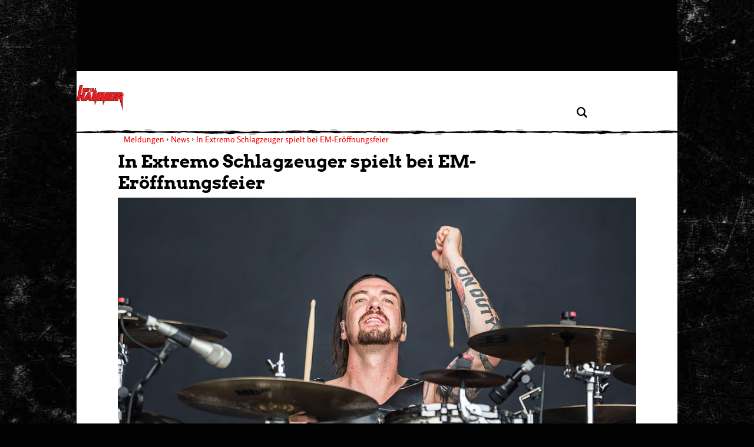

--- FILE ---
content_type: text/html; charset=UTF-8
request_url: https://www.metal-hammer.de/in-extremo-schlagzeuger-spielt-bei-em-eroeffnungsfeier-1727383/
body_size: 65014
content:
<!DOCTYPE html>
<html lang="de">

<head>
  <meta charset="UTF-8">
  <meta http-equiv="Content-type" content="text/html; charset=utf-8" />
  <meta http-equiv="X-UA-Compatible" content="IE=edge" />
  <!--<title>In Extremo Schlagzeuger spielt bei EM-Eröffnungsfeier</title>-->
  <meta id="ph-viewport" name="viewport" content="width=device-width,initial-scale=1,user-scalable=yes" />

  <link rel="apple-touch-icon" sizes="57x57" href="/wp-content/themes/asmb_mh/images/touchIcons/apple-touch-icon-57x57.png">
  <link rel="apple-touch-icon" sizes="60x60" href="/wp-content/themes/asmb_mh/images/touchIcons/apple-touch-icon-60x60.png">
  <link rel="apple-touch-icon" sizes="72x72" href="/wp-content/themes/asmb_mh/images/touchIcons/apple-touch-icon-72x72.png">
  <link rel="apple-touch-icon" sizes="76x76" href="/wp-content/themes/asmb_mh/images/touchIcons/apple-touch-icon-76x76.png">
  <link rel="apple-touch-icon" sizes="114x114" href="/wp-content/themes/asmb_mh/images/touchIcons/apple-touch-icon-114x114.png">
  <link rel="apple-touch-icon" sizes="120x120" href="/wp-content/themes/asmb_mh/images/touchIcons/apple-touch-icon-120x120.png">
  <link rel="apple-touch-icon" sizes="144x144" href="/wp-content/themes/asmb_mh/images/touchIcons/apple-touch-icon-144x144.png">
  <link rel="apple-touch-icon" sizes="152x152" href="/wp-content/themes/asmb_mh/images/touchIcons/apple-touch-icon-152x152.png">
  <link rel="apple-touch-icon" sizes="180x180" href="/wp-content/themes/asmb_mh/images/touchIcons/apple-touch-icon-180x180.png">
  <link rel="icon" type="image/png" href="/wp-content/themes/asmb_mh/images/touchIcons/favicon-32x32.png" sizes="32x32">
  <link rel="icon" type="image/png" href="/wp-content/themes/asmb_mh/images/touchIcons/android-chrome-192x192.png" sizes="192x192">
  <link rel="icon" type="image/png" href="/wp-content/themes/asmb_mh/images/touchIcons/favicon-96x96.png" sizes="96x96">
  <link rel="icon" type="image/png" href="/wp-content/themes/asmb_mh/images/touchIcons/favicon-16x16.png" sizes="16x16">
  <link rel="manifest" href="/wp-content/themes/asmb_mh/images/touchIcons/manifest.json">
  <link rel="shortcut icon" href="/wp-content/themes/asmb_mh/images/touchIcons/favicon.ico">
  <meta name="apple-mobile-web-app-title" content="Metal Hammer">
  <meta name="application-name" content="Metal Hammer">
  <meta name="msapplication-TileColor" content="#ffffff">
  <meta name="msapplication-TileImage" content="/wp-content/themes/asmb_mh/images/touchIcons/mstile-144x144.png">
  <meta name="msapplication-config" content="/wp-content/themes/asmb_mh/images/touchIcons/browserconfig.xml">
  <meta name="theme-color" content="#fff">
  <meta name="google-site-verification" content="k1ilDdQkj3zMnf2-2ON0PWblDPRG425SVGubIlQiV_g" />
  <!-- Script https://resources-production.la.welt.de/loader/la-loader-default.js blocked until consent is given -->
<script type="text/javascript">
            if (typeof window.mh_blocked_scripts === "undefined") {
                window.mh_blocked_scripts = [];
            }
            window.mh_blocked_scripts.push({
                blocked_src: "https://resources-production.la.welt.de/loader/la-loader-default.js",
                category: "advertising",
                id: "interactive-tools-js",
                async: true
            });
        </script>

  
  
  
          <script type="text/javascript" id="mh-contentpass-script-blocker">
        (function() {
            
            if (window.mh_consent_given === true) {
                return;
            }
            
            window.mh_check_consent_status = function() {
                try {
                    if (localStorage.getItem('_sp_v1_consent')) {
                        return true;
                    }
                    
                    // Check for Sourcepoint consent in localStorage
                    try {
                        var spConsentData = localStorage.getItem('_sp_user_consent_33836');
                        if (spConsentData) {
                            var consentData = JSON.parse(spConsentData);
                            
                            // Check if user has consented to all purposes (full consent)
                            if (consentData && consentData.gdpr && consentData.gdpr.consentStatus && 
                                consentData.gdpr.consentStatus.consentedAll === true) {
                                console.log('[MH Script Blocker] Full consent detected (consentedAll=true)');
                                return true;
                            }
                            
                            // If not full consent, check for specific ad-related consent
                            if (consentData && consentData.gdpr && consentData.gdpr.grants) {
                                // Ad-related purpose IDs (based on consent_cookie.doc analysis)
                                // These IDs correspond to advertising-related purposes
                                var adRelatedPurposeIds = [
                                    '68376c7807181a682b59bbce', // Create profiles for personalised advertising
                                    '68376c7807181a682b59bc78', // Select personalised advertising
                                    '68376c7807181a682b59bf8c', // Create a personalised ads profile
                                    '68376c7807181a682b59c422', // Select basic ads
                                    '68376c7907181a682b59c847'  // Measure ad performance
                                ];
                                
                                // Check for ad-related purpose grants
                                var hasAdConsent = false;
                                
                                // Check if any vendor has ad-related purpose grants
                                for (var vendorId in consentData.gdpr.grants) {
                                    var vendor = consentData.gdpr.grants[vendorId];
                                    
                                    // Skip if vendor has no purpose grants
                                    if (!vendor.purposeGrants) continue;
                                    
                                    // Check if any ad-related purpose is granted
                                    for (var i = 0; i < adRelatedPurposeIds.length; i++) {
                                        var purposeId = adRelatedPurposeIds[i];
                                        if (vendor.purposeGrants[purposeId] === true) {
                                            console.log('[MH Script Blocker] Ad-related purpose consent found for purpose:', purposeId);
                                            hasAdConsent = true;
                                            break;
                                        }
                                    }
                                    
                                    if (hasAdConsent) break;
                                }
                                
                                if (hasAdConsent) {
                                    console.log('[MH Script Blocker] Ad-related consent found in localStorage');
                                    return true;
                                }
                            }
                        }
                    } catch (e) {
                        console.error('[MH Script Blocker] Error checking _sp_user_consent_33836:', e);
                    }
                    
                    var cpToken = localStorage.getItem('cp_token') || localStorage.getItem('cp.token');
                    if (cpToken && cpToken.split('.').length === 3) {
                        return true;
                    }
                    
                    if (sessionStorage.getItem('mh_consent_given') === 'true') {
                        return true;
                    }

                    
                } catch (e) {
                    console.log('Error', 'Error checking consent', e);
                }
                
                return false;
            };
            
            // Create a debug logger for ContentPass SDK calls
            window.mh_cp_debug_logger = {
                calls: [],
                maxCalls: 50,
                logCall: function(command, args) {
                    try {
                        this.calls.push({
                            command: command,
                            args: args,
                            timestamp: new Date().toISOString()
                        });
                        
                        if (this.calls.length > this.maxCalls) {
                            this.calls.shift();
                        }
                        
                        if (command === 'authenticate' || command === 'render' || command === 'on') {
                            console.log('ContentPass', 'SDK call observed: ' + command, {
                                args: args,
                                timestamp: new Date().toISOString()
                            });
                        }
                        
                    
                    } catch (e) {
                        console.error('[MH Debug] Error in passive CP monitoring:', e);
                    }
                }
            };
            
            window.mh_cp_observer = new MutationObserver(function(mutations) {
                if (typeof window.cp === 'function' && !window._mh_cp_monitored) {
                    window._mh_cp_monitored = true;
                    
                    document.addEventListener('mh-ontentPassAuthStatusChanged', function(event) {
                        if (event.detail && typeof event.detail.isAuthenticated === 'boolean') {
                            window.mh_cp_debug_logger.logCall('authStatusChanged', [event.detail.isAuthenticated]);
                        }
                    });
                    
                    window.mh_cp_observer.disconnect();
                }
            });
            
            window.mh_cp_observer.observe(document, { 
                childList: true, 
                subtree: true 
            });
            
            setTimeout(function() {
                if (window.mh_cp_observer) {
                    window.mh_cp_observer.disconnect();
                }
            }, 10000);
            
            function checkExistingConsent() {
                try {
                    function getCookie(name) {
                        var match = document.cookie.match(new RegExp('(^| )' + name + '=([^;]+)'));
                        return match ? match[2] : null;
                    }
                    
                    if (getCookie('mh_consent_given') === 'true') {
                        window.mh_consent_given = true;
                        return 'cmp';
                    }
                    
                    // Check for Sourcepoint CMP consent in localStorage
                    try {
                        var spConsentData = localStorage.getItem('_sp_user_consent_33836');
                        if (spConsentData) {
                            var consentData = JSON.parse(spConsentData);
                            
                            // Check if user has consented to all purposes (full consent)
                            if (consentData && consentData.gdpr && consentData.gdpr.consentStatus && 
                                consentData.gdpr.consentStatus.consentedAll === true) {
                                console.log('[MH Script Blocker] Full consent detected (consentedAll=true)');
                                window.mh_consent_given = true;
                                return 'cmp';
                            }
                            
                            // If not full consent, check for specific ad-related consent
                            if (consentData && consentData.gdpr && consentData.gdpr.grants) {
                                // Ad-related purpose IDs (based on consent_cookie.doc analysis)
                                var adRelatedPurposeIds = [
                                    '68376c7807181a682b59bbce', // Create profiles for personalised advertising
                                    '68376c7807181a682b59bc78', // Select personalised advertising
                                    '68376c7807181a682b59bf8c', // Create a personalised ads profile
                                    '68376c7807181a682b59c422', // Select basic ads
                                    '68376c7907181a682b59c847'  // Measure ad performance
                                ];
                                
                                // Check for ad-related purpose grants
                                var hasAdConsent = false;
                                
                                // Check if any vendor has ad-related purpose grants
                                for (var vendorId in consentData.gdpr.grants) {
                                    var vendor = consentData.gdpr.grants[vendorId];
                                    
                                    // Skip if vendor has no purpose grants
                                    if (!vendor.purposeGrants) continue;
                                    
                                    // Check if any ad-related purpose is granted
                                    for (var i = 0; i < adRelatedPurposeIds.length; i++) {
                                        var purposeId = adRelatedPurposeIds[i];
                                        if (vendor.purposeGrants[purposeId] === true) {
                                            console.log('[MH Script Blocker] Ad-related purpose consent found for purpose:', purposeId);
                                            hasAdConsent = true;
                                            break;
                                        }
                                    }
                                    
                                    if (hasAdConsent) break;
                                }
                                
                                if (hasAdConsent) {
                                    console.log('[MH Script Blocker] Ad-related consent found in localStorage');
                                    window.mh_consent_given = true;
                                    return 'cmp';
                                }
                            }
                        }
                    } catch (e) {
                        console.error('[MH Script Blocker] Error parsing _sp_user_consent_33836 from localStorage:', e);
                    }
                    
                    if (sessionStorage.getItem('mh_consent_given') === 'true') {
                        window.mh_consent_given = true;
                        return 'cmp';
                    }
                    
                    var urlParams = new URLSearchParams(window.location.search);
                    if (urlParams.get('mh_force_consent') === 'true') {
                        window.mh_consent_given = true;
                        return 'cmp';
                    }
                    
                    var cpToken = localStorage.getItem('cp_token') || localStorage.getItem('cp.token');
                    if (cpToken && cpToken.split('.').length === 3) {
                        window.mh_cp_authenticated = true;
                        return 'contentpass';
                    }
                    
                    if (sessionStorage.getItem('mh_cp_authenticated') === 'true') {
                        window.mh_cp_authenticated = true;
                        return 'contentpass';
                    }
                } catch (e) {
                    console.error('[MH Script Blocker] Error checking existing consent:', e);
                }
                
                return false;
            }
            
            window.mh_consent_given = window.mh_consent_given || false;
            window.mh_cp_authenticated = window.mh_cp_authenticated || false;
            
            var consentStatus = checkExistingConsent();
            
            if (consentStatus === 'cmp') {
                window.mh_consent_given = true;
                window.mh_monitoring_mode = true;
                return;
            } 
            else if (consentStatus === 'contentpass') {
                window.mh_cp_authenticated = true;
                window.mh_monitoring_mode = false;
            } 
            else {
                window.mh_monitoring_mode = false;
            }
            
            window.MHScriptBlocker = {
                initialized: true,
                blockedRequests: [],
                blockedDomains: [],
                whitelistedDomains: ["rollingstone.de","cdn.privacy-mgmt.com","privacy-mgmt.com","localhost","stage.rollingstone.de","tags.tiqcdn.com","assets.adobedtm.com"],
                originalFunctions: {
                    createElement: document.createElement,
                    appendChild: Element.prototype.appendChild,
                    insertBefore: Element.prototype.insertBefore,
                    fetch: window.fetch,
                    open: XMLHttpRequest.prototype.open,
                    Image: window.Image
                }
            };

            window.mh_blocked_scripts = window.mh_blocked_scripts || [];
            window.mh_consent_given = window.mh_consent_given || false;
            window.mh_blocking_start_time = new Date().getTime();
            
            window.mh_monitor_consent = function() {
                if (!window.mh_consent_given && typeof window.__tcfapi === 'function') {
                    try {
                        if (!window.mh_tcfapi_in_progress) {
                            window.mh_tcfapi_in_progress = true;
                            window.__tcfapi('getTCData', 2, function(tcData, success) {
                                window.mh_tcfapi_in_progress = false;
                                if (success && (tcData.eventStatus === 'tcloaded' || tcData.eventStatus === 'useractioncomplete')) {
                                    if (tcData.purpose && tcData.purpose.consents && tcData.purpose.consents[1]) {
                                        window.mh_consent_given = true;
                                        window.mh_load_blocked_scripts(['all']);
                                    }
                                }
                            });
                        }
                    } catch (e) {
                        window.mh_tcfapi_in_progress = false;
                    }
                }
                
                var cpToken = localStorage.getItem('cp_token') || localStorage.getItem('cp.token');
                if (cpToken && cpToken.split('.').length === 3) {
                    window.mh_load_blocked_scripts(['content']);
                }
                
                if (sessionStorage.getItem('mh_consent_given') === 'true') {
                    window.mh_load_blocked_scripts(['all']);
                }
            };
            
         /*    window.mh_monitor_consent();
            window.mh_consent_monitor_interval = setInterval(window.mh_monitor_consent, 500);
            
            setTimeout(function() {
                if (window.mh_consent_monitor_interval) {
                    clearInterval(window.mh_consent_monitor_interval);
                    console.log('[MH Script Blocker] Stopped consent monitoring after timeout');
                }
            }, 30000); */
            
            // Initialize categorized blocking patterns
            window.MHScriptBlocker.blockingPatterns = {
                all: ["https:\/\/functions.adnami.io\/api\/macro\/adsm.macro.rollingstone.de.js","https:\/\/macro.adnami.io\/macro\/gen\/adsm.macro.rmb.js","https:\/\/iqdigital-cdn.relevant-digital.com\/static\/tags\/67db0d51682253cc4e3e1dc6.js","https:\/\/iqdigital.demdex.net\/id","https:\/\/sync.mathtag.com\/sync\/img","https:\/\/acdn.adnxs.com\/ast\/ast.js","https:\/\/cm.everesttech.net\/cm\/dd","https:\/\/ib.adnxs.com\/getuid","https:\/\/ads.pubmatic.com\/AdServer\/js\/pwt\/","https:\/\/cm.g.doubleclick.net\/pixel","https:\/\/cdn.id5-sync.com\/api\/1.0\/id5-api.js","https:\/\/5baf1288cf.dl8.me","https:\/\/t.pubmatic.com\/wl","https:\/\/ad.linksynergy.com","https:\/\/ad.linksynergy.com\/fs-bin\/show","https:\/\/click.linksynergy.com","ad.linksynergy.com","click.linksynergy.com","linksynergy.com","https:\/\/adobedc.demdex.net\/ee\/v1\/identity\/acquire","https:\/\/match.adsrvr.org\/track\/cmf\/generic","https:\/\/dpm.demdex.net\/ibs:dpid=","https:\/\/s3.eu-central-1.amazonaws.com\/prod.iqdcontroller.iqdigital","https:\/\/magic.cool-captcha.de\/","https:\/\/ipv4.cool-captcha.de\/","https:\/\/ipv6.cool-captcha.de\/","https:\/\/connect.facebook.net\/en_US\/fbevents.js","https:\/\/open.spotify.com","https:\/\/embed-cdn.spotifycdn.com","https:\/\/apresolve.spotify.com\/","https:\/\/gew1-spclient.spotify.com","https:\/\/o22381.ingest.us.sentry.io","https:\/\/player.simplecast.com","https:\/\/widgets.outbrain.com\/outbrain.js","https:\/\/widgets.outbrain.com\/nanoWidget\/externals\/topics\/topics.html","https:\/\/widget-pixels.outbrain.com\/widget\/detect\/px.gif","tcheck.outbrainimg.com","mv.outbrain.com","https:\/\/playlist.megaphone.fm\/","https:\/\/playlist.megaphone.fm\/assets\/application-","https:\/\/player.megaphone.fm\/playlist\/","playlist.megaphone.fm","player.megaphone.fm","https:\/\/cdn.greenvideo.io\/players\/gv.js","https:\/\/cdn.greenvideo.io\/adapter\/player\/","https:\/\/embeds.greenvideo.io\/cv\/","https:\/\/media-api-prod.greenvideo.io\/api\/v1\/content\/","https:\/\/5baf1288cf.dl8.me\/","https:\/\/nextgen.kajomigenerator.de\/static\/js\/app_kajomi_helper.js","https:\/\/nextgen.kajomigenerator.de\/static\/js\/app_kajomi_iframe.js","https:\/\/asmusik.kjm6.de\/l\/867de433-316d-467e-a964-0e3cc4d14a3f.html","https:\/\/asmusik.kjm6.de\/l\/e2df3861-af53-49e2-8856-41cd5b130cbc.html","nextgen.kajomigenerator.de","kajomigenerator.de","kjm6.de","https:\/\/resources-production.la.welt.de\/loader\/la-loader-default.js","https:\/\/resources-production.la.welt.de\/loader\/la-commons.js","https:\/\/resources-production.la.welt.de\/la-hyper\/la-hyper.js","resources-production.la.welt.de","https:\/\/loading.io\/spinners"],
                advertising: ["https:\/\/functions.adnami.io\/api\/macro\/adsm.macro.rollingstone.de.js","https:\/\/macro.adnami.io\/macro\/gen\/adsm.macro.rmb.js","https:\/\/iqdigital-cdn.relevant-digital.com\/static\/tags\/67db0d51682253cc4e3e1dc6.js","https:\/\/iqdigital.demdex.net\/id","https:\/\/sync.mathtag.com\/sync\/img","https:\/\/acdn.adnxs.com\/ast\/ast.js","https:\/\/cm.everesttech.net\/cm\/dd","https:\/\/ib.adnxs.com\/getuid","https:\/\/ads.pubmatic.com\/AdServer\/js\/pwt\/","https:\/\/cm.g.doubleclick.net\/pixel","https:\/\/cdn.id5-sync.com\/api\/1.0\/id5-api.js","https:\/\/5baf1288cf.dl8.me","https:\/\/t.pubmatic.com\/wl","https:\/\/ad.linksynergy.com","https:\/\/ad.linksynergy.com\/fs-bin\/show","https:\/\/click.linksynergy.com","ad.linksynergy.com","click.linksynergy.com","linksynergy.com","https:\/\/adobedc.demdex.net\/ee\/v1\/identity\/acquire","https:\/\/match.adsrvr.org\/track\/cmf\/generic","https:\/\/dpm.demdex.net\/ibs:dpid=","https:\/\/s3.eu-central-1.amazonaws.com\/prod.iqdcontroller.iqdigital","https:\/\/magic.cool-captcha.de\/","https:\/\/ipv4.cool-captcha.de\/","https:\/\/ipv6.cool-captcha.de\/","https:\/\/connect.facebook.net\/en_US\/fbevents.js","https:\/\/open.spotify.com","https:\/\/embed-cdn.spotifycdn.com","https:\/\/apresolve.spotify.com\/","https:\/\/gew1-spclient.spotify.com","https:\/\/o22381.ingest.us.sentry.io","https:\/\/player.simplecast.com","https:\/\/widgets.outbrain.com\/outbrain.js","https:\/\/widgets.outbrain.com\/nanoWidget\/externals\/topics\/topics.html","https:\/\/widget-pixels.outbrain.com\/widget\/detect\/px.gif","tcheck.outbrainimg.com","mv.outbrain.com","https:\/\/playlist.megaphone.fm\/","https:\/\/playlist.megaphone.fm\/assets\/application-","https:\/\/player.megaphone.fm\/playlist\/","playlist.megaphone.fm","player.megaphone.fm","https:\/\/cdn.greenvideo.io\/players\/gv.js","https:\/\/cdn.greenvideo.io\/adapter\/player\/","https:\/\/embeds.greenvideo.io\/cv\/","https:\/\/media-api-prod.greenvideo.io\/api\/v1\/content\/","https:\/\/5baf1288cf.dl8.me\/","https:\/\/nextgen.kajomigenerator.de\/static\/js\/app_kajomi_helper.js","https:\/\/nextgen.kajomigenerator.de\/static\/js\/app_kajomi_iframe.js","https:\/\/asmusik.kjm6.de\/l\/867de433-316d-467e-a964-0e3cc4d14a3f.html","https:\/\/asmusik.kjm6.de\/l\/e2df3861-af53-49e2-8856-41cd5b130cbc.html","nextgen.kajomigenerator.de","kajomigenerator.de","kjm6.de","https:\/\/resources-production.la.welt.de\/loader\/la-loader-default.js","https:\/\/resources-production.la.welt.de\/loader\/la-commons.js","https:\/\/resources-production.la.welt.de\/la-hyper\/la-hyper.js","resources-production.la.welt.de","https:\/\/loading.io\/spinners"],
                content: []            };
            
            window.MHScriptBlocker.blockedDomains = [];
            window.MHScriptBlocker.domainCategories = {};
            
            function processPatterns(patterns, category) {
                patterns.forEach(function(pattern) {
                    try {
                        var domain = pattern;
                        
                        if (domain.indexOf('://') !== -1) {
                            domain = domain.split('://')[1];
                        }
                        
                        if (domain.indexOf('/') !== -1) {
                            domain = domain.split('/')[0];
                        }
                        if (domain.indexOf('/') !== -1) {
                            domain = domain.split('/')[0];
                        }
                        
                        if (window.MHScriptBlocker.blockedDomains.indexOf(domain) === -1) {
                            window.MHScriptBlocker.blockedDomains.push(domain);
                        }
                        
                        window.MHScriptBlocker.domainCategories[domain] = category;
                    } catch (e) {
                        console.error('[MH Script Blocker] Error processing pattern:', pattern, e);
                    }
                });
            }
            
            processPatterns(window.MHScriptBlocker.blockingPatterns.advertising, 'advertising');
            processPatterns(window.MHScriptBlocker.blockingPatterns.content, 'content');
            
            function extractDomain(url) {
                if (!url) return null;
                
                try {
                    if (url.indexOf('//') === 0) {
                        url = window.location.protocol + url;
                    } else if (url.indexOf('/') === 0) {
                        return window.location.hostname; // Same-origin request
                    }
                    
                    var domain = url;
                    
                    if (domain.indexOf('://') !== -1) {
                        domain = domain.split('://')[1];
                    }
                    
                    if (domain.indexOf('/') !== -1) {
                        domain = domain.split('/')[0];
                    }
                    
                    if (domain.indexOf(':') !== -1) {
                        domain = domain.split(':')[0];
                    }
                    
                    return domain;
                    if (domain.indexOf(':') !== -1) {
                        domain = domain.split(':')[0];
                    }
                    
                    return domain;
                } catch (e) {
                    return null;
                }
            }
            
            function shouldBlockDomain(domain) {
                if (!domain) return false;
                
                for (var i = 0; i < window.MHScriptBlocker.whitelistedDomains.length; i++) {
                    var whitelistedDomain = window.MHScriptBlocker.whitelistedDomains[i];
                    if (domain === whitelistedDomain || domain.endsWith('.' + whitelistedDomain)) {
                        return false;
                    }
                }
                
                var isBlockedDomain = false;
                var domainCategory = null;
                
                for (var i = 0; i < window.MHScriptBlocker.blockedDomains.length; i++) {
                    var blockedDomain = window.MHScriptBlocker.blockedDomains[i];
                    if (domain === blockedDomain || domain.endsWith('.' + blockedDomain)) {
                        isBlockedDomain = true;
                        domainCategory = getDomainCategory(domain);
                        break;
                    }
                }
                
                if (!isBlockedDomain) {
                    return false;
                }
                
                if (window.mh_consent_given) {
                    return false;
                }
                
                if (window.mh_cp_authenticated) {
                    return domainCategory === 'advertising';
                }
                
                return true;
            }
            
            function getDomainCategory(domain) {

                if (!domain) {
                        return 'advertising';
                    }
                    
                if (window.MHScriptBlocker.domainCategories[domain]) {
                    return window.MHScriptBlocker.domainCategories[domain];
                }
                
                for (var blockedDomain in window.MHScriptBlocker.domainCategories) {
                    if (domain.endsWith('.' + blockedDomain) || domain.indexOf(blockedDomain) !== -1) {
                        return window.MHScriptBlocker.domainCategories[blockedDomain];
                    }
                }
                
                /* if (domain.indexOf('megaphone.fm') !== -1 || 
                    domain.indexOf('greenvideo.io') !== -1 || 
                    domain.indexOf('kajomi') !== -1 || 
                    domain.indexOf('kjm6.de') !== -1 || 
                    domain.indexOf('la.welt.de') !== -1) {
                    return 'advertising';
                } */
                return 'advertising';
            }
            
            var originalCreateElement = document.createElement;
            document.createElement = function() {
                var element = originalCreateElement.apply(document, arguments);
                var tagName = arguments[0] && arguments[0].toLowerCase();
                
                if (tagName === 'script') {
                    var originalSetAttribute = element.setAttribute;
                    
                    element.setAttribute = function(name, value) {
                        if (name.toLowerCase() === 'src') {
                            var domain = extractDomain(value);
                            
                            if (domain && shouldBlockDomain(domain)) {
                                var category = getDomainCategory(domain);
                                
                                window.MHScriptBlocker.blockedRequests.push({
                                    type: 'script',
                                    url: value,
                                    domain: domain,
                                    category: category,
                                    timestamp: new Date().getTime()
                                });
                                
                                originalSetAttribute.call(this, 'data-mh-src', value);
                                originalSetAttribute.call(this, 'data-mh-blocked', 'true');
                                originalSetAttribute.call(this, 'data-mh-category', category);
                                originalSetAttribute.call(this, 'data-mh-pattern', domain);
                                originalSetAttribute.call(this, 'type', 'text/plain');
                                
                                element.blocked_src = value;
                                element.blocked_time = new Date().getTime();
                                window.mh_blocked_scripts.push(element);
                                
                                return;
                            }
                        }
                        
                        return originalSetAttribute.apply(this, arguments);
                    };
                    
                    var initialSrc = element.getAttribute('src');
                    if (initialSrc) {
                        var domain = extractDomain(initialSrc);
                        
                        if (domain && shouldBlockDomain(domain)) {
                            var category = getDomainCategory(domain);
                            
                            window.MHScriptBlocker.blockedRequests.push({
                                type: 'script-initial-src',
                                url: initialSrc,
                                domain: domain,
                                category: category,
                                timestamp: new Date().getTime()
                            });
                            
                            element.setAttribute('data-mh-src', initialSrc);
                            element.setAttribute('data-mh-blocked', 'true');
                            element.setAttribute('data-mh-category', category);
                            element.setAttribute('data-mh-pattern', domain);
                            element.setAttribute('type', 'text/plain');
                            element.blocked_src = initialSrc;
                            element.blocked_time = new Date().getTime();
                            window.mh_blocked_scripts.push(element);
                        }
                    }
                }
                
                return element;
            };
            
            Element.prototype.appendChild = function(node) {
                if (node.nodeName && node.nodeName.toLowerCase() === 'script') {
                    var src = node.getAttribute('src') || node.src;
                    if (src) {
                        var domain = extractDomain(src);
                        if (domain && shouldBlockDomain(domain) && !window.mh_consent_given) {
                            var category = getDomainCategory(domain);
                            
                            window.MHScriptBlocker.blockedRequests.push({
                                type: 'script-append',
                                url: src,
                                domain: domain,
                                category: category,
                                timestamp: new Date().getTime()
                            });
                            node.setAttribute('data-mh-src', src);
                            node.setAttribute('data-mh-blocked', 'true');
                            node.setAttribute('data-mh-category', category);
                            node.setAttribute('data-mh-pattern', domain);
                            node.removeAttribute('src');
                            node.setAttribute('type', 'text/plain');
                            node.blocked_src = src;
                            node.blocked_time = new Date().getTime();
                            window.mh_blocked_scripts.push(node);
                        }
                    } else {
                        // Skip blocking for Yoast SEO schema.org structured data
                        var nodeClass = node.getAttribute('class') || '';
                        var nodeType = node.getAttribute('type') || '';
                        var isYoastSchema = nodeClass.indexOf('yoast-schema-graph') !== -1 || 
                                          nodeType === 'application/ld+json';
                        
                        if (isYoastSchema) {
                            // Don't block Yoast schema - it's essential for SEO
                            return window.MHScriptBlocker.originalFunctions.appendChild.call(this, node);
                        }
                        var scriptId = node.getAttribute('id') || '';
                        if (scriptId.indexOf('mh-contentpass') !== -1) {
                            return window.MHScriptBlocker.originalFunctions.appendChild.call(this, node);
                        }
                        
                        var scriptContent = node.textContent || node.innerText || '';
                        var containsBlockedDomain = false;
                        var blockedDomain = null;
                        
                        for (var i = 0; i < window.MHScriptBlocker.blockedDomains.length; i++) {
                            var domain = window.MHScriptBlocker.blockedDomains[i];
                            if (scriptContent.indexOf(domain) !== -1) {
                                containsBlockedDomain = true;
                                blockedDomain = domain;
                                break;
                            }
                        }
                        
                        // Get the category for this domain
                        var category = getDomainCategory(blockedDomain);

                        // Check if we should block based on consent and authentication
                        // For 'content' category, also check ContentPass authentication
                        var shouldBlock = !window.mh_consent_given && 
                            !(category === 'content' && window.mh_cp_authenticated === true);

                        if (containsBlockedDomain && shouldBlock) {
                            var category = getDomainCategory(blockedDomain);
                            window.MHScriptBlocker.blockedRequests.push({
                                type: 'inline-script',
                                domain: blockedDomain,
                                category: category,
                                timestamp: new Date().getTime()
                            });
                            node.setAttribute('data-mh-original-content', scriptContent);
                            node.setAttribute('data-mh-blocked', 'true');
                            node.setAttribute('data-mh-category', category);
                            node.setAttribute('data-mh-pattern', blockedDomain);
                            node.setAttribute('type', 'text/plain');
                            node.textContent = '/* Blocked inline script referencing ' + blockedDomain + ' */';
                            node.blocked_content = scriptContent;
                            node.blocked_time = new Date().getTime();
                            window.mh_blocked_scripts.push(node);
                        }
                    }
                }
                return window.MHScriptBlocker.originalFunctions.appendChild.call(this, node);
            };
            
            // Override insertBefore to prevent blocked scripts from executing
            Element.prototype.insertBefore = function(node, referenceNode) {
                if (node.nodeName && node.nodeName.toLowerCase() === 'script') {
                    var src = node.getAttribute('src') || node.src;
                    if (src) {
                        var domain = extractDomain(src);
                        if (domain && shouldBlockDomain(domain) && !window.mh_consent_given) {
                            var category = getDomainCategory(domain);
                            
                            window.MHScriptBlocker.blockedRequests.push({
                                type: 'script-insert',
                                url: src,
                                domain: domain,
                                category: category,
                                timestamp: new Date().getTime()
                            });
                            
                            node.setAttribute('data-mh-src', src);
                            node.setAttribute('data-mh-blocked', 'true');
                            node.setAttribute('data-mh-category', category);
                            node.setAttribute('data-mh-pattern', domain);
                            node.removeAttribute('src');
                            node.setAttribute('type', 'text/plain');
                            node.blocked_src = src;
                            node.blocked_time = new Date().getTime();
                            window.mh_blocked_scripts.push(node);
                        }
                    } else {
                         // Skip blocking for Yoast SEO schema.org structured data
                         var nodeClass = node.getAttribute('class') || '';
                        var nodeType = node.getAttribute('type') || '';
                        var isYoastSchema = nodeClass.indexOf('yoast-schema-graph') !== -1 || 
                                          nodeType === 'application/ld+json';
                        
                        if (isYoastSchema) {
                            // Don't block Yoast schema - it's essential for SEO
                            return window.MHScriptBlocker.originalFunctions.insertBefore.call(this, node, referenceNode);
                        }

                        // Don't block our own event handlers script
                        var scriptId = node.getAttribute('id') || '';
                        if (scriptId.indexOf('mh-contentpass') !== -1) {
                            return window.MHScriptBlocker.originalFunctions.insertBefore.call(this, node, referenceNode);
                        }

                        var scriptContent = node.textContent || node.innerText || '';
                        var containsBlockedDomain = false;
                        var blockedDomain = null;
                        
                        for (var i = 0; i < window.MHScriptBlocker.blockedDomains.length; i++) {
                            var domain = window.MHScriptBlocker.blockedDomains[i];
                            if (scriptContent.indexOf(domain) !== -1) {
                                containsBlockedDomain = true;
                                blockedDomain = domain;
                                break;
                            }
                        }
                        
                        var category = getDomainCategory(blockedDomain);

                        // Check if we should block based on consent and authentication
                        // For 'content' category, also check ContentPass authentication
                        var shouldBlock = !window.mh_consent_given && 
                            !(category === 'content' && window.mh_cp_authenticated === true);

                        if (containsBlockedDomain && shouldBlock) {
                            
                            window.MHScriptBlocker.blockedRequests.push({
                                type: 'inline-script',
                                domain: blockedDomain,
                                category: category,
                                timestamp: new Date().getTime()
                            });
                            
                            node.setAttribute('data-mh-original-content', scriptContent);
                            node.setAttribute('data-mh-blocked', 'true');
                            node.setAttribute('data-mh-category', category);
                            node.setAttribute('data-mh-pattern', blockedDomain);
                            node.setAttribute('type', 'text/plain');
                            node.textContent = '/* Blocked inline script referencing ' + blockedDomain + ' */';
                            node.blocked_content = scriptContent;
                            node.blocked_time = new Date().getTime();
                            window.mh_blocked_scripts.push(node);
                        }
                    }
                }
                return window.MHScriptBlocker.originalFunctions.insertBefore.call(this, node, referenceNode);
            };
            
            // Override XMLHttpRequest to block network requests to blocked domains
            XMLHttpRequest.prototype.open = function() {
                var args = Array.prototype.slice.call(arguments);
                var method = args[0];
                var url = args[1];
                
                if (url) {
                    var domain = extractDomain(url);
                    if (domain && shouldBlockDomain(domain) && !window.mh_consent_given) {
                        var category = getDomainCategory(domain);
                        
                        window.MHScriptBlocker.blockedRequests.push({
                            type: 'xhr',
                            url: url,
                            method: method,
                            domain: domain,
                            category: category,
                            timestamp: new Date().getTime()
                        });
                        args[1] = 'about:blank';
                        this._blockedUrl = url;
                        this._blockedDomain = domain;
                        this._blockedCategory = category;
                    }
                }
                return window.MHScriptBlocker.originalFunctions.open.apply(this, args);
            };
            
            var originalSend = XMLHttpRequest.prototype.send;
            XMLHttpRequest.prototype.send = function() {
                if (this._blockedUrl) {
                    var xhr = this;
                    var originalOnReadyStateChange = xhr.onreadystatechange;
                    var originalOnLoad = xhr.onload;
                    var originalOnError = xhr.onerror;
                    xhr.onreadystatechange = function() {
                        if (originalOnReadyStateChange) {
                            try {
                                originalOnReadyStateChange.apply(xhr, arguments);
                            } catch (e) {
                                console.error('[MH Script Blocker] Error in blocked XHR onreadystatechange:', e);
                            }
                        }
                    };
                    
                    xhr.onload = function() {
                        if (originalOnLoad) {
                            try {
                                originalOnLoad.apply(xhr, arguments);
                            } catch (e) {
                                console.error('[MH Script Blocker] Error in blocked XHR onload handler:', e);
                            }
                        }
                    };
                    
                    xhr.onerror = function() {
                        console.logError('XHR', 'Suppressed error for blocked XHR', {
                            url: xhr._blockedUrl || 'unknown'
                        });
                    };
                    
                    setTimeout(function() {
                        Object.defineProperty(xhr, 'readyState', {get: function() { return 4; }});
                        Object.defineProperty(xhr, 'status', {get: function() { return 200; }});
                        Object.defineProperty(xhr, 'responseText', {get: function() { return '/* Blocked by MH Script Blocker */'; }});
                        Object.defineProperty(xhr, 'responseXML', {get: function() { return null; }});
                        
                        if (xhr.onreadystatechange) xhr.onreadystatechange();
                        if (xhr.onload) xhr.onload();
                    }, 10);
                    return;
                }
                return originalSend.apply(this, arguments);
            };
            
            // Override fetch to block network requests to blocked domains
            window.fetch = function() {
                var args = Array.prototype.slice.call(arguments);
                var input = args[0];
                var options = args[1] || {};
                var url = (typeof input === 'string') ? input : (input && input.url);
                var method = (options.method || (typeof input !== 'string' && input.method) || 'GET').toUpperCase();
                
                if (url) {
                    var domain = extractDomain(url);
                    if (domain && shouldBlockDomain(domain) && !window.mh_consent_given) {
                        var category = getDomainCategory(domain);
                        
                        window.MHScriptBlocker.blockedRequests.push({
                            type: 'fetch',
                            url: url,
                            method: method,
                            domain: domain,
                            category: category,
                            timestamp: new Date().getTime()
                        });
                        var contentType = 'application/javascript';
                        if (url.match(/\.(json|jsonp)($|\?)/i)) {
                            contentType = 'application/json';
                        } else if (url.match(/\.(html|htm)($|\?)/i)) {
                            contentType = 'text/html';
                        } else if (url.match(/\.(xml)($|\?)/i)) {
                            contentType = 'application/xml';
                        } else if (url.match(/\.(jpg|jpeg|png|gif|webp|svg)($|\?)/i)) {
                            contentType = 'image/png';
                            return Promise.resolve(new Response(new Blob(), {
                                status: 200,
                                headers: {'Content-Type': contentType}
                            }));
                        }
                        var responseBody = '/* Blocked by MH Script Blocker */';
                        if (contentType === 'application/json') {
                            responseBody = '{"blocked":true,"message":"Content blocked by MH Script Blocker"}';
                        } else if (contentType === 'text/html') {
                            responseBody = '<!-- Content blocked by MH Script Blocker -->';
                        } else if (contentType === 'application/xml') {
                            responseBody = '<' + '?xml version="1.0" encoding="UTF-8"?' + '><blocked>Content blocked by MH Script Blocker</blocked>';
                        }
                        return Promise.resolve(new Response(responseBody, {
                            status: 200,
                            headers: {'Content-Type': contentType}
                        }));
                    }
                }
                return window.MHScriptBlocker.originalFunctions.fetch.apply(window, args);
            };
            
            // Override Image constructor to block tracking pixels
            window.Image = function() {
                var image = new window.MHScriptBlocker.originalFunctions.Image();
                var originalSetAttribute = image.setAttribute;
                
                image.setAttribute = function(name, value) {
                    if (name.toLowerCase() === 'src') {
                        var domain = extractDomain(value);
                        if (domain && shouldBlockDomain(domain) && !window.mh_consent_given) {
                            var category = getDomainCategory(domain);
                            
                            window.MHScriptBlocker.blockedRequests.push({
                                type: 'image-setAttribute',
                                url: value,
                                domain: domain,
                                category: category,
                                timestamp: new Date().getTime()
                            });
                            originalSetAttribute.call(this, 'data-mh-src', value);
                            originalSetAttribute.call(this, 'data-mh-blocked', 'true');
                            originalSetAttribute.call(this, 'data-mh-category', category);
                            return;
                        }
                    }
                    return originalSetAttribute.apply(this, arguments);
                };
                
                // Check the initial src if it exists
                if (image.src) {
                    var initialSrc = image.src;
                    var domain = extractDomain(initialSrc);
                    
                    if (domain && shouldBlockDomain(domain) && !window.mh_consent_given) {
                        var category = getDomainCategory(domain);
                        
                        window.MHScriptBlocker.blockedRequests.push({
                            type: 'image-initial',
                            url: initialSrc,
                            domain: domain,
                            category: category,
                            timestamp: new Date().getTime()
                        });
                        
                        image.setAttribute('data-mh-src', initialSrc);
                        image.setAttribute('data-mh-blocked', 'true');
                        image.setAttribute('data-mh-category', category);
                        image.setAttribute('data-mh-pattern', domain);
                        image.removeAttribute('src');
                    }
                }
                
                return image;
            };
            
            // Set up MutationObserver to catch dynamically added scripts
            var observer = new MutationObserver(function(mutations) {
                mutations.forEach(function(mutation) {
                    // Process added nodes
                    if (mutation.addedNodes && mutation.addedNodes.length > 0) {
                        for (var i = 0; i < mutation.addedNodes.length; i++) {
                            var node = mutation.addedNodes[i];
                            
                            if (node.nodeName && node.nodeName.toLowerCase() === 'script') {
                                var src = node.getAttribute('src') || node.src;
                                if (src) {
                                    var domain = extractDomain(src);
                                    if (domain && shouldBlockDomain(domain) && !window.mh_consent_given) {
                                        var category = getDomainCategory(domain);
                                        
                                        window.MHScriptBlocker.blockedRequests.push({
                                            type: 'dynamic-script',
                                            url: src,
                                            domain: domain,
                                            category: category,
                                            timestamp: new Date().getTime()
                                        });
                                        
                                        node.setAttribute('data-mh-src', src);
                                        node.setAttribute('data-mh-blocked', 'true');
                                        node.setAttribute('data-mh-category', category);
                                        node.setAttribute('data-mh-pattern', domain);
                                        node.removeAttribute('src');
                                        node.setAttribute('type', 'text/plain');
                                        
                                        node.blocked_src = src;
                                        node.blocked_time = new Date().getTime();
                                        window.mh_blocked_scripts.push(node);
                                    }
                                } else {
                                    // Skip blocking for Yoast SEO schema.org structured data
                                    var nodeClass = node.getAttribute('class') || '';
                                    var nodeType = node.getAttribute('type') || '';
                                    var isYoastSchema = nodeClass.indexOf('yoast-schema-graph') !== -1 || 
                                                      nodeType === 'application/ld+json';
                                    
                                    if (isYoastSchema) {
                                        // Don't block Yoast schema - it's essential for SEO
                                        continue;
                                    }
                                    
                                    var scriptId = node.getAttribute('id') || '';
                                    if (scriptId.indexOf('mh-contentpass') !== -1) {
                                        continue;
                                    }
                                    
                                    var scriptContent = node.textContent || node.innerText || '';
                                    var containsBlockedDomain = false;
                                    var blockedDomain = null;
                                    
                                    for (var j = 0; j < window.MHScriptBlocker.blockedDomains.length; j++) {
                                        var domain = window.MHScriptBlocker.blockedDomains[j];
                                        if (scriptContent.indexOf(domain) !== -1) {
                                            containsBlockedDomain = true;
                                            blockedDomain = domain;
                                            break;
                                        }
                                    }
                                    
                                    var category = getDomainCategory(blockedDomain);

                                    // Check if we should block based on consent and authentication
                                    // For 'content' category, also check ContentPass authentication
                                    var shouldBlock = !window.mh_consent_given && 
                                        !(category === 'content' && window.mh_cp_authenticated === true);

                                    if (containsBlockedDomain && shouldBlock) {
                                        var category = getDomainCategory(blockedDomain);
                                        
                                        window.MHScriptBlocker.blockedRequests.push({
                                            type: 'dynamic-inline-script',
                                            domain: blockedDomain,
                                            category: category,
                                            timestamp: new Date().getTime()
                                        });
                                        
                                        // Store the original content in data attributes
                                        node.setAttribute('data-mh-original-content', scriptContent);
                                        node.setAttribute('data-mh-blocked', 'true');
                                        node.setAttribute('data-mh-category', category);
                                        node.setAttribute('data-mh-pattern', blockedDomain);
                                        node.setAttribute('type', 'text/plain');
                                        
                                        // Check if content appears to be JSON (starts with { or [)
                                        var trimmedContent = scriptContent.trim();
                                        if ((trimmedContent.startsWith('{') && trimmedContent.endsWith('}')) || 
                                            (trimmedContent.startsWith('[') && trimmedContent.endsWith(']'))) {
                                            // For JSON content, preserve structure but make it non-executable
                                            // by wrapping in a JavaScript comment that can be parsed as JSON
                                            node.textContent = trimmedContent;
                                        } else {
                                            // For regular scripts, use comment replacement
                                            node.textContent = '/* Blocked inline script referencing ' + blockedDomain + ' */';
                                        }
                                        
                                        // Add to blocked scripts array for compatibility
                                        node.blocked_content = scriptContent;
                                        node.blocked_time = new Date().getTime();
                                        window.mh_blocked_scripts.push(node);
                                    }
                                }
                            }
                            // Check if the node is an iframe element
                            else if (node.nodeName && node.nodeName.toLowerCase() === 'iframe') {
                                // Check if it has a src attribute
                                var src = node.getAttribute('src') || node.src;
                                if (src) {
                                    var domain = extractDomain(src);
                                    if (domain && shouldBlockDomain(domain) && !window.mh_consent_given) {
                                        var category = getDomainCategory(domain);
                                        
                                        window.MHScriptBlocker.blockedRequests.push({
                                            type: 'iframe',
                                            url: src,
                                            domain: domain,
                                            category: category,
                                            timestamp: new Date().getTime()
                                        });
                                        
                                        // Store the original src in data attributes
                                        node.setAttribute('data-mh-src', src);
                                        node.setAttribute('data-mh-blocked', 'true');
                                        node.setAttribute('data-mh-category', category);
                                        node.setAttribute('data-mh-pattern', domain);
                                        
                                        // Get original dimensions if available
                                        var originalWidth = node.getAttribute('width') || node.style.width || '100%';
                                        var originalHeight = node.getAttribute('height') || node.style.height || '150px';
                                        
                                        // Simply remove the src attribute to prevent loading
                                        node.removeAttribute('src');
                                        
                                        // Preserve original dimensions
                                        node.style.width = originalWidth;
                                        node.style.height = originalHeight;
                                        node.style.maxWidth = '100%';
                                        
                                        // Create a placeholder container
                                        var placeholderContainer = document.createElement('div');
                                        placeholderContainer.style.display = 'flex';
                                        placeholderContainer.style.flexDirection = 'column';
                                        placeholderContainer.style.alignItems = 'center';
                                        placeholderContainer.style.justifyContent = 'center';
                                        placeholderContainer.style.backgroundColor = '#f8f8f8';
                                        placeholderContainer.style.border = '1px dashed #ccc';
                                        placeholderContainer.style.padding = '20px';
                                        placeholderContainer.style.color = '#666';
                                        placeholderContainer.style.fontFamily = 'sans-serif';
                                        placeholderContainer.style.textAlign = 'center';
                                        placeholderContainer.style.width = '100%';
                                        placeholderContainer.style.height = '100%';
                                        placeholderContainer.style.boxSizing = 'border-box';
                                        
                                        // Create a title for the blocked content
                                        var placeholderTitle = document.createElement('div');
                                        placeholderTitle.style.fontWeight = 'bold';
                                        placeholderTitle.style.marginBottom = '10px';
                                        placeholderTitle.textContent = 'Content Blocked';
                                        placeholderContainer.appendChild(placeholderTitle);
                                        
                                        // Create a text node with the blocked message
                                        var placeholderText = document.createElement('div');
                                        placeholderText.textContent = 'Content from ' + domain + ' is blocked until consent is given';
                                        placeholderContainer.appendChild(placeholderText);
                                        
                                        // Add a button to reload the page if consent is already given but page hasn't reloaded
                                        if (window.mh_consent_given) {
                                            var reloadButton = document.createElement('button');
                                            reloadButton.textContent = 'Reload Page to View Content';
                                            reloadButton.style.marginTop = '10px';
                                            reloadButton.style.padding = '5px 10px';
                                            reloadButton.style.backgroundColor = '#007bff';
                                            reloadButton.style.color = 'white';
                                            reloadButton.style.border = 'none';
                                            reloadButton.style.borderRadius = '3px';
                                            reloadButton.style.cursor = 'pointer';
                                            reloadButton.onclick = function() { window.location.reload(); };
                                            placeholderContainer.appendChild(reloadButton);
                                        }
                                        while (node.firstChild) {
                                            node.removeChild(node.firstChild);
                                        }
                                        node.appendChild(placeholderContainer);
                                        node.blocked_src = src;
                                        node.blocked_time = new Date().getTime();
                                        window.mh_blocked_scripts.push(node);
                                    }
                                }
                            }
                            // Check for image elements
                            else if (node.nodeName && node.nodeName.toLowerCase() === 'img') {
                                var src = node.getAttribute('src') || node.src;
                                if (src) {
                                    var domain = extractDomain(src);
                                    if (domain && shouldBlockDomain(domain) && !window.mh_consent_given) {
                                        var category = getDomainCategory(domain);

                                        window.MHScriptBlocker.blockedRequests.push({
                                            type: 'img-element',
                                            url: src,
                                            domain: domain,
                                            category: category,
                                            timestamp: new Date().getTime()
                                        });
                                        node.setAttribute('data-mh-src', src);
                                        node.setAttribute('data-mh-blocked', 'true');
                                        node.setAttribute('data-mh-category', category);
                                        node.setAttribute('data-mh-pattern', domain);
                                        node.removeAttribute('src');
                                    }
                                }
                            }
                            else if (node.nodeName && node.nodeName.toLowerCase() === 'link') {
                                var href = node.getAttribute('href');
                                if (href) {
                                    var domain = extractDomain(href);
                                    if (domain && shouldBlockDomain(domain) && !window.mh_consent_given) {
                                        var category = getDomainCategory(domain);
                                        
                                        window.MHScriptBlocker.blockedRequests.push({
                                            type: 'link',
                                            url: href,
                                            domain: domain,
                                            category: category,
                                            timestamp: new Date().getTime()
                                        });
                                        node.setAttribute('data-mh-href', href);
                                        node.setAttribute('data-mh-blocked', 'true');
                                        node.setAttribute('data-mh-category', category);
                                        node.setAttribute('data-mh-pattern', domain);
                                        node.removeAttribute('href');
                                    }
                                }
                            }
                        }
                    }
                });
            });
            
            // Fetch API override
            var originalFetch = window.fetch;
            window.fetch = function(resource, options) {
                var url = (typeof resource === 'string') ? resource : resource.url;
                
                // Use the existing domain checking functions instead of undefined isBlocked
                var domain = extractDomain(url);
                var shouldBlock = domain && shouldBlockDomain(domain) && !window.mh_consent_given;
                var matchedPattern = shouldBlock ? domain : null;
                
                if (shouldBlock) {
                     return new Promise(function(resolve) {
                        resolve(new Response('', {
                            status: 200,
                            headers: { 'Content-Type': 'text/plain' }
                        }));
                    });
                }
                
                return originalFetch.apply(this, arguments);
            };

            observer.observe(document, {
                childList: true,
                subtree: true
            });
            
        })();
        </script>
        <!-- Script https://magic.cool-captcha.de/api.js?key=1KK6F3DU-R9EWTIFM-SKW1Z04E-3VOAY8T9&#038;logo=no blocked until consent is given -->
<script type="text/javascript">
            if (typeof window.mh_blocked_scripts === "undefined") {
                window.mh_blocked_scripts = [];
            }
            window.mh_blocked_scripts.push({
                blocked_src: "https://magic.cool-captcha.de/api.js?key=1KK6F3DU-R9EWTIFM-SKW1Z04E-3VOAY8T9&#038;logo=no",
                category: "advertising",
                id: "cool-captcha-api",
                async: true
            });
        </script>
<meta name='robots' content='index, follow, max-image-preview:large, max-snippet:-1, max-video-preview:-1' />
	<style>img:is([sizes="auto" i], [sizes^="auto," i]) { contain-intrinsic-size: 3000px 1500px }</style>
	    <script type="text/javascript" id="contentpass-tealium-controller">
    window.tealiumContentPassController = {
        authenticationComplete: false,
        isContentPassSubscriber: false,
        shouldLoadTealium: false,
        tealiumInitialized: false,
        
        // Handle ContentPass authentication result
        handleAuthentication: function(isSubscriber) {
            
            if (!this.authenticationComplete) {
                this.authenticationComplete = true;
                this.isContentPassSubscriber = isSubscriber;
                this.shouldLoadTealium = !isSubscriber;
                
                if (this.shouldLoadTealium && !this.tealiumInitialized) {
                    this.initializeTealium();
                } 
            } else {
                console.log('[CP-Tealium] Authentication already processed, skipping');
            }
        },
        
        // Initialize Tealium by triggering the complete WordPress plugin flow
        initializeTealium: function() {
            if (this.tealiumInitialized) {
                return;
            }
            
            this.tealiumInitialized = true;
            
            // Trigger the server-side Tealium initialization
            // This will cause insertTealiumTag() and tealiumEncodedDataObject() to run
            var xhr = new XMLHttpRequest();
            xhr.open('POST', 'https://www.metal-hammer.de/wp-admin/admin-ajax.php', true);
            xhr.setRequestHeader('Content-Type', 'application/x-www-form-urlencoded');
            xhr.onreadystatechange = function() {
                if (xhr.readyState === 4) {
                    if (xhr.status === 200) {
                        try {
                            var response = JSON.parse(xhr.responseText);
                            if (response.success && response.data) {
                                
                                // Inject the utag_data object first
                                if (response.data.utag_data) {
                                    var dataScript = document.createElement('script');
                                    dataScript.type = 'text/javascript';
                                    dataScript.text = response.data.utag_data;
                                    document.head.appendChild(dataScript);
                                    } else {
                                    console.warn('[CP-Tealium] No utag_data received from server');
                                }
                                
                                // Then inject the Tealium tag
                                if (response.data.tealium_tag) {
                                    var tempDiv = document.createElement('div');
                                    tempDiv.innerHTML = response.data.tealium_tag;
                                    
                                    // Find and execute any script elements
                                    var scripts = tempDiv.querySelectorAll('script');
                                    
                                    for (var i = 0; i < scripts.length; i++) {
                                        var script = scripts[i];
                                        var newScript = document.createElement('script');
                                        newScript.type = 'text/javascript';
                                        
                                        if (script.src) {
                                            newScript.src = script.src;
                                            newScript.async = script.async;
                                        } else if (script.innerHTML || script.textContent) {
                                            newScript.text = script.innerHTML || script.textContent;
                                        }
                                        
                                        document.head.appendChild(newScript);
                                    }
                                } else {
                                    console.warn('[CP-Tealium] No tealium_tag received from server');
                                }
                            } else {
                                console.error('[CP-Tealium] Server response error:', response);
                            }
                        } catch (e) {
                            console.error('[CP-Tealium] Error parsing server response:', e, xhr.responseText);
                        }
                    } else {
                        console.error('[CP-Tealium] Server request failed:', xhr.status, xhr.statusText);
                    }
                }
            };
            
            xhr.send('action=mh_contentpass_init_tealium&nonce=34e4c465e7');
        }
    };
    
    // Check if this is a page refresh and reset state
    if (performance.navigation && performance.navigation.type === performance.navigation.TYPE_RELOAD) {
        window.tealiumContentPassController.tealiumInitialized = false;
        window.tealiumContentPassController.authenticationComplete = false;
    } else if (performance.getEntriesByType && performance.getEntriesByType('navigation').length > 0) {
        var navEntry = performance.getEntriesByType('navigation')[0];
        if (navEntry.type === 'reload') {
            window.tealiumContentPassController.tealiumInitialized = false;
            window.tealiumContentPassController.authenticationComplete = false;
        }
    }
    </script>
    <link rel="preload" href="https://www.metal-hammer.de/wp-content/themes/asmb_mh/fonts/arvo-latin-700.woff2" as="font" type="font/woff2" crossorigin>
<link rel="preload" href="https://www.metal-hammer.de/wp-content/themes/asmb_mh/fonts/rosario-latin-400.woff2" as="font" type="font/woff2" crossorigin>

	<!-- This site is optimized with the Yoast SEO Premium plugin v26.3 (Yoast SEO v26.3) - https://yoast.com/wordpress/plugins/seo/ -->
	<title>In Extremo Schlagzeuger spielt bei EM-Eröffnungsfeier</title>
	<meta name="description" content="Diesen Freitag startet die lang ersehnte UEFA EURO in Italien. Auch In Extremo-Drummer Florian Speckhardt trägt einen Teil zur Eröffnungsfeier bei." />
	<link rel="canonical" href="https://www.metal-hammer.de/in-extremo-schlagzeuger-spielt-bei-em-eroeffnungsfeier-1727383/" />
	<meta property="og:locale" content="de_DE" />
	<meta property="og:type" content="article" />
	<meta property="og:title" content="In Extremo Schlagzeuger spielt bei EM-Eröffnungsfeier" />
	<meta property="og:description" content="Diesen Freitag startet die lang ersehnte UEFA EURO in Italien. Auch In Extremo-Drummer Florian Speckhardt trägt einen Teil zur Eröffnungsfeier bei." />
	<meta property="og:url" content="https://www.metal-hammer.de/in-extremo-schlagzeuger-spielt-bei-em-eroeffnungsfeier-1727383/" />
	<meta property="og:site_name" content="Metal Hammer" />
	<meta property="article:publisher" content="https://www.facebook.com/MaximumMetalHammer/" />
	<meta property="article:published_time" content="2021-06-11T12:39:17+02:00" />
	<meta property="og:image" content="https://www.metal-hammer.de/wp-content/uploads/2017/08/22/11/in-extremo-summer-breeze-16-08-2017-07.jpg" />
	<meta property="og:image:width" content="1000" />
	<meta property="og:image:height" content="562" />
	<meta property="og:image:type" content="image/jpeg" />
	<meta name="author" content="Sarah Angeli" />
	<meta name="twitter:card" content="summary_large_image" />
	<meta name="twitter:creator" content="@metalhammer_de" />
	<meta name="twitter:site" content="@metalhammer_de" />
	<meta name="twitter:label1" content="Written by" />
	<meta name="twitter:data1" content="Sarah Angeli" />
	<meta name="twitter:label2" content="Est. reading time" />
	<meta name="twitter:data2" content="1 Minute" />
	<script type="application/ld+json" class="yoast-schema-graph">{"@context":"https://schema.org","@graph":[{"@type":"NewsArticle","@id":"https://www.metal-hammer.de/in-extremo-schlagzeuger-spielt-bei-em-eroeffnungsfeier-1727383/#article","isPartOf":{"@id":"https://www.metal-hammer.de/in-extremo-schlagzeuger-spielt-bei-em-eroeffnungsfeier-1727383/"},"author":{"name":"Sarah Angeli","@id":"https://www.metal-hammer.de/#/schema/person/c21f24e61852be803225f323d8d8b010"},"headline":"In Extremo Schlagzeuger spielt bei EM-Eröffnungsfeier","datePublished":"2021-06-11T12:39:17+02:00","mainEntityOfPage":{"@id":"https://www.metal-hammer.de/in-extremo-schlagzeuger-spielt-bei-em-eroeffnungsfeier-1727383/"},"wordCount":303,"publisher":{"@id":"https://www.metal-hammer.de/#organization"},"image":{"@id":"https://www.metal-hammer.de/in-extremo-schlagzeuger-spielt-bei-em-eroeffnungsfeier-1727383/#primaryimage"},"thumbnailUrl":"https://www.metal-hammer.de/wp-content/uploads/2017/08/22/11/in-extremo-summer-breeze-16-08-2017-07.jpg","keywords":["Drummer","EM","Eröffnungsfeier","Europameisterschaft","Florian Speckhardt","in extremo","Schlagzeuger","UEFA EURO"],"articleSection":["Meldungen","News"],"inLanguage":"de","copyrightYear":"2021","copyrightHolder":{"@id":"https://www.metal-hammer.de/#organization"}},{"@type":"WebPage","@id":"https://www.metal-hammer.de/in-extremo-schlagzeuger-spielt-bei-em-eroeffnungsfeier-1727383/","url":"https://www.metal-hammer.de/in-extremo-schlagzeuger-spielt-bei-em-eroeffnungsfeier-1727383/","name":"In Extremo Schlagzeuger spielt bei EM-Eröffnungsfeier","isPartOf":{"@id":"https://www.metal-hammer.de/#website"},"primaryImageOfPage":{"@id":"https://www.metal-hammer.de/in-extremo-schlagzeuger-spielt-bei-em-eroeffnungsfeier-1727383/#primaryimage"},"image":{"@id":"https://www.metal-hammer.de/in-extremo-schlagzeuger-spielt-bei-em-eroeffnungsfeier-1727383/#primaryimage"},"thumbnailUrl":"https://www.metal-hammer.de/wp-content/uploads/2017/08/22/11/in-extremo-summer-breeze-16-08-2017-07.jpg","datePublished":"2021-06-11T12:39:17+02:00","description":"Diesen Freitag startet die lang ersehnte UEFA EURO in Italien. Auch In Extremo-Drummer Florian Speckhardt trägt einen Teil zur Eröffnungsfeier bei.","breadcrumb":{"@id":"https://www.metal-hammer.de/in-extremo-schlagzeuger-spielt-bei-em-eroeffnungsfeier-1727383/#breadcrumb"},"inLanguage":"de","potentialAction":[{"@type":"ReadAction","target":["https://www.metal-hammer.de/in-extremo-schlagzeuger-spielt-bei-em-eroeffnungsfeier-1727383/"]}]},{"@type":"ImageObject","inLanguage":"de","@id":"https://www.metal-hammer.de/in-extremo-schlagzeuger-spielt-bei-em-eroeffnungsfeier-1727383/#primaryimage","url":"https://www.metal-hammer.de/wp-content/uploads/2017/08/22/11/in-extremo-summer-breeze-16-08-2017-07.jpg","contentUrl":"https://www.metal-hammer.de/wp-content/uploads/2017/08/22/11/in-extremo-summer-breeze-16-08-2017-07.jpg","width":1000,"height":562,"caption":"In Extremo @ Summer Breeze 2017, 16.8.2017"},{"@type":"BreadcrumbList","@id":"https://www.metal-hammer.de/in-extremo-schlagzeuger-spielt-bei-em-eroeffnungsfeier-1727383/#breadcrumb","itemListElement":[{"@type":"ListItem","position":1,"name":"Startseite","item":"https://www.metal-hammer.de/"},{"@type":"ListItem","position":2,"name":"In Extremo Schlagzeuger spielt bei EM-Eröffnungsfeier"}]},{"@type":"WebSite","@id":"https://www.metal-hammer.de/#website","url":"https://www.metal-hammer.de/","name":"Metal Hammer","description":"Metal Hammer - News, Reviews, Konzerte, Festivals und vieles mehr! Maximum Metal!","publisher":{"@id":"https://www.metal-hammer.de/#organization"},"alternateName":"metalhammer","potentialAction":[{"@type":"SearchAction","target":{"@type":"EntryPoint","urlTemplate":"https://www.metal-hammer.de/?s={search_term_string}"},"query-input":{"@type":"PropertyValueSpecification","valueRequired":true,"valueName":"search_term_string"}}],"inLanguage":"de"},{"@type":["Organization","Place"],"@id":"https://www.metal-hammer.de/#organization","name":"Metal Hammer","alternateName":"metalhammer","url":"https://www.metal-hammer.de/","logo":{"@id":"https://www.metal-hammer.de/in-extremo-schlagzeuger-spielt-bei-em-eroeffnungsfeier-1727383/#local-main-organization-logo"},"image":{"@id":"https://www.metal-hammer.de/in-extremo-schlagzeuger-spielt-bei-em-eroeffnungsfeier-1727383/#local-main-organization-logo"},"sameAs":["https://www.facebook.com/MaximumMetalHammer/","https://x.com/metalhammer_de","https://www.instagram.com/mhammer666/?hl=de","https://www.youtube.com/channel/UCX17wcFQGhTwcmQ1-Vwj8Fg","https://www.tiktok.com/@metalhammer666","https://www.whatsapp.com/channel/0029Va5hx101yT2Bv778FL2C"],"address":{"@id":"https://www.metal-hammer.de/in-extremo-schlagzeuger-spielt-bei-em-eroeffnungsfeier-1727383/#local-main-place-address"},"geo":{"@type":"GeoCoordinates","latitude":"52.4933809","longitude":"13.3888653"},"telephone":[],"openingHoursSpecification":[{"@type":"OpeningHoursSpecification","dayOfWeek":["Monday","Tuesday","Wednesday","Thursday","Friday","Saturday","Sunday"],"opens":"09:00","closes":"17:00"}]},{"@type":"Person","@id":"https://www.metal-hammer.de/#/schema/person/c21f24e61852be803225f323d8d8b010","name":"Sarah Angeli","image":{"@type":"ImageObject","inLanguage":"de","@id":"https://www.metal-hammer.de/#/schema/person/image/","url":"https://secure.gravatar.com/avatar/decf307d069f14d8fcdaf290ea1bc6324b52e83c1d89501ea1432c4da03519c3?s=96&d=mm&r=g","contentUrl":"https://secure.gravatar.com/avatar/decf307d069f14d8fcdaf290ea1bc6324b52e83c1d89501ea1432c4da03519c3?s=96&d=mm&r=g","caption":"Sarah Angeli"},"url":"https://www.metal-hammer.de/autoren/sarah-angeli/"},{"@type":"PostalAddress","@id":"https://www.metal-hammer.de/in-extremo-schlagzeuger-spielt-bei-em-eroeffnungsfeier-1727383/#local-main-place-address","streetAddress":"Mediahouse Berlin GmbH","addressLocality":"Berlin","postalCode":"10961","addressRegion":"Berlin","addressCountry":"DE"},{"@type":"ImageObject","inLanguage":"de","@id":"https://www.metal-hammer.de/in-extremo-schlagzeuger-spielt-bei-em-eroeffnungsfeier-1727383/#local-main-organization-logo","url":"https://www.metal-hammer.de/wp-content/uploads/2020/07/11/10/mh-logo_klein.jpg","contentUrl":"https://www.metal-hammer.de/wp-content/uploads/2020/07/11/10/mh-logo_klein.jpg","width":1535,"height":893,"caption":"Metal Hammer"}]}</script>
	<meta name="geo.placename" content="Berlin" />
	<meta name="geo.position" content="52.4933809;13.3888653" />
	<meta name="geo.region" content="Germany" />
	<!-- / Yoast SEO Premium plugin. -->


        <meta name="referrer" content="origin-when-cross-origin" />
        <script>
            window.IQDTracker = {
                loadedAds: new Set(),
                allPlacements: new Set(),
                viewportAds: new Set(),
                nonViewportAds: new Set(),
                adPositions: {
                    visible: null,
                    belowFold: null
                },
                dynamicAdStats: {
                numberOfParagraphs: 0,
                placedAds: [],
                deviceType: ''
                },
                contentLoaded: false,
                debugMode: false,
                cmsConfig: null,
                logQueue: [],
                maxQueueSize: 20,
                loggingEndpoint: '/wp-admin/admin-ajax.php',
                pageVisitEvents: [],
                pageUrl: window.location.href,
                referrerUrl:  document.referrer,
                hasLoggedPageVisit: false,
                viewportEntryTimestamps: {},
                viewportExitTimestamps: {},
                viewportDwellTime: {},
                userInteractions: [],
                adPerformance: {},
                logType: null,
                initialLogSent: false,
                eventLogQueue: [],
                isExiting: false,
                pageVisitId: null,
                eventCounter: 0, 

                initializeTracking: function() {
                    this.viewportDwellTime = {};
                    this.viewportEntryTimestamps = {};
                    this.viewportExitTimestamps = {};
                    this.pageLoadTimestamp = new Date().toISOString();
                    this._initialViewportAds = null;
                    this.trackingStartTime = new Date().toISOString();
                    this.maxScrollPosition = 0;
                    this.viewabilityTimers = {};

                    this.allPlacements = new Set();
                    this.viewportAds = new Set();
                    this.nonViewportAds = new Set();
                    this.adPerformance = {};
                    this.userInteractions = [];
                    this.pageVisitEvents = [];
                    this.dynamicAdStats = {
                        numberOfParagraphs: 0,
                        placedAds: [],
                        deviceType: ''
                    };
                    window.addEventListener('scroll', () => {
                        this.maxScrollPosition = Math.max(this.maxScrollPosition, window.scrollY);
                    });
                    
                    this.setupUnloadHandler();
                    this.setupEnhancedViewportTracking();
                    this.monitorCreativeChanges();
                    this.trackAdPopulation();
                    this.setupInactivityBackup();
                    this.captureInitialViewportState();
                    this.initConsoleListener();
                },

                generateEventId: function() {
                    this.eventCounter++;
                    return `evt_${Date.now()}_${this.eventCounter}`;
                },

                getPageVisitId: function() {
                    if (!this.pageVisitId) {
                        this.pageVisitId = `pv_${Date.now()}_${Math.random().toString(36).substring(2, 10)}`;
                    }
                    return this.pageVisitId;
                },
                
                initializePlacements: function() {
                    document.querySelectorAll('.iqdcontainer').forEach(container => {
                        const placement = container.dataset.placement;
                        this.allPlacements.add(placement);
                    });
                },

                logCmsConfig: function(config) {
                    this.cmsConfig = this.sanitizeData(config);
                    this.log('CMS_CONFIG', 'CMS configuration loaded', {
                        config: this.cmsConfig,
                        timestamp: new Date().toISOString()
                    });
                },


                collectAllAdContainers: function() {
                    const containers = document.querySelectorAll('.iqdcontainer');
                    const result = [];
                    const browserInfo = this.getBrowserInfo();
                    const currentDeviceType = browserInfo.deviceType;

                    containers.forEach(container => {
                        const placement = container.dataset.placement;
                        const containerDeviceType = container.dataset.device;
                        if (containerDeviceType && containerDeviceType !== currentDeviceType) {
                            return;
                        }
                        const rect = container.getBoundingClientRect();
                        const isInViewport = (
                            rect.top >= 0 &&
                            rect.left >= 0 &&
                            rect.bottom <= (window.innerHeight || document.documentElement.clientHeight) &&
                            rect.right <= (window.innerWidth || document.documentElement.clientWidth)
                        );
                        if (isInViewport) {
                            this.viewportAds.add(placement);
                        } else {
                            this.nonViewportAds.add(placement);
                        }
            
                        if (placement === 'pos_1') {
                            const pos1Tiles = container.querySelectorAll('#iqadtile20, #iqadtile21, #iqadtile1');
                            
                            if (pos1Tiles.length > 0) {
                                pos1Tiles.forEach(tileElement => {
                                    const tileId = tileElement.id;
                                    const trackingId = this.pos1TileMapping[tileId];
                                    
                                    if (trackingId) {
                                        const performanceData = this.adPerformance[trackingId] || {};
                                        const tileRect = tileElement.getBoundingClientRect();
                                        const isTileInViewport = (
                                            tileRect.top >= 0 &&
                                            tileRect.left >= 0 &&
                                            tileRect.bottom <= (window.innerHeight || document.documentElement.clientHeight) &&
                                            tileRect.right <= (window.innerWidth || document.documentElement.clientWidth)
                                        );
                                        
                                        result.push({
                                            id: trackingId,
                                            parent_placement: placement,
                                            tile_id: tileId,
                                            device: containerDeviceType || currentDeviceType,
                                            viewport_init: !!performanceData.viewport_init,
                                            viewport_registration: !!performanceData.viewport_registration,
                                            is_dynamic: this.isDynamicPlacement(trackingId),
                                            ad_requested: performanceData.ad_requested || false,
                                            ad_delivered: performanceData.delivered || this.isAdDelivered(tileElement) || false,
                                            ad_clicked: performanceData.clicked || false,
                                            time_in_viewport: this.viewportDwellTime[trackingId] || 0,
                                            request_time: performanceData.request_time || null,
                                            load_time: performanceData.load_time || null,
                                            position: {
                                                top: Math.round(tileRect.top + window.scrollY),
                                                left: Math.round(tileRect.left + window.scrollX)
                                            },
                                            in_viewport: isTileInViewport,
                                            viewability_periods: performanceData.viewability_periods || []
                                        });
                                    }
                                });
                            }
                        }

                        const performanceData = this.adPerformance[placement] || {};
                        
                        result.push({
                            id: placement,
                            tile_id: container.querySelector('[id]')?.id || null,
                            device: containerDeviceType || currentDeviceType,
                            /* initially_in_viewport: this._initialViewportAds?.includes(placement) || false, */
                            viewport_init: !!performanceData.viewport_init,
                            viewport_registration: !!performanceData.viewport_registration,
                            is_dynamic: this.isDynamicPlacement(placement),
                            ad_requested: performanceData.ad_requested || false,
                            ad_delivered: performanceData.delivered || this.isAdDelivered(container) || false,
                            ad_clicked: performanceData.clicked || false,
                            time_in_viewport: this.viewportDwellTime[placement] || 0,
                            request_time: performanceData.request_time || null,
                            load_time: performanceData.load_time || null,
                            position: {
                                top: Math.round(rect.top + window.scrollY),
                                left: Math.round(rect.left + window.scrollX)
                            },
                            in_viewport: isInViewport,
                            viewability_periods: performanceData.viewability_periods || []
                        });
                    });
                    
                    return result;
                },

                isAdDelivered: function(container) {
                    if (!container) return false;
                    
                    if (container.classList.contains('iqdad')) {
                        return true;
                    }
                    
                    const directChildren = container.children;
                    for (let i = 0; i < directChildren.length; i++) {
                        if (directChildren[i].classList.contains('iqdad')) {
                            return true;
                        }
                    }
                    
                    const tileElements = container.querySelectorAll('[id^="iqadtile"]');
                    for (let i = 0; i < tileElements.length; i++) {
                        if (tileElements[i].classList.contains('iqdad')) {
                            return true;
                        }
                    }
                    
                    return false;
                },

                calculateViewability: function(placement) {
                    if (!this.viewportDwellTime[placement]) return 0;
                    const pageLoadTime = this.getPageLoadTime();
                    const totalTimeOnPage = new Date() - pageLoadTime;
                    if (totalTimeOnPage <= 0) return 0;

                    return Math.min(100, Math.round((this.viewportDwellTime[placement] / totalTimeOnPage) * 100));
                },

                getPageLoadTime: function() {
                    return this.pageLoadTimestamp || this.trackingStartTime;
                },

                isDynamicPlacement: function(placement) {
                    if (!this.dynamicAdStats || !this.dynamicAdStats.placedAds) return false;
                    
                    return this.dynamicAdStats.placedAds.some(ad => ad.placement === placement);
                },

                log: function(type, message, data = null) {
                    const eventId = this.generateEventId();
                    const pageVisitId = this.getPageVisitId();
                    const cleanData = this.sanitizeData({
                        message: message,
                        ...(data || {}),
                        userAgent: navigator.userAgent,
                        viewport: {
                            width: window.innerWidth,
                            height: window.innerHeight
                        }
                    });

                    const placementValue = data && data.placement ? data.placement : null;
                    const event = {
                        event_id: eventId,
                        page_visit_id: pageVisitId,
                        event_type: type,
                        timestamp: new Date().toISOString(),
                        data: cleanData
                    };

                    if (placementValue) {
                        event.placement = placementValue;
                    }
                    
                    this.pageVisitEvents.push(event);
                    return eventId;
                    
                },

                captureInitialViewportState: function() {
                    this.viewportAds = new Set();
                    this.nonViewportAds = new Set();
                    this._initialViewportAds = [];
                    const containers = document.querySelectorAll('.iqdcontainer');
                    containers.forEach(container => {
                        const placement = container.dataset.placement;
                        this.allPlacements.add(placement);
                        const rect = container.getBoundingClientRect();
                        const isInViewport = (
                            rect.top >= 0 &&
                            rect.left >= 0 &&
                            rect.bottom <= (window.innerHeight || document.documentElement.clientHeight) &&
                            rect.right <= (window.innerWidth || document.documentElement.clientWidth)
                        );
                        
                        if (isInViewport) {
                            this.viewportAds.add(placement);
                        } else {
                            this.nonViewportAds.add(placement);
                        }
                    });
                    this._initialViewportAds = Array.from(this.viewportAds);
                    
                    return this._initialViewportAds;
                },

                monitorCreativeChanges: function() {
                    // Create a MutationObserver to track content changes in ad containers
                    const creativeObserver = new MutationObserver((mutations) => {
                        mutations.forEach(mutation => {
                            if (mutation.type === 'childList' || mutation.type === 'attributes') {
                                const container = mutation.target.closest('.iqdcontainer');
                                if (!container) return;
                                
                                const placement = container.dataset.placement;
                                if (!placement) return;
                                
                                // Check if this mutation represents a creative being added
                                const hasNewCreative = this.checkForNewCreative(mutation, container);
                                
                                if (hasNewCreative) {
                                    // Creative has been added or significantly changed
                                    this.captureCreativeInfo(container, placement);
                                }
                            }
                        });
                    });
                    
                    // Start observing all ad containers
                    document.querySelectorAll('.iqdcontainer').forEach(container => {
                        creativeObserver.observe(container, { 
                            childList: true,
                            subtree: true,
                            attributes: true,
                            attributeFilter: ['src', 'style', 'data-google-query-id', 'data-asm-pushed']
                        });
                    });
                    
                    // Also setup a periodic check for containers added later
                    setInterval(() => {
                        document.querySelectorAll('.iqdcontainer').forEach(container => {
                            if (!container.dataset.observed) {
                                container.dataset.observed = 'true';
                                creativeObserver.observe(container, { 
                                    childList: true,
                                    subtree: true,
                                    attributes: true,
                                    attributeFilter: ['src', 'style', 'data-google-query-id', 'data-asm-pushed']
                                });
                                
                                // Check if it already has content
                                const placement = container.dataset.placement;
                                this.captureCreativeInfo(container, placement);
                            }
                        });
                    }, 2000);
                },

                checkForNewCreative: function(mutation, container) {
                    // Check if container class was updated to indicate ad status
                    if (container.classList.contains('iqdad') && !container.dataset.adClassDetected) {
                        container.dataset.adClassDetected = 'true';
                        return true;
                    }
                    
                    if (container.classList.contains('iqdnoad') && !container.dataset.noAdClassDetected) {
                        container.dataset.noAdClassDetected = 'true';
                        return true;
                    }
                    
                    return false;
                },

                captureCreativeInfo: function(container, placement) {
                    if (!container || !placement) return;
                    
                    setTimeout(() => {
                        if (placement === 'pos_1') {
                            // Find all pos_1 tiles within this container
                            const pos1Tiles = container.querySelectorAll('#iqadtile20, #iqadtile21, #iqadtile1');
                            
                            // If we found any of the special tiles, process them individually
                            if (pos1Tiles.length > 0) {
                                pos1Tiles.forEach(tileElement => {
                                    const tileId = tileElement.id;
                                    const trackingId = this.pos1TileMapping[tileId];
                                    
                                    if (trackingId) {
                                        const isFilled = this.isAdDelivered(tileElement);
                                        const isEmptyByClass = tileElement.classList.contains('iqdnoad');
                                        
                                        if (isFilled || isEmptyByClass) {
                                            if (!this.adPerformance[trackingId]) {
                                                this.adPerformance[trackingId] = {
                                                    viewport_init: false,
                                                    viewport_registration: false,
                                                    ad_requested: false,
                                                    delivered: false,
                                                    clicked: false,
                                                    time_in_viewport: 0,
                                                    request_count: 0,
                                                    fill_count: 0,
                                                    viewability_periods: [],
                                                    placement_id: placement,
                                                    tile_id: tileId
                                                };
                                            }
                                            
                                            if (isFilled && !this.adPerformance[trackingId].fill_verified) {
                                                this.adPerformance[trackingId].fill_count = (this.adPerformance[trackingId].fill_count || 0) + 1;
                                                this.adPerformance[trackingId].fill_verified = true;
                                                this.adPerformance[trackingId].delivered = true;
                                                this.adPerformance[trackingId].load_time = new Date().toISOString();
                                            } else if (isEmptyByClass && !this.adPerformance[trackingId].unfill_verified) {
                                                this.adPerformance[trackingId].unfill_verified = true;
                                                this.adPerformance[trackingId].delivered = false;
                                            }
                                            
                                            this.adPerformance[trackingId].fillStatus = isFilled ? 'filled' : 'unfilled';
                                            this.adPerformance[trackingId].fill_verification_source = 'dom';
                                            
                                            const eventData = {
                                                event_type: 'CREATIVE_RENDER',
                                                placement: trackingId,
                                                parent_placement: placement,
                                                tile_id: tileId,
                                                is_delivered: isFilled,
                                                timestamp: new Date().toISOString()
                                            };
                                            
                                            this.sendLogs('event', eventData);
                                        }
                                    }
                                });
                            }
                        }
                        const isFilled = this.isAdDelivered(container);
                        const isEmptyByClass = container.classList.contains('iqdnoad');
                        
                        if (isFilled || isEmptyByClass) {
                            if (!this.adPerformance[placement]) {
                                this.adPerformance[placement] = {
                                    viewport_init: false,
                                    viewport_registration: false,
                                    ad_requested: false,
                                    delivered: false,
                                    clicked: false,
                                    time_in_viewport: 0,
                                    request_count: 0,
                                    fill_count: 0,
                                    viewability_periods: []
                                };
                            }
                            
                            if (isFilled && !this.adPerformance[placement].fill_verified) {
                                this.adPerformance[placement].fill_count = (this.adPerformance[placement].fill_count || 0) + 1;
                                this.adPerformance[placement].fill_verified = true;
                                this.adPerformance[placement].delivered = true;
                                this.adPerformance[placement].load_time = new Date().toISOString();
                            } else if (isEmptyByClass && !this.adPerformance[placement].unfill_verified) {
                                this.adPerformance[placement].unfill_verified = true;
                                this.adPerformance[placement].delivered = false;
                            }
                            
                            this.adPerformance[placement].fillStatus = isFilled ? 'filled' : 'unfilled';
                            this.adPerformance[placement].fill_verification_source = 'dom';
                            
                            const eventData = {
                                event_type: 'CREATIVE_RENDER',
                                placement: placement,
                                is_delivered: isFilled,
                                timestamp: new Date().toISOString()
                            };
                            
                            this.sendLogs('event', eventData);
                        }
                    }, 100);
                },

                trackAdPopulation: function() {
                    const tracker = this; // Store reference to IQDTracker
                    
                    // Create a mapping for pos_1 tile IDs
                    this.pos1TileMapping = {
                        'iqadtile20': 'pos_1_tile20',
                        'iqadtile21': 'pos_1_tile21',
                        'iqadtile1': 'pos_1_tile1'
                    };

                    window.addEventListener('message', (event) => {
                        if (typeof event.data === 'string' && event.data.startsWith('iq_set_tile_')) {
                            const tileId = event.data.replace('iq_set_tile_', '');
                            const processedTiles = new Set();
                            
                            document.querySelectorAll('.iqdcontainer').forEach(container => {
                                const tile = container.querySelector(`#${tileId}`);
                                if (tile) {
                                    const adContainer = tile.closest('.iqdcontainer');
                                    if (adContainer) {
                                        const placementId = adContainer.dataset.placement;
                                        
                                        // Only process each tile once
                                        if (tileId && !processedTiles.has(tileId)) {
                                            processedTiles.add(tileId);
                                            
                                            // Check if this is one of the pos_1 special tiles
                                            let trackingId = tileId;
                                            if (placementId === 'pos_1' && this.pos1TileMapping[tileId]) {
                                                trackingId = this.pos1TileMapping[tileId];
                                            }
                                            
                                            // Use the tile ID or special tracking ID as the key for tracking
                                            if (!tracker.adPerformance[trackingId]) {
                                                tracker.adPerformance[trackingId] = {
                                                    viewport_init: false,
                                                    viewport_registration: false,
                                                    ad_requested: false,
                                                    delivered: false,
                                                    clicked: false,
                                                    time_in_viewport: 0,
                                                    request_count: 0,
                                                    viewability_periods: [],
                                                    placement_id: placementId, // Store reference to parent placement
                                                    tile_id: tileId // Store the actual tile ID
                                                };
                                            }
                                            
                                            // Mark as requested
                                            tracker.adPerformance[trackingId].ad_requested = true;
                                            tracker.adPerformance[trackingId].request_time = new Date().toISOString();
                                            tracker.adPerformance[trackingId].request_count = 
                                                (tracker.adPerformance[trackingId].request_count || 0) + 1;
                                        
                                        }
                                    }
                                }
                            });
                        }
                    });
                    
                    // Also set up DOM mutation observer to catch non-event-based populations
                    const populationObserver = new MutationObserver((mutations) => {
                        mutations.forEach(mutation => {
                            if (mutation.type === 'attributes' && 
                                (mutation.attributeName === 'class' || mutation.attributeName === 'data-google-query-id')) {
                                
                                const element = mutation.target;
                                let container = null;
                                
                                // Find the container this element belongs to
                                if (element.classList.contains('iqdcontainer')) {
                                    container = element;
                                } else {
                                    container = element.closest('.iqdcontainer');
                                }
                                
                                if (container) {
                                    const placement = container.dataset.placement;
                                    if (!placement) return;
                                        // Check if this mutation indicates an ad population
                                        const hasIqdAdClass = element.classList.contains('iqdad') || 
                                                            container.classList.contains('iqdad');
                                        const hasGoogleQueryId = element.hasAttribute('data-google-query-id') ||
                                                                container.querySelector('[data-google-query-id]') !== null;
                                                                
                                        if ((hasIqdAdClass || hasGoogleQueryId) && 
                                            !container.dataset.populationLogged) {
                                            
                                            // Mark as logged to prevent duplicates
                                            container.dataset.populationLogged = 'true';
                                            
                                            // Record population
                                            const now = new Date();
                                            const eventData = {
                                                event_type: 'AD_POPULATED',
                                                placement: placement,
                                                population_source: hasIqdAdClass ? 'iqdad_class' : 'google_query_id',
                                                timestamp: now.toISOString()
                                            };
                                            
                                            /* // Log locally
                                            this.log('AD_POPULATED', `Ad populated: ${placement}`, eventData);
                                            
                                            // Send event log
                                            this.sendLogs('event', eventData);
                                             */
                                            // Capture creative info
                                            this.captureCreativeInfo(container, placement);
                                        
                                    }
                                }
                            }
                        });
                    });
                    
                    // Observe document for class changes
                    populationObserver.observe(document.body, {
                        attributes: true,
                        attributeFilter: ['class', 'data-google-query-id'],
                        subtree: true
                    });
                },


                setupEnhancedViewportTracking: function() {
                    if (!this.viewabilityTimers) {
                        this.viewabilityTimers = {};
                    }
                    const viewabilityThreshold = 0.5;
                    
                    const observer = new IntersectionObserver((entries) => {
                        entries.forEach(entry => {
                            const container = entry.target;
                            const placement = container.dataset.placement;
                            
                            if (!placement) return;
                            
                            this.trackPlacementViewport(placement, entry);
                            
                            // Special handling for pos_1 tiles
                            if (placement === 'pos_1') {
                                // Find all pos_1 tiles within this container
                                const pos1Tiles = container.querySelectorAll('#iqadtile20, #iqadtile21, #iqadtile1');
                                
                                // If we found any of the special tiles, track them individually
                                if (pos1Tiles.length > 0) {
                                    pos1Tiles.forEach(tileElement => {
                                        const tileId = tileElement.id;
                                        const trackingId = this.pos1TileMapping[tileId];
                                        
                                        if (trackingId) {
                                            // Create a custom entry object for the tile
                                            const tileRect = tileElement.getBoundingClientRect();
                                            const isTileInViewport = (
                                                tileRect.top >= 0 &&
                                                tileRect.left >= 0 &&
                                                tileRect.bottom <= (window.innerHeight || document.documentElement.clientHeight) &&
                                                tileRect.right <= (window.innerWidth || document.documentElement.clientWidth)
                                            );
                                            
                                            const tileEntry = {
                                                isIntersecting: isTileInViewport,
                                                intersectionRatio: isTileInViewport ? 1.0 : 0.0,
                                                target: tileElement
                                            };
                                            
                                            this.trackPlacementViewport(trackingId, tileEntry);
                                        }
                                    });
                                }
                            }
                        });
                    }, {
                        threshold: [0, 0.25, 0.5, 0.75, 1.0],
                        rootMargin: '0px'
                    });
                    
                    const containers = document.querySelectorAll('.iqdcontainer');
                    document.querySelectorAll('.iqdcontainer').forEach(container => {
                        observer.observe(container);
                    });
                    
                    this.viewportObserver = observer;
                    
                    setInterval(() => {
                        document.querySelectorAll('.iqdcontainer').forEach(container => {
                            if (!container.dataset.observing) {
                                observer.observe(container);
                                container.dataset.observing = 'true';
                            }
                        });
                    }, 1000);
                    
                    return observer;
                },
                trackPlacementViewport: function(placementId, entry) {
                    if (entry.isIntersecting) {
                        /* console.log(`[IQDTracker] Element ${placementId} is intersecting with ratio: ${entry.intersectionRatio}`); */
                        if (!this.adPerformance[placementId]) {
                            this.adPerformance[placementId] = {
                                viewport_init: false,
                                viewport_registration: false,
                                ad_requested: false,
                                delivered: false,
                                clicked: false,
                                time_in_viewport: 0,
                                viewability_periods: []
                            };
                        }
                        
                        this.trackViewportEntry(placementId);
                        
                        if (entry.intersectionRatio >= 0.5) {
                            if (!this.viewabilityTimers[placementId]) {
                                this.viewabilityTimers[placementId] = setTimeout(() => {
                                    if (this.adPerformance[placementId]) {
                                        this.adPerformance[placementId].viewport_registration = true;
                                    }
                                }, 1000);
                            }
                        }
                        
                        if (entry.target && !entry.target.dataset.loaded && 
                            this.adPositions && this.adPositions.belowFold && 
                            this.adPositions.belowFold.includes(placementId)) {
                            entry.target.dataset.loaded = 'true';
                        }
                    } else {
                        this.trackViewportExit(placementId);
                    
                        if (this.viewabilityTimers && this.viewabilityTimers[placementId]) {
                            clearTimeout(this.viewabilityTimers[placementId]);
                            delete this.viewabilityTimers[placementId];
                        }
                    }
                },

                trackViewportEntry: function(placement) {
                    const now = new Date();
                    const timestamp = now.toISOString();
                    const eventId = this.generateEventId();

                    if (!this.adPerformance[placement]) {
                        this.adPerformance[placement] = {
                            viewport_init: false,
                            viewport_registration: false,
                            ad_requested: false,
                            delivered: false,
                            clicked: false,
                            time_in_viewport: 0,
                            viewability_periods: []
                        };
                    }
                    
                    if (!this.viewportEntryTimestamps[placement]) {
                        this.viewportAds.add(placement);
                        this.viewportEntryTimestamps[placement] = timestamp;

                        this.adPerformance[placement].viewport_init = true;
                        this.adPerformance[placement].first_viewport_entry = timestamp;
                        
                        if (!this.adPerformance[placement]) {
                            this.adPerformance[placement] = {};
                        }
                        
                        if (!this.adPerformance[placement].viewability_periods) {
                            this.adPerformance[placement].viewability_periods = [];
                        }

                        this.adPerformance[placement].viewability_periods.push({
                            entry: timestamp,
                            exit: null,
                            entry_event_id: eventId
                        });

                    } else {
                        this.viewportEntryTimestamps[placement] = timestamp;
                        if (this.adPerformance[placement].viewability_periods) {
                            this.adPerformance[placement].viewability_periods.push({
                                entry: timestamp,
                                exit: null
                            });
                        }
                    } return eventId;
                },
                
                trackViewportExit: function(placement) {
                    if (!this.viewportEntryTimestamps[placement]) return;

                        const now = new Date();
                        const exitTime = now.toISOString();
                        this.viewportExitTimestamps[placement] = exitTime;
                        const entryTime = new Date(this.viewportEntryTimestamps[placement]);
                        const dwellTimeMs = now - entryTime;

                        if (!this.viewportDwellTime[placement]) {
                            this.viewportDwellTime[placement] = 0;
                        }

                        if (this.adPerformance[placement]) {
                            this.adPerformance[placement].time_in_viewport = this.viewportDwellTime[placement];

                        if (dwellTimeMs > 0 && dwellTimeMs < 3600000) {
                            this.viewportDwellTime[placement] += dwellTimeMs;
                            
                            if (this.adPerformance[placement] && 
                                this.adPerformance[placement].viewability_periods && 
                                this.adPerformance[placement].viewability_periods.length > 0) {
                                const periods = this.adPerformance[placement].viewability_periods;
                                for (let i = periods.length - 1; i >= 0; i--) {
                                    if (!periods[i].exit) {
                                        periods[i].exit = exitTime;
                                        periods[i].duration_ms = dwellTimeMs;
                                        break;
                                    }
                                }
                            }
                        }
                    }
                },
                                
                trackAdInteraction: function(placement, interactionType, details = {}) {
                    const now = new Date();
                    const timestamp = now.toISOString();
                    const eventData = {
                        event_type: 'AD_INTERACTION',
                        interaction: {
                            placement: placement,
                            type: interactionType,
                            timestamp: timestamp,
                            details: details
                        }
                    };
                    this.userInteractions.push(eventData.interaction);
                    this.log('AD_INTERACTION', `User ${interactionType} on ${placement}`, eventData);
                    this.sendLogs('event', eventData);
                },
                
                logDynamicAdSetup: function(stats) {
                    this.dynamicAdStats = this.sanitizeData(stats);
                    const creationTime = new Date().toISOString();
                    if (stats.placedAds && Array.isArray(stats.placedAds)) {
                        stats.placedAds.forEach(ad => {
                            const placement = ad.placement;
                            if (!this.adPerformance[placement]) {
                                this.adPerformance[placement] = {
                                    creationTime: creationTime,
                                    isDynamic: true,
                                    position: ad.position,
                                    paragraphIndex: parseInt(ad.position.match(/paragraph (\d+)/)?.[1] || '0', 10),
                                    fillStatus: 'pending',
                                    viewability_periods: []
                                };
                            } else {
                                this.adPerformance[placement].creationTime = creationTime;
                                this.adPerformance[placement].isDynamic = true;
                                this.adPerformance[placement].position = ad.position;
                                this.adPerformance[placement].paragraphIndex = parseInt(ad.position.match(/paragraph (\d+)/)?.[1] || '0', 10);
                            }
                        });
                    }
                  
                    this.log('DYNAMIC_ADS', 'Dynamic ad setup completed', {
                        stats: {
                            numberOfParagraphs: this.dynamicAdStats.numberOfParagraphs,
                            deviceType: this.dynamicAdStats.deviceType,
                            numberOfAdsPlaced: this.dynamicAdStats.placedAds?.length || 0,
                            timestamp: creationTime
                        }
                    });
                },

                initConsoleListener: function() {
                    if (!this.consoleLogListenerInitialized) {
                        this.consoleLogListenerInitialized = true;
                        
                        const originalConsoleLog = console.log;
                        
                        const self = this;
                        console.log = function(...args) {
                            originalConsoleLog.apply(console, args);
                            
                            if (args.length > 0 && typeof args[0] === 'string') {
                                const logMessage = args[0];
                                
                                const renderMatch = logMessage.match(/\[FFA\] in render\(\) (iqadtile\d+)/i);
                                if (renderMatch) {
                                    const tileId = renderMatch[1];
                                    originalConsoleLog.apply(console, [`[IQDTracker] Detected ad request for tile: ${tileId}`]);
                                    
                                    const tileContainer = document.querySelector(`[id="${tileId}"]`);
                                    if (tileContainer) {
                                        const adContainer = tileContainer.closest('.iqdcontainer');
                                        if (adContainer) {
                                            const placementId = adContainer.dataset.placement;
                                            if (placementId) {
                                                if (!self.adPerformance[placementId]) {
                                                    self.adPerformance[placementId] = {
                                                        viewport_init: false,
                                                        viewport_registration: false,
                                                        ad_requested: false,
                                                        delivered: false,
                                                        clicked: false,
                                                        time_in_viewport: 0,
                                                        request_count: 0,
                                                        viewability_periods: []
                                                    };
                                                }
                                                
                                                // Mark as requested
                                                self.adPerformance[placementId].ad_requested = true;
                                                self.adPerformance[placementId].request_time = new Date().toISOString();
                                                self.adPerformance[placementId].request_count = 
                                                    (self.adPerformance[placementId].request_count || 0) + 1;
                                                
                                                originalConsoleLog.apply(console, [
                                                    `[IQDTracker] Ad request detected for placement ${placementId} via console log (count: ${self.adPerformance[placementId].request_count})`
                                                ]);
                                            }
                                        }
                                    }
                                }
                            }
                        };
                    }
                },

                detectAdDelivery: function(container) {
                    if (!container) return false;
                    return container.classList.contains('iqdad');
                },

                trackAdPerformance: function(placement, metrics) {
                    // Add debug info
                    console.group(`[IQDTracker] trackAdPerformance for ${placement}`);
                    
                    if (!this.adPerformance[placement]) {
                        this.adPerformance[placement] = {
                            request_count: 0,
                            fill_count: 0,
                            view_count: 0,
                            click_count: 0,
                            viewability_periods: []
                        };
                    } 
                    
                    const previousState = JSON.parse(JSON.stringify(this.adPerformance[placement]));
                    
                    // IMPORTANT: Store data in consistent format
                    this.adPerformance[placement] = {
                        ...this.adPerformance[placement],
                        ...metrics,
                        lastUpdated: new Date().toISOString()
                    };
                    
                    // Standardize: Always set both requestTime and request_time
                    if (metrics.requestTime && !this.adPerformance[placement].request_time) {
                        this.adPerformance[placement].request_time = metrics.requestTime;
                    }
                    if (metrics.request_time && !this.adPerformance[placement].requestTime) {
                        this.adPerformance[placement].requestTime = metrics.request_time;
                    }
                    
                    if (metrics.status === 'requested') {
                        this.adPerformance[placement].request_count++;
                        this.adPerformance[placement].ad_requested = true;
                        this.adPerformance[placement].request_time = this.adPerformance[placement].request_time || new Date().toISOString();
                        this.adPerformance[placement].requestTime = this.adPerformance[placement].requestTime || new Date().toISOString();
                    }
                    if (metrics.status === 'loaded' || metrics.fillStatus === 'filled') {
                        this.adPerformance[placement].delivered = true;
                    } else if (metrics.status === 'failed' || metrics.fillStatus === 'unfilled') {
                        this.adPerformance[placement].delivered = false;
                    }
                    const containerElement = document.querySelector(`.iqdcontainer[data-placement="${placement}"]`);
                    if (containerElement) {
                        const hasIqdAdClass = containerElement.classList.contains('iqdad');
                        const hasIqdNoAdClass = containerElement.classList.contains('iqdnoad');
                        
                        if (hasIqdAdClass && !this.adPerformance[placement].fill_verified) {
                            this.adPerformance[placement].fill_count++;
                            this.adPerformance[placement].fill_verified = true;
                            this.adPerformance[placement].fillStatus = 'filled';
                            this.adPerformance[placement].delivered = true;
                            this.adPerformance[placement].fill_verification_source = 'dom';
                            
                        } else if (hasIqdNoAdClass && !this.adPerformance[placement].unfill_verified) {
                            this.adPerformance[placement].unfill_verified = true;
                            this.adPerformance[placement].fillStatus = 'unfilled';
                            this.adPerformance[placement].delivered = false;
                            this.adPerformance[placement].fill_verification_source = 'dom';
                        }
                    }
                    if (metrics.status === 'impressed') {
                        this.adPerformance[placement].view_count++;
                    }
                    
                    if (this.adPerformance[placement].request_count > 0) {
                        this.adPerformance[placement].fill_rate = 
                            (this.adPerformance[placement].fill_count / this.adPerformance[placement].request_count) * 100;
                    }
                    
                    const changes = {};
                    Object.keys(this.adPerformance[placement]).forEach(key => {
                        if (JSON.stringify(previousState[key]) !== JSON.stringify(this.adPerformance[placement][key])) {
                            changes[key] = {
                                from: previousState[key],
                                to: this.adPerformance[placement][key]
                            };
                        }
                    });
                    console.groupEnd();
                },

                prepareSessionSummary: function() {
                    try {
                        const sessionDuration = this.getSessionDuration();
                        let pageLoadTime = null;
        
                        try {
                            pageLoadTime = performance.timing ? 
                                (performance.timing.loadEventEnd - performance.timing.navigationStart) : null;
                        } catch (e) {
                            console.error('[IQDTracker] Error getting page load time:', e);
                        }
                        
                        const adContainers = this.collectAllAdContainers();
                        const placementMetrics = {};
                        adContainers.forEach(container => {
                            placementMetrics[container.id] = {
                                time_in_viewport: container.time_in_viewport,
                                viewport_init: container.viewport_init,
                                viewport_registration: container.viewport_registration,
                                ad_requested: container.ad_requested,
                                delivered: container.ad_delivered,
                                clicked: container.ad_clicked,
                                request_time: container.request_time,
                                load_time: container.load_time,
                                is_dynamic: container.is_dynamic,
                                viewability_periods: container.viewability_periods || []
                            };
                        });

                        const consentData = this.cmpConsentData || {};

                        return {
                            session: {
                                id: this.getSessionId(),
                                duration_ms: sessionDuration,
                                page_url: this.pageUrl,
                                referrer_url: this.referrerUrl,
                                page_load_time_ms: pageLoadTime,
                                timestamp_start: this.getSessionStartTime(),
                                timestamp_end: new Date().toISOString(),
                                device: this.getBrowserInfo().deviceType,
                                browser: this.getBrowserInfo().userAgent
                            },
                            viewport_activity: {
                                initial_viewport: this.getInitialViewportAds(),
                                max_scroll_depth: this.calculateScrollDepth(),
                                /* total_view_time_ms: totalViewTime,
                                average_view_time_ms: totalAdsViewed > 0 ? (totalViewTime / totalAdsViewed) : 0 */
                            },
                            ad_performance: {
                                total_placements: this.allPlacements.size,
                                dynamic_placements: this.countDynamicPlacements(),
                                static_placements: this.allPlacements.size - this.countDynamicPlacements()
                            },
                            consent: {
                                gdprApplies: consentData.gdprApplies,
                                tcString: consentData.tcString,
                                eventStatus: consentData.eventStatus,
                                purpose: consentData.purpose,
                                vendor: consentData.vendor
                            },
                            ad_containers: adContainers,
                            placement_metrics: placementMetrics,
                            cms_data: this.cmsConfig || {}
                        };
                    } catch (error) {
                        console.error('[IQDTracker] Error preparing session summary:', error);
                        return {
                            session: {
                                id: this.getSessionId() || 'error',
                                duration_ms: 0,
                                page_url: this.pageUrl || window.location.href,
                                timestamp_end: new Date().toISOString()
                            },
                            error: {
                                message: error.message,
                                stack: error.stack
                            }
                        };
                    }
                },

                calculateVisibleViewTime: function(placement) {
                    const periods = this.adPerformance[placement]?.viewability_periods || [];
                    let visibleTime = 0;
                    
                    periods.forEach(period => {
                        if (period.duration_ms && period.duration_ms >= 1000) {
                            visibleTime += period.duration_ms;
                        }
                    });
                    
                    return visibleTime;
                },

                getSessionStartTime: function() {
                    if (this.pageVisitEvents.length > 0) {
                        return this.pageVisitEvents[0].timestamp;
                    }
                    return this.trackingStartTime || 
                        new Date(new Date().getTime() - this.getSessionDuration()).toISOString();
                },

                countInteractionsForPlacement: function(placement) {
                    return this.userInteractions.filter(interaction => 
                        interaction.placement === placement
                    ).length;
                },

                getViewableContainers: function() {
                    const viewableContainers = [];
                    
                    try {
                        this.allPlacements.forEach(placement => {
                            const performanceData = this.adPerformance[placement] || {};
                            const hasEnoughViewTime = performanceData.viewability_periods && 
                                performanceData.viewability_periods.some(period => 
                                    period.duration_ms >= 1000
                                );
                            const hasFilled = performanceData.fillStatus === 'filled';
                            
                            if (hasEnoughViewTime && hasFilled) {
                                viewableContainers.push(placement);
                            }
                        });
                    } catch (error) {
                        console.error('[IQDTracker] Error getting viewable containers:', error);
                    };
                    return viewableContainers;
                },

                getNonViewableContainers: function() {
                    const nonViewableContainers = [];
                    
                    try {
                        this.allPlacements.forEach(placement => {
                            const performanceData = this.adPerformance[placement] || {};
                            const hasEnoughViewTime = performanceData.viewability_periods && 
                                performanceData.viewability_periods.some(period => 
                                    period.duration_ms >= 1000
                                );
                                
                            const notFilled = performanceData.fillStatus !== 'filled';
                            
                            if (hasEnoughViewTime && notFilled) {
                                nonViewableContainers.push(placement);
                            }
                        });
                    } catch (error) {
                        console.error('[IQDTracker] Error getting non-viewable containers:', error);
                    }
                    
                    return nonViewableContainers;
                },

                getInitialViewportAds: function() {
                    if (this._initialViewportAds) {
                        return this._initialViewportAds;
                    }
                    for (let i = 0; i < this.pageVisitEvents.length; i++) {
                        const event = this.pageVisitEvents[i];
                        if (event.event_type === 'VIEWPORT_INIT' && event.data && event.data.initialVisible) {
                            this._initialViewportAds = event.data.initialVisible;
                            return this._initialViewportAds;
                        }
                    }
                    return Array.from(this.viewportAds);
                },

                countDynamicPlacements: function() {
                    let count = 0;
                    this.allPlacements.forEach(placement => {
                        if (this.isDynamicPlacement(placement)) {
                            count++;
                        }
                    });
                    return count;
                },

                getViewportEventsForPlacement: function(placement) {
                    const entries = [];
                    const exits = [];
                    if (this.adPerformance[placement]?.viewability_periods) {
                        this.adPerformance[placement].viewability_periods.forEach(period => {
                            entries.push(period.entry);
                            if (period.exit) exits.push(period.exit);
                        });
                    }
                    
                    return { entries, exits };
                },

                calculateScrollDepth: function() {
                    try {
                        if (!document.body || !document.documentElement) {
                            console.warn('[IQDTracker] document.body or document.documentElement is null');
                            return {
                                document_height_px: 0,
                                max_scroll_px: 0,
                                max_scroll_pct: 0
                            };
                        }
                        const bodyScrollHeight = document.body ? document.body.scrollHeight : 0;
                        const docScrollHeight = document.documentElement ? document.documentElement.scrollHeight : 0;
                        const bodyOffsetHeight = document.body ? document.body.offsetHeight : 0;
                        const docOffsetHeight = document.documentElement ? document.documentElement.offsetHeight : 0;
                        
                        const docHeight = Math.max(bodyScrollHeight, docScrollHeight, bodyOffsetHeight, docOffsetHeight, 1);
                        const viewportHeight = window.innerHeight || 0;
                        const maxScrollY = Math.max(docHeight - viewportHeight, 0);
                        const maxScrolled = this.maxScrollPosition || 0;
                        
                        return {
                            document_height_px: docHeight,
                            max_scroll_px: maxScrolled,
                            max_scroll_pct: maxScrollY > 0 ? (maxScrolled / maxScrollY) * 100 : 0
                        };
                    } catch (error) {
                        console.error('[IQDTracker] Error calculating scroll depth:', error);
                        return {
                            document_height_px: 0,
                            max_scroll_px: 0,
                            max_scroll_pct: 0,
                            error: error.message
                        };
                    }
                },
                                           
                getSessionDuration: function() {
                    if (this.pageVisitEvents.length === 0) return 0;
                    let earliestTime = new Date(this.pageVisitEvents[0].timestamp);
                    let latestTime = earliestTime;
                    this.pageVisitEvents.forEach(event => {
                        const eventTime = new Date(event.timestamp);
                        if (eventTime < earliestTime) earliestTime = eventTime;
                        if (eventTime > latestTime) latestTime = eventTime;
                    });
                    
                    return latestTime - earliestTime;
                },

                sanitizeData: function(obj) {
                    const seen = new WeakSet();
                    return JSON.parse(JSON.stringify(obj, (key, value) => {
                        if (value instanceof Node) return '[DOM Node]';
                        if (typeof value === 'function') return '[Function]';
                        if (typeof value === 'object' && value !== null) {
                            if (seen.has(value)) {
                                return '[Circular]';
                            }
                            seen.add(value);
                        }
                        return value;
                    }));
                },
                

                setupInactivityBackup: function() {
                    const INACTIVITY_THRESHOLD_MS = 3 * 60 * 1000;
                    const CHECK_INTERVAL_MS = 30000;
                    
                    let lastActivityTime = Date.now();
                    let backupSent = false;
                    
                    const resetActivityTimer = () => {
                        const currentTime = Date.now();
                        const timeSinceLastActivity = currentTime - lastActivityTime;
                        
                        if (timeSinceLastActivity > 10000) {
                            backupSent = false;
                        }
                        
                        lastActivityTime = currentTime;
                    };
                    
                    const activityEvents = ['mousedown', 'mousemove', 'keypress', 'scroll', 'touchstart', 'click'];
                    activityEvents.forEach(eventType => {
                        document.addEventListener(eventType, resetActivityTimer, { passive: true });
                    });
                    
                    resetActivityTimer();
                    
                    if (this._inactivityInterval) {
                        clearInterval(this._inactivityInterval);
                    }
                    
                    this._inactivityInterval = setInterval(() => {
                        const inactiveDuration = Date.now() - lastActivityTime;
                        
                        if (inactiveDuration >= INACTIVITY_THRESHOLD_MS && !backupSent) {
                            
                            try {
                                const sendResult = this.sendLogs('inactivity_backup');
                                backupSent = true;
                            } catch (error) {
                                console.error('[IQDTracker] Error sending inactivity backup:', error);
                            }
                        }
                    }, CHECK_INTERVAL_MS);
                    
                    const cleanupInactivityTimer = () => {
                        if (this._inactivityInterval) {
                            clearInterval(this._inactivityInterval);
                        }
                    };
                    
                    window.addEventListener('beforeunload', cleanupInactivityTimer);
                    window.addEventListener('unload', cleanupInactivityTimer);
                    
                    return this._inactivityInterval;
                },

                sendInactivityBackup: function() {
                    try {
                        
                        const exitLog = {
                            event_id: this.generateEventId(),
                            page_visit_id: this.getPageVisitId(),
                            timestamp: new Date().toISOString(),
                            session_id: this.getSessionId(),
                            page_url: this.pageUrl,
                            referrer_url: this.referrerUrl,
                            browser_info: this.getBrowserInfo(),
                            log_type: 'inactivity_backup',
                            session_summary: this.prepareSessionSummary(),
                            ad_containers: this.collectAllAdContainers(),
                            viewability: {
                                max_scroll_depth: this.calculateScrollDepth(),
                                viewport_times: this.viewportDwellTime,
                                verified_viewable: this.getViewableContainers(),
                                verified_non_viewable: this.getNonViewableContainers()
                            },
                            cms_config: this.cmsConfig
                        };
                        
                        try {
                            exitLog.session_summary = this.prepareSessionSummary();
                        } catch (error) {
                            console.error('[IQDTracker] Error preparing session summary:', error);
                            exitLog.session_summary_error = error.message;
                        }
                        
                        try {
                            localStorage.setItem('iqd_inactivity_backup', JSON.stringify(exitLog));
                        } catch (error) {
                            console.error('[IQDTracker] Failed to save inactivity backup to localStorage:', error);
                        }
                    } catch (error) {
                        console.error('[IQDTracker] Error sending inactivity backup:', error);
                    }
                },
                setupCMPConsentTracking: function() {
                    if (typeof window.__tcfapi === 'function') {
                        try {
                            window.__tcfapi('addEventListener', 2, (tcData, success) => {
                                if (success) {
                                    this.cmpConsentData = this.sanitizeData(tcData);
                                    
                                    // Log the consent data
                                    this.log('CMP_CONSENT', 'CMP consent data received', {
                                        eventStatus: tcData.eventStatus,
                                        gdprApplies: tcData.gdprApplies,
                                        timestamp: new Date().toISOString(),
                                        tcString: tcData.tcString,
                                        purpose: tcData.purpose,
                                        vendor: tcData.vendor,
                                        listenerId: tcData.listenerId
                                    });
                                    
                                    // Send the consent data to the server
                                    this.sendLogs('consent', {
                                        eventStatus: tcData.eventStatus,
                                        gdprApplies: tcData.gdprApplies,
                                        tcString: tcData.tcString,
                                        purpose: tcData.purpose,
                                        vendor: tcData.vendor,
                                        timestamp: new Date().toISOString()
                                    });
                                } else {
                                }
                            });
                            
                            // Also get the current consent data
                            window.__tcfapi('getTCData', 2, (tcData, success) => {
                                if (success) {
                                    this.cmpConsentData = this.sanitizeData(tcData);
                                    
                                    this.log('CMP_CONSENT_INITIAL', 'Initial CMP consent data', {
                                        gdprApplies: tcData.gdprApplies,
                                        timestamp: new Date().toISOString(),
                                        tcString: tcData.tcString,
                                        purpose: tcData.purpose,
                                        vendor: tcData.vendor
                                    });
                                    
                                    this.sendLogs('consent_initial', {
                                        gdprApplies: tcData.gdprApplies,
                                        tcString: tcData.tcString,
                                        purpose: tcData.purpose,
                                        vendor: tcData.vendor,
                                        timestamp: new Date().toISOString()
                                    });
                                } else {
                                    console.error('[IQDTracker] Failed to get current CMP consent data');
                                }
                            });
                    } catch (error) {
                            console.error('[IQDTracker] Error setting up CMP consent tracking:', error);
                        }
                    } else {
                        console.warn('[IQDTracker] __tcfapi not available, CMP consent tracking not initialized');
                        
                        
                        setTimeout(() => {
                            if (typeof window.__tcfapi === 'function') {
                                this.setupCMPConsentTracking();
                            } else {
                                console.warn('[IQDTracker] __tcfapi still not available after delay');
                            }
                        }, 2000);
                    }
                },

                sendLogs: async function(logType = 'exit_summary', customData = null, isUnload = false) {
                    try {
                        const validLogTypes = ['exit_summary', 'inactivity_backup', 
                                            'stored_exit_summary', 'recovered_exit_summary'];
                                            
                        if (!validLogTypes.includes(logType)) {
                            return false;
                        }
                        
                        const logEventId = this.generateEventId();
                        const sessionId = this.getSessionId();
                        const pageVisitId = this.getPageVisitId();
                        
                        let pageVisit;
        
                        if (customData && customData.event_id && customData.page_visit_id) {
                            pageVisit = customData;
                        } else {
                            pageVisit = {
                                event_id: logEventId,
                                page_visit_id: pageVisitId,
                                metadata: {
                                    timestamp: new Date().toISOString(),
                                    session_id: sessionId,
                                    page_url: this.pageUrl,
                                    referrer_url: this.referrerUrl,
                                    browser_info: this.getBrowserInfo(),
                                    log_type: logType
                                }
                            };
                        }
                        const logIdentifier = `${sessionId}_${pageVisitId}_${logEventId}`;
                        if (logType === 'exit_summary' || logType === 'inactivity_backup') {
                            const sentLogIds = this.getSentLogIds();
                            const pageVisitSent = sentLogIds.some(id => id.includes(`${sessionId}_${pageVisitId}_`));
                            
                            if (pageVisitSent) {
                                return false;
                            }
                        }
                        if (logType === 'exit_summary' || 
                            logType === 'inactivity_backup' || 
                            logType === 'stored_exit_summary' || 
                            logType === 'recovered_exit_summary') {

                            if (!pageVisit.session_summary) {
                                try {
                                    pageVisit.session_summary = this.prepareSessionSummary();
                                } catch (summaryError) {
                                    console.error('[IQDTracker] Error preparing session summary:', summaryError);
                                    pageVisit.session_summary_error = summaryError.message;
                                }
                            }
                            
                            if (!pageVisit.ad_containers) {
                                try {
                                    pageVisit.ad_containers = this.collectAllAdContainers();
                                    pageVisit.viewability = {
                                        max_scroll_depth: this.calculateScrollDepth(),
                                        viewport_times: this.viewportDwellTime,
                                        verified_viewable: this.getViewableContainers(),
                                        verified_non_viewable: this.getNonViewableContainers()
                                    };
                                } catch (containerError) {
                                    console.error('[IQDTracker] Error collecting ad containers:', containerError);
                                }                            
                            }
                        }

                        // For custom event data
                        if (logType === 'event' && customData) {
                            pageVisit.event_data = customData;
                            if (customData.placement) {
                                pageVisit.placement = customData.placement;
                            }
                        }

                        // Include CMS config if available
                        if (this.cmsConfig) {
                            pageVisit.cms_config = this.cmsConfig;
                        }
                            if (this.cmpConsentData) {
                                pageVisit.consent = {
                                    gdprApplies: this.cmpConsentData.gdprApplies,
                                    tcString: this.cmpConsentData.tcString,
                                eventStatus: this.cmpConsentData.eventStatus
                            };
                        }
                        
                        const currentNonce = window.adLoggingNonce || '';
                        
                        // Use sendBeacon for exit logs when available
                        if ((logType === 'exit_summary' || isUnload) && navigator.sendBeacon) {
                            try {
                                const formData = new FormData();
                                formData.append('action', 'ad_performance_log');
                                formData.append('nonce', currentNonce);
                                formData.append('log_data', JSON.stringify(pageVisit));
                                
                                const beaconSent = navigator.sendBeacon(this.loggingEndpoint, formData);
                                
                                if (beaconSent) {
                                    this.addSentLogId(logIdentifier);
                                } else {
                                    this.storeLogForRetry(pageVisit);
                                }
                                
                                return beaconSent;
                            } catch (beaconError) {
                                console.error('[IQDTracker] Beacon error:', beaconError);
                                this.storeLogForRetry(pageVisit);
                                return false;
                            }
                        }
                        try {
                            const formData = new FormData();
                            formData.append('action', 'ad_performance_log');
                            formData.append('nonce', currentNonce);
                            formData.append('log_data', JSON.stringify(pageVisit));
                            
                            const response = await fetch(this.loggingEndpoint, {
                                method: 'POST',
                                credentials: 'same-origin',
                                body: formData
                            });
                            
                            if (!response.ok) {
                                console.error(`[IQDTracker] HTTP error: ${response.status} ${response.statusText}`);
                                try {
                                    const responseText = await response.text();
                                    console.error(`[IQDTracker] Response text:`, responseText);
                                } catch (e) {}
                                
                                if (logType !== 'event' && logType !== 'periodic_backup') {
                                    this.storeLogForRetry(pageVisit);
                                }
                                
                                return false;
                            }
                            
                            let result;
                            try {
                                result = await response.json();
                            } catch (jsonError) {
                                console.error(`[IQDTracker] Error parsing JSON response:`, jsonError);
                                try {
                                    const responseText = await response.text();
                                    console.error(`[IQDTracker] Raw response:`, responseText);
                                } catch (e) {}
                                return false;
                            }
                            
                            if (!result || !result.success) {
                                console.error(`[IQDTracker] Server reported failure:`, result);
                                return false;
                            }
                            if (logType === 'exit_summary' || 
                                logType === 'inactivity_backup' || 
                                logType === 'recovered_exit_summary') {
                                this.addSentLogId(logIdentifier);
                            }
                            return true;
                        } catch (error) {
                            console.error('[IQDTracker] Error sending log:', error);
                            
                            if (logType !== 'event' && logType !== 'periodic_backup') {
                                this.storeLogForRetry(pageVisit);
                            }
                            
                            return false;
                        }
                    } catch (error) {
                        console.error('[IQDTracker] Critical error in sendLogs:', error);
                        return false;
                    }
                },

                storeLogForRetry: function(logData) {
                    try {
                        const EXIT_LOG_STORAGE_KEY = 'iqd_pending_exit_log';
                        logData.retry_timestamp = new Date().toISOString();
                        
                        localStorage.setItem(EXIT_LOG_STORAGE_KEY, JSON.stringify(logData));
                    } catch (error) {
                        console.error('[IQDTracker] Failed to store log for retry:', error);
                    }
                },


                calculateFillRateSummary: function() {
                    let totalPlacements = this.allPlacements.size;
                    let filledPlacements = 0;
                    
                    this.allPlacements.forEach(placement => {
                        const container = document.querySelector(`.iqdcontainer[data-placement="${placement}"]`);
                        if (container && container.classList.contains('iqdad')) {
                            filledPlacements++;
                        }
                    });
                    
                    return {
                        total_placements: totalPlacements,
                        filled_placements: filledPlacements,
                        fill_rate: totalPlacements > 0 ? (filledPlacements / totalPlacements) * 100 : 0
                    };
                },

                formatDynamicAdInfo: function() {
                    if (!this.dynamicAdStats) {
                        return {
                            numberOfParagraphs: 0,
                            deviceType: this.getBrowserInfo().deviceType,
                            placements: []
                        };
                    }
                    const placements = this.dynamicAdStats.placedAds.map(ad => {
                        const performanceData = this.adPerformance[ad.placement] || {};
                    
                        return {
                            id: ad.placement,
                            position: ad.position,
                            fill_status: performanceData.fillStatus || 'pending',
                            time_in_viewport: this.viewportDwellTime[ad.placement] || 0
                        };
                    });
        
                    return {
                        numberOfParagraphs: this.dynamicAdStats.numberOfParagraphs,
                        deviceType: this.dynamicAdStats.deviceType,
                        placements: placements
                        };
                },
        
                getBrowserInfo: function() {
                    return {
                        userAgent: navigator.userAgent,
                        language: navigator.language,
                        viewport: {
                            width: window.innerWidth,
                            height: window.innerHeight
                        },
                        deviceType: window.innerWidth < 1280 ? "mobile" : "desktop"
                    };
                },

                getSessionId: function() {
                    if (!this._sessionId) {
                        this._sessionId = this.getCookie('ad_session_id');
                        if (!this._sessionId) {
                            this._sessionId = 'ad_' + Math.random().toString(36).substring(2) + Date.now();
                            this.setCookie('ad_session_id', this._sessionId, 1);
                        }
                    }
                    return this._sessionId;
                },

                setCookie: function(name, value, days) {
                    let expires = "";
                    if (days) {
                        const date = new Date();
                        date.setTime(date.getTime() + (days * 24 * 60 * 60 * 1000));
                        expires = "; expires=" + date.toUTCString();
                    }
                    document.cookie = name + "=" + encodeURIComponent(value) + expires + "; path=/";
                },

                getCookie: function(name) {
                    const nameEQ = name + "=";
                    const ca = document.cookie.split(';');
                    for(let i = 0; i < ca.length; i++) {
                        let c = ca[i];
                        while (c.charAt(0) === ' ') c = c.substring(1, c.length);
                        if (c.indexOf(nameEQ) === 0) return decodeURIComponent(c.substring(nameEQ.length, c.length));
                    }
                    return null;
                },

                getSentLogIds: function() {
                    try {
                        const sentLogsJson = localStorage.getItem('iqd_sent_log_ids') || '[]';
                        return JSON.parse(sentLogsJson);
                    } catch (error) {
                        console.error('[IQDTracker] Error reading sent log IDs:', error);
                        return [];
                    }
                },

                addSentLogId: function(logId) {
                    try {
                        const sentLogIds = this.getSentLogIds();
                        if (!sentLogIds.includes(logId)) {
                            sentLogIds.push(logId);
                            
                            if (sentLogIds.length > 50) {
                                sentLogIds.shift(); 
                            }
                            
                            localStorage.setItem('iqd_sent_log_ids', JSON.stringify(sentLogIds));
                        }
                    } catch (error) {
                        console.error('[IQDTracker] Error saving sent log ID:', error);
                    }
                },

                setupUnloadHandler: function() {
                    const EXIT_LOG_STORAGE_KEY = 'iqd_pending_exit_log';
                    let exitLogAttempted = false;
                    
                    const handlePageExit = () => {
                        if (exitLogAttempted) {
                            return;
                        }
                        
                        exitLogAttempted = true;
                       
                        try {
                            const exitLog = {
                                event_id: this.generateEventId(),
                                page_visit_id: this.getPageVisitId(),
                                metadata: {
                                    timestamp: new Date().toISOString(),
                                    session_id: this.getSessionId(),
                                    page_url: this.pageUrl,
                                    referrer_url: this.referrerUrl,
                                    browser_info: this.getBrowserInfo(),
                                    log_type: 'exit_summary'
                                }
                            };
                            
                            try {
                                exitLog.session_summary = this.prepareSessionSummary();
                            } catch (error) {
                                console.error('[IQDTracker] Error preparing session summary:', error);
                                exitLog.session_summary_error = error.message;
                            }
                            
                            try {
                                exitLog.ad_containers = this.collectAllAdContainers();
                                exitLog.viewability = {
                                    max_scroll_depth: this.calculateScrollDepth(),
                                    viewport_times: this.viewportDwellTime,
                                    verified_viewable: this.getViewableContainers(),
                                    verified_non_viewable: this.getNonViewableContainers()
                                };
                            } catch (error) {
                                console.error('[IQDTracker] Error collecting ad containers:', error);
                            }
                            
                            if (this.cmsConfig) {
                                exitLog.cms_config = this.cmsConfig;
                            }
                            
                            if (this.cmpConsentData) {
                                exitLog.consent = {
                                    gdprApplies: this.cmpConsentData.gdprApplies,
                                    tcString: this.cmpConsentData.tcString,
                                    eventStatus: this.cmpConsentData.eventStatus,
                                    purpose: this.cmpConsentData.purpose,
                                    vendor: this.cmpConsentData.vendor
                                };
                            }
                            
                            // Pass the exitLog object directly to sendLogs instead of letting it create a new one
                            const sendResult = this.sendLogs('exit_summary', exitLog, true);
                            
                        } catch (error) {
                            console.error('[IQDTracker] Error in exit handler:', error);
                        }
                    };
                    window.addEventListener('beforeunload', handlePageExit);
                    window.addEventListener('unload', handlePageExit);
                    
                },
                
                setupClickTracking: function() {
                    
                    // Track direct clicks on ad containers or their children
                    document.addEventListener('click', (event) => {
                        // Find the closest ad container to the clicked element
                        const adContainer = event.target.closest('.iqdcontainer');
                        
                        if (adContainer) {
                            const placement = adContainer.dataset.placement;
                            
                            if (placement) {
                                this.recordAdClick(placement, event);
                            }
                        }
                    });
                    
                    window.addEventListener('blur', () => {
                        setTimeout(() => {
                            if (document.activeElement && document.activeElement.tagName === 'IFRAME') {
                                const iframe = document.activeElement;
                                const adContainer = iframe.closest('.iqdcontainer');
                                
                                if (adContainer) {
                                    const placement = adContainer.dataset.placement;
                                    if (placement) {
                                        this.recordAdClick(placement, { target: iframe });
                                    }
                                }
                            }
                        }, 100);
                    });
                    
                    window.addEventListener('message', (event) => {
                        try {
                            let data = event.data;
                            if (typeof data === 'string') {
                                try {
                                    data = JSON.parse(data);
                                } catch (e) {
                                }
                            }
                            
                            const isAdClick = 
                                (typeof data === 'object' && data !== null && 
                                 (data.type === 'click' || data.action === 'click' || data.adClick || 
                                  data.event === 'click' || data.eventType === 'click')) ||
                                (typeof data === 'string' && 
                                 (data.includes('click') || data.includes('adClick') || 
                                  data.includes('ad_click') || data.includes('creative_click')));
                            
                            if (isAdClick) {
                                
                                const iframes = document.querySelectorAll('iframe');
                                for (let i = 0; i < iframes.length; i++) {
                                    if (iframes[i].contentWindow === event.source) {
                                        const adContainer = iframes[i].closest('.iqdcontainer');
                                        if (adContainer) {
                                            const placementId = adContainer.dataset.placement;
                                            
                                            if (placementId) {
                                                this.recordAdClick(placementId, { 
                                                    target: iframes[i],
                                                    messageData: data
                                                });
                                            }
                                        }
                                        break;
                                    }
                                }
                            }
                        } catch (error) {
                        }
                    });
                    
                    if (window.navigation && typeof window.navigation.addEventListener === 'function') {
                        window.navigation.addEventListener('navigate', (event) => {
                            if (event.navigationType === 'push' || event.navigationType === 'replace') {
                                const activeElement = document.activeElement;
                                if (activeElement) {
                                    const adContainer = activeElement.closest('.iqdcontainer');
                                    if (adContainer) {
                                        const placement = adContainer.dataset.placement;
                                        if (placement) {
                                            this.recordAdClick(placement, { 
                                                target: activeElement,
                                                navigationType: event.navigationType,
                                                destination: event.destination?.url
                                            });
                                        }
                                    }
                                }
                            }
                        });
                    }
                    
                    const observeIframes = () => {
                        document.querySelectorAll('.iqdcontainer iframe').forEach(iframe => {
                            if (!iframe.dataset.clickMonitored) {
                                iframe.dataset.clickMonitored = 'true';
                                
                                iframe.addEventListener('load', () => {
                                    try {
                                        const iframeDoc = iframe.contentDocument || iframe.contentWindow.document;
                                        
                                        if (iframeDoc) {
                                            const adContainer = iframe.closest('.iqdcontainer');
                                            if (adContainer) {
                                                const placement = adContainer.dataset.placement;
                                                if (placement) {
                                                    
                                                    iframeDoc.addEventListener('click', () => {
                                                        this.recordAdClick(placement, { target: iframe });
                                                    });
                                                }
                                            }
                                        }
                                    } catch (error) {
                                        // Cross-origin iframe, can't access content directly
                                        // Already handled by other methods
                                    }
                                });
                            }
                        });
                    };
                    
                    observeIframes();
                    setInterval(observeIframes, 2000);
                },
                recordAdClick: function(placement, eventData) {
                    if (this.adPerformance[placement]) {
                        this.adPerformance[placement].clicked = true;
                        this.adPerformance[placement].click_count = (this.adPerformance[placement].click_count || 0) + 1;
                        this.adPerformance[placement].last_click_time = new Date().toISOString();
                    } else {
                        this.adPerformance[placement] = {
                            clicked: true,
                            click_count: 1,
                            last_click_time: new Date().toISOString()
                        };
                    }
                    
                    const clickDetails = {
                        timestamp: new Date().toISOString()
                    };
                    
                    if (eventData) {
                        if (eventData.clientX !== undefined && eventData.clientY !== undefined) {
                            clickDetails.x = eventData.clientX;
                            clickDetails.y = eventData.clientY;
                        }
                        
                        if (eventData.target) {
                            clickDetails.target_element = eventData.target.tagName;
                            clickDetails.target_class = eventData.target.className;
                        }
                        
                        if (eventData.messageData) {
                            clickDetails.message_data = eventData.messageData;
                        }
                        
                        if (eventData.navigationType) {
                            clickDetails.navigation_type = eventData.navigationType;
                            clickDetails.destination = eventData.destination;
                        }
                    }
                    
                    this.trackAdInteraction(placement, 'click', clickDetails);
                    
                    if (placement === 'pos_1') {
                        const adContainer = document.querySelector(`.iqdcontainer[data-placement="${placement}"]`);
                        if (adContainer) {
                            const pos1Tiles = adContainer.querySelectorAll('#iqadtile20, #iqadtile21, #iqadtile1');
                            
                            // If we have a target element, check if the click was on a specific tile
                            if (eventData && eventData.target) {
                                pos1Tiles.forEach(tileElement => {
                                    if (tileElement.contains(eventData.target) || tileElement === eventData.target) {
                                        const tileId = tileElement.id;
                                        const trackingId = this.pos1TileMapping[tileId];
                                        
                                        if (trackingId) {

                                            if (this.adPerformance[trackingId]) {
                                                this.adPerformance[trackingId].clicked = true;
                                                this.adPerformance[trackingId].click_count = (this.adPerformance[trackingId].click_count || 0) + 1;
                                                this.adPerformance[trackingId].last_click_time = new Date().toISOString();
                                            } else {
                                                this.adPerformance[trackingId] = {
                                                    clicked: true,
                                                    click_count: 1,
                                                    last_click_time: new Date().toISOString()
                                                };
                                            }
                                            
                                            clickDetails.parent_placement = placement;
                                            clickDetails.tile_id = tileId;
                                            this.trackAdInteraction(trackingId, 'click', clickDetails);
                                        }
                                    }
                                });
                            }
                        }
                    }
                },
            };

        IQDTracker.setupUnloadHandler();
        IQDTracker.setupClickTracking();
        IQDTracker.setupCMPConsentTracking();
        </script>
        
        <script>
        var winW = window.innerWidth || window.document.documentElement.clientWidth || window.document.body.clientWidth;
        var aView = winW > 1279 ? "d" : "m";

            function isDesktop() {
                var width = (window.innerWidth > 0) ? window.innerWidth : screen.width;
                return width >= 1280;
            }

            function isMobileOrTablet() {
                return !isDesktop();
            }

            function isTablet() {
                return isMobileOrTablet() && window.outerWidth >= 480 && window.hasOwnProperty('orientation');
            }

            function isMobile() {
                return isMobileOrTablet() && !isTablet();
            }

            function getPlatform() {
                if (isDesktop()) {
                    return 'desktop';
                }
                if (isTablet()) {
                    return 'tablet';
                }
                return 'mobile';
            }

            function IQSLoader(url) {
                var script = document.createElement("script");
                script.type = "text/javascript";
                script.src = url;
                document.getElementsByTagName("head")[0].appendChild(script);
            }

            var iqd_mode = (function() {
                var dm = window.location.href.toLowerCase();
                return (dm.indexOf('iqdeployment=') > 1) ? 
                    dm.split('iqdeployment=')[1].split('&')[0] : 'live';
            })();

            if (isDesktop()) {
                IQSLoader("https://s3.eu-central-1.amazonaws.com/prod.iqdcontroller.iqdigital/cdn_metalhammer/" + iqd_mode + "/iqadcontroller.js.gz");
            } else {
                IQSLoader("https://s3.eu-central-1.amazonaws.com/prod.iqdcontroller.iqdigital/cdn_metalhammer_mob/" + iqd_mode + "/iqadcontroller.js.gz");
            }
        </script>

        <script>
          (function () {
                window.AdController = {
                    i: null,
                    f: false,
                    n: false,
                    setPageInfo: function (i) {
                        window.AdController.i = i;
                    },
                    stage: function () {
                        window.AdController.s = true;
                    },
                    initialize: function () {
                        window.AdController.n = true;
                    },
                    render: function (n, c) {
                        window.AdController.q.push([n, c]);
                    },
                    finalize: function () {
                        window.AdController.f = true;
                    },
                    ready: function (callback) {
                        window.AdController.r = callback;
                    },
                    startLoadCycle: function () {
                        window.AdController.c.push(['startLoadCycle']);
                    },
                    reload: function (p, t) {
                        window.AdController.c.push(['reload', p, t]);
                    },
                    reinitialize: function (i) {
                        window.AdController.c.push(['reinitialize', i]);
                    }
                };
            })();

        var cmsObject = {"$handle":"artikel","level2":"news","level3":"","level4":"","isWrapperApp":false,"keywords":"drummer,em,eroffnungsfeier,europameisterschaft,florian_speckhardt,in_extremo,schlagzeuger,uefa_euro,news","tma":"","platform":"desktop"};

        cmsObject.platform = getPlatform();
        if (window.IQDTracker) {
            IQDTracker.logCmsConfig(cmsObject);
        }
        if (!AdController._initialized) {
            AdController.setPageInfo(cmsObject);
            try {
                AdController.stage();
            } catch (e) {}
            AdController.initialize();
        } else {
            (function checkDOMReadyState(c) {
                try {
                    if (AdController.getRenderController().isReady()) {
                        AdController.reinitialize(cmsObject);
                    }
                } catch (e) {
                    if (c < 50) {
                        c++;
                        setTimeout(function() {
                            checkDOMReadyState(c);
                        }, 100);
                    }
                }
            })(0);
        }
    </script>

    <script>
        if (window.AdController) {
            const originalRender = window.AdController.render;
            window.AdController.render = function(placement, callback) {
                const startTime = performance.now();
                
                if (window.IQDTracker) {
                    window.IQDTracker.trackAdPerformance(placement, {
                        requestTime: new Date().toISOString(),
                        status: 'requested'
                    });
                }
                const wrappedCallback = function(success, data) {
                    const loadTime = performance.now() - startTime;
                    
                    if (window.IQDTracker) {
                        window.IQDTracker.trackAdPerformance(placement, {
                            fillStatus: success ? 'filled' : 'unfilled',
                            loadTimeMs: loadTime,
                            adData: success ? data : null,
                            status: success ? 'loaded' : 'failed'
                        });
                    }
                    if (typeof callback === 'function') {
                        callback(success, data);
                    }
                };
                return originalRender.call(this, placement, wrappedCallback);
            };
        }
    </script>


<script>
        const setupEnhancedObserver = function() {
            const observer = new IntersectionObserver((entries) => {
                entries.forEach(entry => {
                    const container = entry.target;
                    const placement = container.dataset.placement;
                    
                    if (IQDTracker.initialLogSent) {
                        if (entry.isIntersecting) {
                            IQDTracker.trackViewportEntry(placement);
                           
                            if (!container.dataset.loaded && 
                                IQDTracker.adPositions.belowFold && 
                                IQDTracker.adPositions.belowFold.includes(placement)) {
                                AdController.render(placement);
                                container.dataset.loaded = 'true';
                            }
                        } else {
                            IQDTracker.trackViewportExit(placement);
                        }
                    }
                });
            }, {
                threshold: [0, 0.25, 0.5, 0.75, 1],
                rootMargin: '50px'
            });
            document.querySelectorAll('.iqdcontainer').forEach(container => {
                observer.observe(container);
            });
            
            return observer;
        };

        document.addEventListener('DOMContentLoaded', function() {
            IQDTracker.initializeTracking();
            IQDTracker.initializePlacements();
            const observer = setupEnhancedObserver();
            setTimeout(() => {
                IQDTracker.captureInitialViewportState();
            }, 100);
            setTimeout(setupAdInteractionTracking, 1500);
        
            setTimeout(() => {
                if (window.IQDTracker && typeof window.IQDTracker.logAdContainers === 'function') {
                    window.IQDTracker.logAdContainers();
                }

                if (window.IQDTracker) {
                    window.IQDTracker.monitorCreativeChanges();
                    window.IQDTracker.trackAdPopulation();
                    
                    if (window.location.search.includes('iqdebug=true')) {
                        window.IQDTracker.debugMode = true;
                        
                        const originalLog = window.IQDTracker.log;
                        window.IQDTracker.log = function(type, message, data) {
                            return originalLog.call(this, type, message, data);
                        };
                    }
                }
            }, 1000);
        });

        const setupAdInteractionTracking = function() {
            document.querySelectorAll('.iqdcontainer').forEach(container => {
                const placement = container.dataset.placement;
                
                container.addEventListener('click', (event) => {
                    if (window.IQDTracker) {
                        window.IQDTracker.trackAdInteraction(placement, 'click', {
                            clientX: event.clientX,
                            clientY: event.clientY,
                            target: event.target.tagName
                        });
                    }
                });
            });
        };
    </script>

        <link rel="alternate" type="application/rss+xml" title="Metal Hammer &raquo; Feed" href="https://www.metal-hammer.de/feed/" />
<link rel="alternate" type="application/rss+xml" title="Metal Hammer &raquo; Kommentar-Feed" href="https://www.metal-hammer.de/comments/feed/" />
<script>console.log("[CP-Tealium] Prevented normal Tealium initialization, waiting for ContentPass authentication");</script><style id='classic-theme-styles-inline-css' type='text/css'>
/*! This file is auto-generated */
.wp-block-button__link{color:#fff;background-color:#32373c;border-radius:9999px;box-shadow:none;text-decoration:none;padding:calc(.667em + 2px) calc(1.333em + 2px);font-size:1.125em}.wp-block-file__button{background:#32373c;color:#fff;text-decoration:none}
</style>
<style id='qsm-quiz-style-inline-css' type='text/css'>


</style>
<style id='global-styles-inline-css' type='text/css'>
:root{--wp--preset--aspect-ratio--square: 1;--wp--preset--aspect-ratio--4-3: 4/3;--wp--preset--aspect-ratio--3-4: 3/4;--wp--preset--aspect-ratio--3-2: 3/2;--wp--preset--aspect-ratio--2-3: 2/3;--wp--preset--aspect-ratio--16-9: 16/9;--wp--preset--aspect-ratio--9-16: 9/16;--wp--preset--color--black: #000000;--wp--preset--color--cyan-bluish-gray: #abb8c3;--wp--preset--color--white: #ffffff;--wp--preset--color--pale-pink: #f78da7;--wp--preset--color--vivid-red: #cf2e2e;--wp--preset--color--luminous-vivid-orange: #ff6900;--wp--preset--color--luminous-vivid-amber: #fcb900;--wp--preset--color--light-green-cyan: #7bdcb5;--wp--preset--color--vivid-green-cyan: #00d084;--wp--preset--color--pale-cyan-blue: #8ed1fc;--wp--preset--color--vivid-cyan-blue: #0693e3;--wp--preset--color--vivid-purple: #9b51e0;--wp--preset--gradient--vivid-cyan-blue-to-vivid-purple: linear-gradient(135deg,rgba(6,147,227,1) 0%,rgb(155,81,224) 100%);--wp--preset--gradient--light-green-cyan-to-vivid-green-cyan: linear-gradient(135deg,rgb(122,220,180) 0%,rgb(0,208,130) 100%);--wp--preset--gradient--luminous-vivid-amber-to-luminous-vivid-orange: linear-gradient(135deg,rgba(252,185,0,1) 0%,rgba(255,105,0,1) 100%);--wp--preset--gradient--luminous-vivid-orange-to-vivid-red: linear-gradient(135deg,rgba(255,105,0,1) 0%,rgb(207,46,46) 100%);--wp--preset--gradient--very-light-gray-to-cyan-bluish-gray: linear-gradient(135deg,rgb(238,238,238) 0%,rgb(169,184,195) 100%);--wp--preset--gradient--cool-to-warm-spectrum: linear-gradient(135deg,rgb(74,234,220) 0%,rgb(151,120,209) 20%,rgb(207,42,186) 40%,rgb(238,44,130) 60%,rgb(251,105,98) 80%,rgb(254,248,76) 100%);--wp--preset--gradient--blush-light-purple: linear-gradient(135deg,rgb(255,206,236) 0%,rgb(152,150,240) 100%);--wp--preset--gradient--blush-bordeaux: linear-gradient(135deg,rgb(254,205,165) 0%,rgb(254,45,45) 50%,rgb(107,0,62) 100%);--wp--preset--gradient--luminous-dusk: linear-gradient(135deg,rgb(255,203,112) 0%,rgb(199,81,192) 50%,rgb(65,88,208) 100%);--wp--preset--gradient--pale-ocean: linear-gradient(135deg,rgb(255,245,203) 0%,rgb(182,227,212) 50%,rgb(51,167,181) 100%);--wp--preset--gradient--electric-grass: linear-gradient(135deg,rgb(202,248,128) 0%,rgb(113,206,126) 100%);--wp--preset--gradient--midnight: linear-gradient(135deg,rgb(2,3,129) 0%,rgb(40,116,252) 100%);--wp--preset--font-size--small: 13px;--wp--preset--font-size--medium: 20px;--wp--preset--font-size--large: 36px;--wp--preset--font-size--x-large: 42px;--wp--preset--spacing--20: 0.44rem;--wp--preset--spacing--30: 0.67rem;--wp--preset--spacing--40: 1rem;--wp--preset--spacing--50: 1.5rem;--wp--preset--spacing--60: 2.25rem;--wp--preset--spacing--70: 3.38rem;--wp--preset--spacing--80: 5.06rem;--wp--preset--shadow--natural: 6px 6px 9px rgba(0, 0, 0, 0.2);--wp--preset--shadow--deep: 12px 12px 50px rgba(0, 0, 0, 0.4);--wp--preset--shadow--sharp: 6px 6px 0px rgba(0, 0, 0, 0.2);--wp--preset--shadow--outlined: 6px 6px 0px -3px rgba(255, 255, 255, 1), 6px 6px rgba(0, 0, 0, 1);--wp--preset--shadow--crisp: 6px 6px 0px rgba(0, 0, 0, 1);}:where(.is-layout-flex){gap: 0.5em;}:where(.is-layout-grid){gap: 0.5em;}body .is-layout-flex{display: flex;}.is-layout-flex{flex-wrap: wrap;align-items: center;}.is-layout-flex > :is(*, div){margin: 0;}body .is-layout-grid{display: grid;}.is-layout-grid > :is(*, div){margin: 0;}:where(.wp-block-columns.is-layout-flex){gap: 2em;}:where(.wp-block-columns.is-layout-grid){gap: 2em;}:where(.wp-block-post-template.is-layout-flex){gap: 1.25em;}:where(.wp-block-post-template.is-layout-grid){gap: 1.25em;}.has-black-color{color: var(--wp--preset--color--black) !important;}.has-cyan-bluish-gray-color{color: var(--wp--preset--color--cyan-bluish-gray) !important;}.has-white-color{color: var(--wp--preset--color--white) !important;}.has-pale-pink-color{color: var(--wp--preset--color--pale-pink) !important;}.has-vivid-red-color{color: var(--wp--preset--color--vivid-red) !important;}.has-luminous-vivid-orange-color{color: var(--wp--preset--color--luminous-vivid-orange) !important;}.has-luminous-vivid-amber-color{color: var(--wp--preset--color--luminous-vivid-amber) !important;}.has-light-green-cyan-color{color: var(--wp--preset--color--light-green-cyan) !important;}.has-vivid-green-cyan-color{color: var(--wp--preset--color--vivid-green-cyan) !important;}.has-pale-cyan-blue-color{color: var(--wp--preset--color--pale-cyan-blue) !important;}.has-vivid-cyan-blue-color{color: var(--wp--preset--color--vivid-cyan-blue) !important;}.has-vivid-purple-color{color: var(--wp--preset--color--vivid-purple) !important;}.has-black-background-color{background-color: var(--wp--preset--color--black) !important;}.has-cyan-bluish-gray-background-color{background-color: var(--wp--preset--color--cyan-bluish-gray) !important;}.has-white-background-color{background-color: var(--wp--preset--color--white) !important;}.has-pale-pink-background-color{background-color: var(--wp--preset--color--pale-pink) !important;}.has-vivid-red-background-color{background-color: var(--wp--preset--color--vivid-red) !important;}.has-luminous-vivid-orange-background-color{background-color: var(--wp--preset--color--luminous-vivid-orange) !important;}.has-luminous-vivid-amber-background-color{background-color: var(--wp--preset--color--luminous-vivid-amber) !important;}.has-light-green-cyan-background-color{background-color: var(--wp--preset--color--light-green-cyan) !important;}.has-vivid-green-cyan-background-color{background-color: var(--wp--preset--color--vivid-green-cyan) !important;}.has-pale-cyan-blue-background-color{background-color: var(--wp--preset--color--pale-cyan-blue) !important;}.has-vivid-cyan-blue-background-color{background-color: var(--wp--preset--color--vivid-cyan-blue) !important;}.has-vivid-purple-background-color{background-color: var(--wp--preset--color--vivid-purple) !important;}.has-black-border-color{border-color: var(--wp--preset--color--black) !important;}.has-cyan-bluish-gray-border-color{border-color: var(--wp--preset--color--cyan-bluish-gray) !important;}.has-white-border-color{border-color: var(--wp--preset--color--white) !important;}.has-pale-pink-border-color{border-color: var(--wp--preset--color--pale-pink) !important;}.has-vivid-red-border-color{border-color: var(--wp--preset--color--vivid-red) !important;}.has-luminous-vivid-orange-border-color{border-color: var(--wp--preset--color--luminous-vivid-orange) !important;}.has-luminous-vivid-amber-border-color{border-color: var(--wp--preset--color--luminous-vivid-amber) !important;}.has-light-green-cyan-border-color{border-color: var(--wp--preset--color--light-green-cyan) !important;}.has-vivid-green-cyan-border-color{border-color: var(--wp--preset--color--vivid-green-cyan) !important;}.has-pale-cyan-blue-border-color{border-color: var(--wp--preset--color--pale-cyan-blue) !important;}.has-vivid-cyan-blue-border-color{border-color: var(--wp--preset--color--vivid-cyan-blue) !important;}.has-vivid-purple-border-color{border-color: var(--wp--preset--color--vivid-purple) !important;}.has-vivid-cyan-blue-to-vivid-purple-gradient-background{background: var(--wp--preset--gradient--vivid-cyan-blue-to-vivid-purple) !important;}.has-light-green-cyan-to-vivid-green-cyan-gradient-background{background: var(--wp--preset--gradient--light-green-cyan-to-vivid-green-cyan) !important;}.has-luminous-vivid-amber-to-luminous-vivid-orange-gradient-background{background: var(--wp--preset--gradient--luminous-vivid-amber-to-luminous-vivid-orange) !important;}.has-luminous-vivid-orange-to-vivid-red-gradient-background{background: var(--wp--preset--gradient--luminous-vivid-orange-to-vivid-red) !important;}.has-very-light-gray-to-cyan-bluish-gray-gradient-background{background: var(--wp--preset--gradient--very-light-gray-to-cyan-bluish-gray) !important;}.has-cool-to-warm-spectrum-gradient-background{background: var(--wp--preset--gradient--cool-to-warm-spectrum) !important;}.has-blush-light-purple-gradient-background{background: var(--wp--preset--gradient--blush-light-purple) !important;}.has-blush-bordeaux-gradient-background{background: var(--wp--preset--gradient--blush-bordeaux) !important;}.has-luminous-dusk-gradient-background{background: var(--wp--preset--gradient--luminous-dusk) !important;}.has-pale-ocean-gradient-background{background: var(--wp--preset--gradient--pale-ocean) !important;}.has-electric-grass-gradient-background{background: var(--wp--preset--gradient--electric-grass) !important;}.has-midnight-gradient-background{background: var(--wp--preset--gradient--midnight) !important;}.has-small-font-size{font-size: var(--wp--preset--font-size--small) !important;}.has-medium-font-size{font-size: var(--wp--preset--font-size--medium) !important;}.has-large-font-size{font-size: var(--wp--preset--font-size--large) !important;}.has-x-large-font-size{font-size: var(--wp--preset--font-size--x-large) !important;}
:where(.wp-block-post-template.is-layout-flex){gap: 1.25em;}:where(.wp-block-post-template.is-layout-grid){gap: 1.25em;}
:where(.wp-block-columns.is-layout-flex){gap: 2em;}:where(.wp-block-columns.is-layout-grid){gap: 2em;}
:root :where(.wp-block-pullquote){font-size: 1.5em;line-height: 1.6;}
</style>
<link rel='stylesheet' id='asmbicons-css' href='https://www.metal-hammer.de/wp-content/plugins/asmb-icons/asmb-icons.css?ver=6.8.2' type='text/css' media='all' />
<link rel='stylesheet' id='embed-consent-css' href='https://www.metal-hammer.de/wp-content/plugins/ms-wppl-embed-consent/dist/styles/embed-consent.min.css?ver=1769792274' type='text/css' media='all' />
<link rel='stylesheet' id='contact-form-7-css' href='https://www.metal-hammer.de/wp-content/plugins/contact-form-7/includes/css/styles.css?ver=6.1.3' type='text/css' media='all' />
<link rel='stylesheet' id='wpcf7-redirect-script-frontend-css' href='https://www.metal-hammer.de/wp-content/plugins/wpcf7-redirect/build/assets/frontend-script.css?ver=2c532d7e2be36f6af233' type='text/css' media='all' />
<link rel='stylesheet' id='asmb-contentpass-css' href='https://www.metal-hammer.de/wp-content/themes/asmb/stylesheets/contentpass.css?ver=1769792274' type='text/css' media='all' />
<link rel='stylesheet' id='atkp-styles-css' href='https://www.metal-hammer.de/wp-content/plugins/affiliate-toolkit-starter/dist/style.css?ver=6.8.2' type='text/css' media='all' />
<style id='atkp-styles-inline-css' type='text/css'>
/* Begin (global) */
.atkp-container a, .atkp-container a:visited { color: #2271b1}
.atkp-container a:hover { color: #111}
 .atkp-moreoffersinfo a,  .atkp-moreoffersinfo a:visited { color: #2271b1}  .atkp-moreoffersinfo a:hover { color: #2271b1;}
.atkp-listprice { color: #808080 !important; } 
.atkp-saleprice { color: #00000 !important; } 
.atkp-savedamount { color: #8b0000 !important; } 
.atkp-ribbon span { background: #E47911 !important; } 
.atkp-box { background-color:#ffff; border: 1px solid #ececec; border-radius: 5px; color: #111 }
.atkp-box .atkp-predicate-highlight1, .atkp-box .atkp-predicate-highlight2, .atkp-box .atkp-predicate-highlight3 {border-radius: 5px 5px   0 0;}
.atkp-button {
							    margin: 0 auto;
							    padding: 5px 15px;font-size:14px;
							    display: inline-block;
							    background-color: #f0c14b;
							    border: 1px solid #f0c14b;
							    color: #111 !important;
							    font-weight: 400;
							    -webkit-border-radius: 5px;
							    border-radius: 5px;
							    -webkit-transition: all 0.3s ease-in-out;
							    -moz-transition: all 0.3s ease-in-out;
							    transition: all 0.3s ease-in-out;
							    text-decoration: none !important;							
							}
							
							 .atkp-button:hover {
							    background-color: #f7dfa5;
							    text-decoration: none;
							}
.atkp-secondbutton {
							    margin: 0 auto;
							    padding: 5px 15px;
							    display: inline-block;
							    background-color: #f0c14b;
							    border: 1px solid #f0c14b;
							    color: #333333 !important;
							    font-weight: 400;
							    -webkit-border-radius: 5px;
							    border-radius: 5px;
							    -webkit-transition: all 0.3s ease-in-out;
							    -moz-transition: all 0.3s ease-in-out;
							    transition: all 0.3s ease-in-out;
							    text-decoration: none !important;							
							}
							
							 .atkp-secondbutton:hover {
							    background-color: #f7dfa5;
							    text-decoration: none;
							}
 .atkp-producttable-button a {
								    width: 100%;
								    padding-left: 0px;
								    padding-right: 0px;
								}
/* End (global) */

/* Begin (#2408545) */
/* Scope all rules to this specific template */
.atkp-template-2408545 .article-box-container {
    display: flex;
    flex-direction: column !important;
    background-color: #f8f8f8;
    border: 1px solid #ddd;
    padding: 1rem;
    gap: 1rem;
    align-items: flex-start;
    font-family: sans-serif;
}

.atkp-template-2408545 .column {
    display: flex !important;
}

/* Image column */
.atkp-template-2408545 .article-box-image-container {
    width: 120px;
    flex-shrink: 0;
}

.atkp-template-2408545 .article-box-image-container img {
    width: 100%;
    height: auto;
    border: 1px solid #ccc;
    object-fit: cover;
    background: #fff;
}

/* Text + button column */
.atkp-template-2408545 .article-box-text-container {
    display: flex;
    flex-direction: column;
    justify-content: center;
    flex: 1;
    padding-top: 0.25rem;
}

/* Title */
.atkp-template-2408545 .atkp-title {
    font-size: 1.25rem;
    font-weight: bold;
    color: #003366;
    margin-bottom: 0.5rem;
    display: block;
}

/* Buy button */
.atkp-template-2408545 .affiliate {
    display: inline-block;
    background-color: #c00;
    color: #fff;
    padding: 0.5rem 1rem;
    margin-bottom: 0.5rem;
    border-radius: 4px;
    font-weight: bold;
    text-transform: uppercase;
    font-size: 0.9rem;
    text-align: center;
    text-decoration: none;
}

.atkp-template-2408545 .affiliate:hover {
    background-color: #a00;
}

/* Weitere Angebote section */
.atkp-template-2408545 .weitere-angebote-wrapper {
    margin-top: 0.5rem;
}

.atkp-template-2408545 .angebote-toggle-text {
    font-size: 0.9rem;
    color: #0056a3;
    text-decoration: underline;
    cursor: pointer;
}
/* End (#2408545) */

/* Begin (#2400531) */
.affiliate-reviews-button-container {
    display: flex;
    flex-direction: column;
    align-items: flex-start;
}

.main-button-wrapper {
    margin-bottom: 0.5rem;
    width: 100%;
}

.asmb-button-tertiary {
    display: inline-block;
}

.weitere-angebote-wrapper {
    position: relative;
    display: block;
}

.weitere-angebote-toggle {
    position: relative;
    display: inline-flex;
    flex-direction: column;
    cursor: pointer;
    color: #0073aa;
    text-decoration: underline;
}

.weitere-angebote-toggle:hover .asmb-moreoffers-flyout,
.weitere-angebote-toggle:focus-within .asmb-moreoffers-flyout {
    display: block;
}


.asmb-moreoffers-flyout {
    display: none;
    position: absolute;
    top: 100%; 
    left: 0;
    z-index: 20;
    background: #fff;
    border: 1px solid #ccc;
    padding: 0.75rem 1rem;
    min-width: 420px;
    box-shadow: 0 2px 6px rgba(0,0,0,0.2);
    pointer-events: auto;
}

.asmb-moreoffers-flyout ul {
    list-style: none;
    padding: 0;
    margin: 0;
}

.asmb-moreoffers-flyout li {
    margin: 0.25rem 0;
}

.asmb-alt-offer {
    text-decoration: none;
    color: #000;
    font-weight: 500;
}

.asmb-alt-offer:hover {
    text-decoration: underline;
}

.asmb-offers-list {
    display: flex;
    flex-direction: column;
    gap: 0;
}

.asmb-offer-row {
    display: flex;
    align-items: flex-start;
    justify-content: space-between;
    padding: 0.5rem 0.75rem;
    border-bottom: 1px solid #eee;
    transition: background 0.2s ease;
  	gap: 1rem;
}

.asmb-offer-row:last-child {
    border-bottom: none;
}

.asmb-offer-row a {
    display: flex;
    justify-content: space-between;
    align-items: center;
    width: 100%;
    text-decoration: none;
    color: #000;
}

.asmb-offer-shop {
    display: flex;
    align-items: center;
    flex: 1;
}

.asmb-offer-shop img {
    max-height: 18px;
    width: auto;
    vertical-align: middle;
}

.asmb-offer-details {
    display: flex;
    flex-direction: column;
    align-items: flex-start;
    text-align: left;
    flex: 1;
    min-width: 0;
}

.asmb-offer-title {
    font-style: italic;
    font-size: 0.875rem;
    color: #333;
    margin-bottom: 0.25rem;
    word-break: break-word;
    white-space: normal;
    overflow-wrap: break-word;
}

.asmb-offer-price {
    font-weight: bold;
    font-size: 1rem;
    white-space: nowrap;
}

.asmb-offer-row:hover {
    background-color: #f9f9f9;
}

/* End (#2400531) */

/* Begin (#2400137) */
/* Scope all rules to this specific template */
.atkp-template-2400137 .article-box-container {
    display: flex;
    flex-direction: column !important;
    background-color: #f8f8f8;
    border: 1px solid #ddd;
    padding: 1rem;
    gap: 1rem;
    align-items: flex-start;
    font-family: sans-serif;
}

.atkp-template-2400137 .column {
    display: flex !important;
}

/* Image column */
.atkp-template-2400137 .article-box-image-container {
    width: 120px;
    flex-shrink: 0;
}

.atkp-template-2400137 .article-box-image-container img {
    width: 100%;
    height: auto;
    border: 1px solid #ccc;
    object-fit: cover;
    background: #fff;
}

/* Text + button column */
.atkp-template-2400137 .article-box-text-container {
    display: flex;
    flex-direction: column;
    justify-content: center;
    flex: 1;
    padding-top: 0.25rem;
}

/* Title */
.atkp-template-2400137 .atkp-title {
    font-size: 1.25rem;
    font-weight: bold;
    color: #003366;
    margin-bottom: 0.5rem;
    display: block;
}

/* Buy button */
.atkp-template-2400137 .affiliate {
    display: inline-block;
    background-color: #c00;
    color: #fff;
    padding: 0.5rem 1rem;
    margin-bottom: 0.5rem;
    border-radius: 4px;
    font-weight: bold;
    text-transform: uppercase;
    font-size: 0.9rem;
    text-align: center;
    text-decoration: none;
}

.atkp-template-2400137 .affiliate:hover {
    background-color: #a00;
}

/* Weitere Angebote section */
.atkp-template-2400137 .weitere-angebote-wrapper {
    margin-top: 0.5rem;
}

.atkp-template-2400137 .angebote-toggle-text {
    font-size: 0.9rem;
    color: #0056a3;
    text-decoration: underline;
    cursor: pointer;
}

/* End (#2400137) */

</style>
<link rel='stylesheet' id='asmb_mh-style-css' href='https://www.metal-hammer.de/wp-content/themes/asmb_mh/css-sass/all.css?ver=1769792274' type='text/css' media='all' />
<script type="text/javascript" src="https://www.metal-hammer.de/wp-includes/js/jquery/jquery.min.js?ver=3.7.1" id="jquery-core-js"></script>
<script type="text/javascript" src="https://www.metal-hammer.de/wp-includes/js/jquery/jquery-migrate.min.js?ver=3.4.1" id="jquery-migrate-js"></script>
<script type="text/javascript" id="embed-consent-js-extra">
/* <![CDATA[ */
var embedConsentLocalizeData = {"embedPurposesIds":{"social":{"id":"6857e3f218ed9345125a6b81"},"personalised-ads-profile":{"id":"5e87957425406127fbb306e0"},"store-information":{"id":"5e87957425406127fbb306ea"},"political-ad":{"id":"691456e1c4e953f5e15e33c1"}},"embedProvidersIds":{"apple":"5e7ad27bbc0b7f163bab59e0","amazon":"6436c0caecd808049c69ac2b","deezer":"642e9d19836558e89372481f","facebook":"5ee91b9593fc094b59242e25","instagram":"5e717c8e69966540e4554f05","mixcloud":"5e7ad2a66ec88916348949d1","spotify":"5e7f6927b8e05c111d01b40f","twitch":"5ec85c9cb8e05c4a2002f42e","threads":"64f98e53f82fce06c7570736","twitter":"5e71760b69966540e4554f01","youtube":"5e7ac3fae30e7d1bc1ebf5e8","megaphone":"6038246685166e27b7322911","simplecast":"677e8c15097951070f44b335","tiktok":"66bf0638533c8806ed124849"},"privacyManagerId":"1319089","privacyManagerRevokeId":"1319090","platform":"bz","platformGroup":"bz","politicalAdPurposeId":"691456e1c4e953f5e15e33c1"};
/* ]]> */
</script>
<script type="text/javascript" src="https://www.metal-hammer.de/wp-content/plugins/ms-wppl-embed-consent/dist/embed-consent.min.js?ver=1769792274" id="embed-consent-js"></script>
<script type="text/javascript" src="https://www.metal-hammer.de/wp-content/themes/asmb_mh/js/responsive-ad-manager.js?ver=1769792274" id="asmb_mh-responsive-ad-manager-js"></script>
<script type="text/javascript" src="https://www.metal-hammer.de/wp-content/plugins/affiliate-toolkit-starter/dist/script.js?ver=6.8.2" id="atkp-scripts-js"></script>
<script type="text/javascript" src="https://www.metal-hammer.de/wp-content/uploads/affiliate-toolkit/scripts.js?ver=6.8.2" id="atkp-custom-scripts-js"></script>
<script type="text/javascript" src="https://www.metal-hammer.de/wp-content/themes/asmb_mh/js/ph-general-first.js?ver=1769792274" id="asmb_mh-general-first-js"></script>
<link rel="https://api.w.org/" href="https://www.metal-hammer.de/wp-json/" /><link rel="alternate" title="JSON" type="application/json" href="https://www.metal-hammer.de/wp-json/wp/v2/posts/1727383" /><link rel="alternate" title="oEmbed (JSON)" type="application/json+oembed" href="https://www.metal-hammer.de/wp-json/oembed/1.0/embed?url=https%3A%2F%2Fwww.metal-hammer.de%2Fin-extremo-schlagzeuger-spielt-bei-em-eroeffnungsfeier-1727383%2F" />
<link rel="alternate" title="oEmbed (XML)" type="text/xml+oembed" href="https://www.metal-hammer.de/wp-json/oembed/1.0/embed?url=https%3A%2F%2Fwww.metal-hammer.de%2Fin-extremo-schlagzeuger-spielt-bei-em-eroeffnungsfeier-1727383%2F&#038;format=xml" />


<!-- This site is optimized with the Schema plugin v1.7.9.6 - https://schema.press -->
<script type="application/ld+json">{"@context":"https:\/\/schema.org\/","@type":"NewsArticle","mainEntityOfPage":{"@type":"WebPage","@id":"https:\/\/www.metal-hammer.de\/in-extremo-schlagzeuger-spielt-bei-em-eroeffnungsfeier-1727383\/"},"url":"https:\/\/www.metal-hammer.de\/in-extremo-schlagzeuger-spielt-bei-em-eroeffnungsfeier-1727383\/","headline":"In Extremo Schlagzeuger spielt bei EM-Eröffnungsfeier","datePublished":"2021-06-11T12:39:17+02:00","dateModified":"2021-06-11T12:39:17+02:00","publisher":{"@type":"Organization","@id":"https:\/\/www.metal-hammer.de\/#organization","name":"Metal Hammer","logo":{"@type":"ImageObject","url":"https:\/\/www.metal-hammer.de\/wp-content\/themes\/asmb_mh\/images\/mh-logo-gnews.png","width":600,"height":60}},"image":{"@type":"ImageObject","url":"https:\/\/www.metal-hammer.de\/wp-content\/uploads\/2017\/08\/22\/11\/in-extremo-summer-breeze-16-08-2017-07.jpg","width":1000,"height":562},"articleSection":"Meldungen","description":"Diesen Freitag startet die lang ersehnte UEFA EURO in Italien. Auch In Extremo-Drummer Florian Speckhardt trägt einen  Teil zur Eröffnungsfeier bei.","author":{"@type":"Person","name":"Sarah Angeli","url":"https:\/\/www.metal-hammer.de\/autoren\/sarah-angeli\/","image":{"@type":"ImageObject","url":"https:\/\/secure.gravatar.com\/avatar\/decf307d069f14d8fcdaf290ea1bc6324b52e83c1d89501ea1432c4da03519c3?s=96&d=mm&r=g","height":96,"width":96}}}</script>

<script>window.adLoggingNonce = "45653b8583";</script><link rel="icon" href="https://www.metal-hammer.de/wp-content/uploads/2016/01/21/10/cropped-mh_transp_emboss-bg-1-32x32.png" sizes="32x32" />
<link rel="icon" href="https://www.metal-hammer.de/wp-content/uploads/2016/01/21/10/cropped-mh_transp_emboss-bg-1-192x192.png" sizes="192x192" />
<link rel="apple-touch-icon" href="https://www.metal-hammer.de/wp-content/uploads/2016/01/21/10/cropped-mh_transp_emboss-bg-1-180x180.png" />
<meta name="msapplication-TileImage" content="https://www.metal-hammer.de/wp-content/uploads/2016/01/21/10/cropped-mh_transp_emboss-bg-1-270x270.png" />
<script type="text/javascript" id="nicole">
              var utag_data={
                  "page_id" : "mh_1727383",
"page_index" : 1,
"page_age" : 1697,
"page_platform" : "desktop",
"page_path" : "in-extremo-schlagzeuger-spielt-bei-em-eroeffnungsfeier-1727383",
"page_type" : "post",
"page_channel1" : "",
"page_channel2" : "",
"page_channel3" : "",
"page_pathname4" : "",
"page_pathname5" : "",
"page_anchor" : "",
"page_kicker" : "Diesen Freitag startet die lang ersehnte UEFA EURO in Italien. Auch In Extremo-Drummer Florian Speckhardt tr\u00e4gt einen  Teil zur Er\u00f6ffnungsfeier bei.",
"page_headline" : "In Extremo Schlagzeuger spielt bei EM-Er\u00f6ffnungsfeier",
"page_publication_date" : "2021-06-11",
"page_publication_time" : "12:39",
"page_modification_date" : "2021-06-11",
"page_modification_time" : "12:39",
"page_estimatedreadingtime" : 2,
"page_word_count" : 368,
"page_language" : "de_DE",
"page_taxonomy" : ["Drummer","EM","Er\u00f6ffnungsfeier","Europameisterschaft","Florian Speckhardt","in extremo","Schlagzeuger","UEFA EURO"],
"page_taxonomy_genre" : ["Folk Metal"],
"page_taxonomy_categories" : ["Meldungen","News"],
"page_is_live_article" : false,
"page_is_evergreen" : false,
"page_has_ads" : true,
"page_has_affiliate" : false,
"page_has_embeds" : true,
"page_has_gallery" : false,
"page_has_iat" : false,
"page_has_image_opener" : true,
"page_has_partnerwidget" : false,
"page_has_taboola" : true,
"page_has_teaser_rotation" : false,
"page_has_video" : false,
"page_has_video_opener" : false,

              };
              </script>
  <script>
    //variable initialising for desktop touch menu
    var is_vp_scaled = false;
    if (screen.width >= 768) {
      var vp = document.getElementById('ph-viewport');
      if (screen.width < 1223) {
        is_vp_scaled = true;
        vp.setAttribute('content', 'width=1223');
      } else if (screen.width < 1423) {
        is_vp_scaled = true;
        vp.setAttribute('content', 'width=1423');
      }
    }
    // update viewport variables
    ph.viewportWidth = document.documentElement.clientWidth;
    ph.viewportHeight = document.documentElement.clientHeight;
  </script>


  <script type="text/javascript">
    var _sitecode = _sitecode || {};
  </script>

  <script type="text/javascript">
    if (/MSIE \d|Trident.*rv:/.test(navigator.userAgent))
      document.createElement("picture");
    document.write('<script src="https://www.metal-hammer.de/wp-content/themes/asmb/js/picturefill.js"><\/script>');
  </script>
  <!-- Meta Pixel Code -->
  <!-- Script https://connect.facebook.net/en_US/fbevents.js blocked until consent is given -->
<script type="text/javascript">
            if (typeof window.mh_blocked_scripts === "undefined") {
                window.mh_blocked_scripts = [];
            }
            window.mh_blocked_scripts.push({
                blocked_src: "https://connect.facebook.net/en_US/fbevents.js",
                category: "advertising",
                id: "meta-pixel-js",
                async: true
            });
        </script>
  <!-- End Meta Pixel Code -->
  <!-- Script https://resources-production.la.welt.de/loader/la-loader-default.js blocked until consent is given -->
<script type="text/javascript">
            if (typeof window.mh_blocked_scripts === "undefined") {
                window.mh_blocked_scripts = [];
            }
            window.mh_blocked_scripts.push({
                blocked_src: "https://resources-production.la.welt.de/loader/la-loader-default.js",
                category: "advertising",
                id: "interactive-tools-js",
                async: true
            });
        </script>

</head>


<body class="wp-singular post-template-default single single-post postid-1727383 single-format-standard wp-theme-asmb wp-child-theme-asmb_mh is-scrolled-up is-article">



  <main class="ph-main mh-page-width" id='content'>


            <!-- Ad pos_header desktop -->
        <div class="asmb-iqd-full-width asmb-iqd-desktop">
            <div class="iqdcontainer" data-placement="pos_header" data-device="desktop"></div>
        </div>
        <!-- End Ad pos_header desktop -->
        <!-- Ad pos_header mobile -->
        <div class="asmb-iqd-full-width asmb-iqd-mobile">
            <div class="iqdcontainer" data-placement="pos_header" data-device="mobile"></div>
        </div>
        <!-- End Ad pos_header mobile -->
    
    <div class="ph-header-placeholder">
      <div class="asmb-header-container-helper"></div>
      <div class="ph-header-wrapper">
        <!-- Ad sticky Banner -->
                    <div class="asmb-iqd-sticky-header asmb-iqd-full-width asmb-iqd-mobile">
                <div class="iqdcontainer" data-placement="pos_header_out" data-device="mobile"></div>
            </div>
                <!-- End Ad sticky Banner -->
        <div class="ph-header-menu-wrapper">
          <header class="ph-header">

            <section class="ph-top-topics">
	

	</section>

            <a href="#menu" class="asmb-menu-toggle asmb-track ph-actionbar-icon ph-icon ph-icon-menu ph-actionbar-menu-toggle-btn" aria-label="Menu öffnen"><span class="ph-hide">Toggle menu</span></a>

            <a href="https://www.metal-hammer.de/" class="ph-page-title-wrapper ph-page-title-link" style2="background-image:url('https://www.musikexpress.de/wp-content/uploads/2022/02/28/10/musikexpress-logo-ukraine.png')">

                              <p class="ph-page-title">Metal Hammer</p>
              
            </a>

            <!-- <a class="ph-actionbar-icon ph-actionbar-icon-search ph-icon ph-icon-search" href="#search"><span class="ph-hide">Search</span></a> -->
            <a class="ph-actionbar-icon ph-actionbar-icon-search ph-icon ph-icon-search" href="#search" aria-label="Artikel suchen">
              <span class="ph-hide">Search</span>
            </a>
            <style>
              .ph-search-wrapper.ph-visible {
                opacity: 1;
                visibility: visible;
              }
              .ph-actionbar-icon-search {
                right: 145px !important;
              }
              @media (max-width: 768px) {
                .ph-actionbar-icon-search {
                  display: none !important;
                }
              }
            </style>
            <script>
              jQuery(document).ready(function($) {
                $('.ph-actionbar-icon-search').on('click', function(e) {
                  e.preventDefault();
                  $('.ph-search-wrapper').toggleClass('ph-visible');
                  if ($('.ph-search-wrapper').hasClass('ph-visible')) {
                    setTimeout(function() {
                      $('.ph-search-input').focus();
                    }, 300);
                  }
                });
              });
            </script>
            <nav id="menu" class="ph-menu-wrapper asmb-menu" aria-label="Hauptmenu METAL HAMMER">

              
              <div class="menu-primary-menu-container"><ol class="ph-menu ph-menu-lvl-0"><li id="nav-menu-item-138071" class="ph-menu-li menu-item menu-item-type-post_type menu-item-object-page menu-item-has-children"><a href="https://www.metal-hammer.de/news/" class="ph-menu-item ">News</a>

<span class="ph-submenu-expander"></span>
<div class="ph-submenu-wrapper"><ol class="ph-submenu ph-menu-lvl-1">
	<li id="nav-menu-item-138072" class="ph-submenu-li menu-item menu-item-type-post_type menu-item-object-page"><a href="https://www.metal-hammer.de/news/meldungen/" class="ph-submenu-item">Meldungen</a></li>
	<li id="nav-menu-item-138073" class="ph-submenu-li menu-item menu-item-type-post_type menu-item-object-page"><a href="https://www.metal-hammer.de/news/newsletter/" class="ph-submenu-item">Newsletter</a></li>
	<li id="nav-menu-item-453825" class="ph-submenu-li menu-item menu-item-type-custom menu-item-object-custom"><a href="https://www.metal-hammer.de/neue-metal-alben-kommende-veroeffentlichungen-1032003/" class="ph-submenu-item">Kommende Alben</a></li>
	<li id="nav-menu-item-450919" class="ph-submenu-li menu-item menu-item-type-taxonomy menu-item-object-category"><a href="https://www.metal-hammer.de/news/video-audio/" class="ph-submenu-item">Video &amp; Audio</a></li>
	<li id="nav-menu-item-499563" class="ph-submenu-li menu-item menu-item-type-taxonomy menu-item-object-category"><a href="https://www.metal-hammer.de/news/games/" class="ph-submenu-item">Games</a></li>
	<li id="nav-menu-item-450923" class="ph-submenu-li menu-item menu-item-type-custom menu-item-object-custom"><a href="/news/verlosungen/" class="ph-submenu-item">Verlosungen</a></li>
	<li id="nav-menu-item-2450821" class="ph-submenu-li menu-item menu-item-type-post_type menu-item-object-page"><a href="https://www.metal-hammer.de/kooperationen/" class="ph-submenu-item">Kooperationen</a></li>
</ol></div>
</li>
<li id="nav-menu-item-450959" class="ph-menu-li menu-item menu-item-type-custom menu-item-object-custom menu-item-has-children"><a href="/reviews/" class="ph-menu-item ">Reviews</a>

<span class="ph-submenu-expander"></span>
<div class="ph-submenu-wrapper"><ol class="ph-submenu ph-menu-lvl-1">
	<li id="nav-menu-item-450979" class="ph-submenu-li menu-item menu-item-type-taxonomy menu-item-object-category"><a href="https://www.metal-hammer.de/reviews/alben/" class="ph-submenu-item">Alben</a></li>
	<li id="nav-menu-item-450981" class="ph-submenu-li menu-item menu-item-type-taxonomy menu-item-object-category"><a href="https://www.metal-hammer.de/reviews/alben-des-monats/" class="ph-submenu-item">Alben des Monats</a></li>
	<li id="nav-menu-item-450985" class="ph-submenu-li menu-item menu-item-type-taxonomy menu-item-object-category"><a href="https://www.metal-hammer.de/reviews/filme/" class="ph-submenu-item">Filme</a></li>
	<li id="nav-menu-item-459085" class="ph-submenu-li menu-item menu-item-type-custom menu-item-object-custom"><a href="/reviews/games-gadgets/" class="ph-submenu-item">Games &#038; Gadgets</a></li>
</ol></div>
</li>
<li id="nav-menu-item-166060" class="ph-menu-li menu-item menu-item-type-custom menu-item-object-custom menu-item-has-children"><a href="/artists/" class="ph-menu-item ">Bands</a>

<span class="ph-submenu-expander"></span>
<div class="ph-submenu-wrapper"><ol class="ph-submenu ph-menu-lvl-1">
	<li id="nav-menu-item-450893" class="ph-submenu-li menu-item menu-item-type-custom menu-item-object-custom"><a href="/artists/" class="ph-submenu-item">A-Z</a></li>
	<li id="nav-menu-item-450997" class="ph-submenu-li menu-item menu-item-type-taxonomy menu-item-object-category"><a href="https://www.metal-hammer.de/bands/storys/" class="ph-submenu-item">Storys</a></li>
	<li id="nav-menu-item-830159" class="ph-submenu-li menu-item menu-item-type-post_type menu-item-object-page"><a href="https://www.metal-hammer.de/metal-genres/" class="ph-submenu-item">Metal-Genres</a></li>
	<li id="nav-menu-item-138084" class="ph-submenu-li menu-item menu-item-type-post_type menu-item-object-page"><a href="https://www.metal-hammer.de/bands/fundstuecke/" class="ph-submenu-item">Fundstücke</a></li>
</ol></div>
</li>
<li id="nav-menu-item-138089" class="ph-menu-li menu-item menu-item-type-post_type menu-item-object-page menu-item-has-children"><a href="https://www.metal-hammer.de/live/" class="ph-menu-item ">Live</a>

<span class="ph-submenu-expander"></span>
<div class="ph-submenu-wrapper"><ol class="ph-submenu ph-menu-lvl-1">
	<li id="nav-menu-item-472283" class="ph-submenu-li menu-item menu-item-type-custom menu-item-object-custom"><a href="/konzerte/" class="ph-submenu-item">Tourdaten</a></li>
	<li id="nav-menu-item-451005" class="ph-submenu-li menu-item menu-item-type-taxonomy menu-item-object-category"><a href="https://www.metal-hammer.de/live/konzertberichte/" class="ph-submenu-item">Konzertberichte</a></li>
	<li id="nav-menu-item-472281" class="ph-submenu-li menu-item menu-item-type-custom menu-item-object-custom"><a href="/festival/" class="ph-submenu-item">Festivals</a></li>
	<li id="nav-menu-item-2233713" class="ph-submenu-li menu-item menu-item-type-custom menu-item-object-custom"><a href="https://www.metal-hammer.de/awards-2024/" class="ph-submenu-item">MH Awards 2024</a></li>
	<li id="nav-menu-item-172627" class="ph-submenu-li menu-item menu-item-type-custom menu-item-object-custom"><a target="_blank" href="http://metal-hammer.adticket.de/" class="ph-submenu-item">Tickets</a></li>
	<li id="nav-menu-item-1175365" class="ph-submenu-li menu-item menu-item-type-custom menu-item-object-custom"><a href="https://www.metal-hammer-paradise.de/" class="ph-submenu-item">MH Paradise</a></li>
</ol></div>
</li>
<li id="nav-menu-item-482773" class="ph-menu-li menu-item menu-item-type-custom menu-item-object-custom menu-item-has-children"><a href="/heft/aktuelle-ausgabe/" class="ph-menu-item ">Heft</a>

<span class="ph-submenu-expander"></span>
<div class="ph-submenu-wrapper"><ol class="ph-submenu ph-menu-lvl-1">
	<li id="nav-menu-item-138097" class="ph-submenu-li menu-item menu-item-type-post_type menu-item-object-page"><a href="https://www.metal-hammer.de/heft/aktuelle-ausgabe/" class="ph-submenu-item">Aktuelle Ausgabe</a></li>
	<li id="nav-menu-item-1511975" class="ph-submenu-li menu-item menu-item-type-post_type menu-item-object-page"><a href="https://www.metal-hammer.de/epaper/" class="ph-submenu-item">ePaper</a></li>
	<li id="nav-menu-item-138098" class="ph-submenu-li ph-is-archiv-rewind menu-item menu-item-type-post_type menu-item-object-page"><a href="https://www.metal-hammer.de/heft/das-archiv-rewind/" class="ph-submenu-item">Das Archiv REWIND</a></li>
	<li id="nav-menu-item-481155" class="ph-submenu-li menu-item menu-item-type-taxonomy menu-item-object-category"><a href="https://www.metal-hammer.de/das-heft/heft-bestellung/" class="ph-submenu-item">Heftbestellung</a></li>
	<li id="nav-menu-item-453475" class="ph-submenu-li menu-item menu-item-type-post_type menu-item-object-page"><a href="https://www.metal-hammer.de/abo/" class="ph-submenu-item">Abo</a></li>
</ol></div>
</li>
<li id="nav-menu-item-1616329" class="ph-menu-li menu-item menu-item-type-post_type menu-item-object-page"><a href="https://www.metal-hammer.de/podcast/" class="ph-menu-item ">Podcast</a></li>
<li id="nav-menu-item-1995545" class="ph-menu-li menu-item menu-item-type-custom menu-item-object-custom"><a href="https://www.musik-magazine.de/metal-hammer" class="ph-menu-item ">Abo</a></li>
<li id="nav-menu-item-1250037" class="ph-menu-li menu-item menu-item-type-custom menu-item-object-custom menu-item-has-children"><a href="https://merch.metal-hammer.de/" class="ph-menu-item ">Shop</a>

<span class="ph-submenu-expander"></span>
<div class="ph-submenu-wrapper"><ol class="ph-submenu ph-menu-lvl-1">
	<li id="nav-menu-item-1511969" class="ph-submenu-li menu-item menu-item-type-post_type menu-item-object-page"><a href="https://www.metal-hammer.de/epaper/" class="ph-submenu-item">ePaper</a></li>
	<li id="nav-menu-item-1616327" class="ph-submenu-li menu-item menu-item-type-custom menu-item-object-custom"><a href="https://abo.metal-hammer.de/produkt-kategorie/shop/einzelhefte/" class="ph-submenu-item">Einzelhefte</a></li>
	<li id="nav-menu-item-2476735" class="ph-submenu-li menu-item menu-item-type-custom menu-item-object-custom"><a href="https://merch.metal-hammer.de/" class="ph-submenu-item">Merchandise</a></li>
	<li id="nav-menu-item-1250041" class="ph-submenu-li menu-item menu-item-type-custom menu-item-object-custom"><a href="https://abo.metal-hammer.de/produkt-kategorie/mh/sammler-ausgabe/" class="ph-submenu-item">Sammler-Ausgaben</a></li>
	<li id="nav-menu-item-1250039" class="ph-submenu-li menu-item menu-item-type-custom menu-item-object-custom"><a href="http://metal-hammer.adticket.de/" class="ph-submenu-item">Tickets</a></li>
</ol></div>
</li>
</ol></div>
              <!-- Mobile Search Form -->
              <div class="ph-mobile-search">
                <form id="mobile-search" class="ph-search" method="get" action="https://www.metal-hammer.de/">
                  <div class="ph-mobile-search-wrapper">
                    <input type="text" class="ph-search-input" placeholder="Suche nach Artikeln, Reviews, Künstlern, Events…" value="" name="s" id="mobile-s" />
                    <button type="submit" class="ph-search-btn" aria-label="Suchen">
                      <span class="ph-icon ph-icon-search"></span>
                    </button>
                  </div>
                </form>
              </div>
              <style>
                .ph-mobile-search {
                  display: block;
                  padding: 15px;
                  background: black;
                  border-top: 1px solid #333;
                }
                @media (min-width: 768px) {
                  .ph-mobile-search {
                    display: none;
                  }
                }
                .ph-mobile-search .ph-search {
                  position: relative;
                  width: 100%;
                  max-width: none;
                  right: 0;
                  padding: 0;
                  background: transparent;
                }
                .ph-mobile-search .ph-search:before {
                  display: none;
                }
                .ph-mobile-search-wrapper {
                  position: relative;
                  display: flex;
                  align-items: center;
                }
                .ph-mobile-search .ph-search-input {
                  width: 100%;
                  padding: 12px !important;
                  padding-right: 45px !important;
                  background: white !important;
                  color: black !important;
                  border: 1px solid #333 !important;
                  border-radius: 4px;
                }
                .ph-mobile-search .ph-search-btn {
                    position: absolute;
                    right: 0px;
                    /* top: 0; */
                    height: 40px;
                    width: 30px;
                    background: none;
                    border: none;
                    color: #333;
                    cursor: pointer;
                    display: flex;
                    align-items: center;
                    justify-content: center;
                    padding: 0;
                }
                .ph-mobile-search .ph-search-btn:hover {
                  color: #fa0000;
                }
                .ph-mobile-search .ph-icon-search {
                  font-size: 20px;
                }
              </style>

              <div class="ph-header-secondary-wrapper">
                <div class="ph-header-secondary">
                  <!--<a href="https://www.metal-hammer.de/heft/das-archiv-rewind/" class="ph-header-secondary-link ph-is-archiv-rewind ph-paywall-archive">Das Archiv</a>
              <a href="http://www.emp.de/metal-hammer/?wt_mc=pt.pp.custom.166#Q1560Cv4mi3024" class="ph-header-secondary-link" target="_blank">Shop</a>-->
                </div>
                <div class="ph-social-media-wrapper ph-social-media-wrapper-header">
                  <a class="ph-social-media-icon ph-social-media-icon-facebook" href="https://www.facebook.com/MaximumMetalHammer" target="_blank" aria-label="Link zum METAL HAMMER Facebook-Profil"><span class="ph-hide">Facebook</span></a>
                  <a class="ph-social-media-icon ph-social-media-icon-instagram" href="https://www.instagram.com/mhammer666/?hl=de" target="_blank" aria-label="Link zum METAL HAMMER Instagram-Profil"><span class="ph-hide">Instagram</span></a>
                  <a class="ph-social-media-icon ph-social-media-icon-whatsapp" href="https://www.whatsapp.com/channel/0029Va5hx101yT2Bv778FL2C" target="_blank" aria-label="Link zum METAL HAMMER WhatsApp-Channel"><span class="ph-hide">WhatsApp Channel</span></a>
                  <a class="ph-social-media-icon ph-social-media-icon-youtube" href="https://www.youtube.com/channel/UCX17wcFQGhTwcmQ1-Vwj8Fg" target="_blank" aria-label="Link zum METAL HAMMER YouTube-Kanal"><span class="ph-hide">YouTube</span></a>
                  <a class="ph-social-media-icon ph-social-media-icon-tiktok" href="https://www.tiktok.com/@metalhammer666" target="_blank" aria-label="Link zum METAL HAMMER TikTok-Profil"><span class="ph-hide">TikTok</span></a>
                </div>
              </div>

            </nav>

            <div class="ph-header-issue">

              
            </div>
          </header>

        </div>

        <div class="widgets_header_navigation"><style>	
	
.ph-page-title-wrapper {
		width: 117px;
    bottom: -44px;
    left: 16px;
}

@media (max-width: 1280px) {
	.ph-page-title-wrapper {
		width: 80px;
    bottom: -28px;
    left: 0;
	}
}
</style></div>      </div>

      <div class="ph-search-wrapper">
        <form id="search" class="ph-search ph-overlay" method="get" action="https://www.metal-hammer.de/">
          <input type="text" class="ph-search-input" placeholder="Suche nach Artikeln, Reviews, Künstlern, Events…" value="" name="s" id="s" />
          <button type="submit" class="ph-search-btn">Suche starten</button>
        </form>
      </div>
    </div>

    <!-- <a class="ph-ivw-multi-logo" href="http://www.welt.de/kultur/pop/" target="_blank" title="Partner von Welt.de">Partner von</a> -->

    <center>
      <div class="widget_text widgets_below_header"><div class="textwidget custom-html-widget"><style>
    .is-enlarged {
        max-height: none;
    }
	.home .ph-teaser-big .asmb-advertorial-builder-flag {
		color: #fff;
	}
		.ph-teaser-pure.is-advertorial.post-2088737 {
		padding: 0;
		border-top-color: #efefef;
	}
	.ph-teaser-pure.is-advertorial.post-2088737 .asmb-advertorial-builder-flag {
		display: none;
	}
	
		.ph-teaser-pure.is-advertorial.post-2088737 .ph-teaser-link {
		display: none;
	}
	
			.ph-teaser-illustrated.is-advertorial.post-2088737 {
		padding: 0;
		border-top-color: #efefef;
	}
	.ph-teaser-illustrated.is-advertorial.post-2088737 .asmb-advertorial-builder-flag {
		display: none;
	}
	
		.ph-teaser-illustrated.is-advertorial.post-2088737 .ph-teaser-link {
		display: none;
	}
	
	.ph-header-wrapper {
		margin-bottom: 16px;
	}
	
		.ph-page-title-wrapper {
		width: 117px;
    bottom: -44px;
    left: 16px;
	}
	
	@media (max-width: 1280px) {
	.ph-page-title-wrapper {
		width: 80px;
    bottom: -28px;
    left: 0;
	}
	}
	
	.post-type-archive-asmb_concert .grid,
	.tax-city .grid,
	.tax-city .grid-container {
		display: block !important;
	}
</style>

<script>
$(document).ready(function() {
  $('.ph-submenu-expander').click(function() {
    var listItem = $(this).closest('li');
    var submenuWrapper = listItem.find('.ph-submenu-wrapper');
    submenuWrapper.toggleClass('is-enlarged');
  });
});
</script></div></div>    </center>

    
    
        


    
            <!-- AD pos_1 desktop -->
        <div class="asmb-iqd-full-width asmb-iqd-desktop margin-m">
            <div class="iqdcontainer" data-placement="pos_1" data-device="desktop"></div>
        </div>
        <!-- END pos_1 desktop -->
    
        
<script>
// Remove sticky ad container
jQuery(window).on('load', function() {
  var $adContainer = jQuery('.asmb-iqd-sticky-header');
  
  if ($adContainer.length > 0) {
    setTimeout(function() {
      var $header = jQuery('.asmb-iqd-sticky-header');
      var $helper = jQuery('.asmb-header-container-helper');
      var $navigation = jQuery('.ph-header-menu-wrapper');
      
      if ($header.length && $helper.length) {
        
        var scrollTop = jQuery(window).scrollTop();
        
        $navigation.animate({
          'top': '0',
          'padding-top': '0'
        }, 400, 'swing');
        
        $header.css({
          'position': 'relative',
          'top': '0',
          'z-index': 0
        });
        
        if (scrollTop >= 121) {
          $helper.css({
            'height': '50px'
          });
        } else {
          $helper.css({
            'height': '50px'
          });
        }
      }
    }, 15000);
  }
});

// Quick fix toggle submenu
document.addEventListener('click', function(e) {
    if (e.target.classList.contains('ph-submenu-expander')) {
        const menuLi = e.target.closest('.ph-menu-li');
        if (menuLi) {
            menuLi.classList.toggle('is-expanded');
        }
    }
});
</script>

<div id="post-1727383" class="grid ph-article-grid post-1727383 post type-post status-publish format-standard has-post-thumbnail hentry category-meldungen category-news tag-drummer tag-em tag-eroeffnungsfeier tag-europameisterschaft tag-florian-speckhardt tag-in-extremo tag-schlagzeuger tag-uefa-euro genre-folk-metal">

		
			
<!-- template: content-single.php -->

<article class="grid-container grid-container-c-d3-3d3 h-entry">
	<div class="grid-slots-wrapper">
		<div class="grid-slot m-right-0 mh-article-page-width-helper  grid-slot-has has-one-box grid-slot-first">
			<div class="grid-box grid-box-last ph-article-box">

				<div class="mh-article-header-container">

						<nav class="ph-article-meta ">

		<div class="ph-article-meta-breadcrumb-wrapper">

			<!--<strong class="ph-article-meta-breadcrumb-title">Navigation</strong>-->

			<div class="ph-article-meta-breadcrumbs">

        
        
        

        

        
        
				<span class="ph-article-meta-breadcrumb-link">	<a href="https://www.metal-hammer.de/news/meldungen/" title="Meldungen" class="asmb-track breadcrump">		<span>Meldungen</span>	</a></span><span class="ph-article-meta-breadcrumb-link">	<a href="https://www.metal-hammer.de/news/" title="News" class="asmb-track breadcrump">		<span>News</span>	</a></span>
				<span class="ph-article-meta-breadcrumb-link">
						<h1 class="ph-article-meta-breadcrumb-title">In Extremo Schlagzeuger spielt bei EM-Eröffnungsfeier</h1>
				</span>


			</div>

		</div>

	</nav>
	<script type="application/ld+json">{"@context":"https://schema.org","@type":"BreadcrumbList","itemListElement":[{"@type":"ListItem","position":1,"name":"Meldungen","item":"https://www.metal-hammer.de/news/meldungen/"},{"@type":"ListItem","position":2,"name":"News","item":"https://www.metal-hammer.de/news/"},{"@type":"ListItem","position":3,"name":"In Extremo Schlagzeuger spielt bei EM-Eröffnungsfeier"}]}</script>
					
					<div class="ph-article-title-wrapper">
						<h2 class="ph-article-title p-name">In Extremo Schlagzeuger spielt bei EM-Eröffnungsfeier</h2>
					</div>

					
    <div class="asmb-gallery">
    	<div class="ph-teaser">
      
        <figure class="ph-teaser-image-wrapper">
        <img width="992" height="560" src="https://www.metal-hammer.de/wp-content/uploads/2017/08/22/11/in-extremo-summer-breeze-16-08-2017-07-992x560.jpg" class="mh-modern ph-teaser-image" alt="In Extremo @ Summer Breeze 2017, 16.8.2017" loading="eager" decoding="async" fetchpriority="high" srcset="https://www.metal-hammer.de/wp-content/uploads/2017/08/22/11/in-extremo-summer-breeze-16-08-2017-07-992x560.jpg 992w, https://www.metal-hammer.de/wp-content/uploads/2017/08/22/11/in-extremo-summer-breeze-16-08-2017-07-300x169.jpg 300w, https://www.metal-hammer.de/wp-content/uploads/2017/08/22/11/in-extremo-summer-breeze-16-08-2017-07-656x369.jpg 656w, https://www.metal-hammer.de/wp-content/uploads/2017/08/22/11/in-extremo-summer-breeze-16-08-2017-07-321x181.jpg 321w, https://www.metal-hammer.de/wp-content/uploads/2017/08/22/11/in-extremo-summer-breeze-16-08-2017-07-153x86.jpg 153w, https://www.metal-hammer.de/wp-content/uploads/2017/08/22/11/in-extremo-summer-breeze-16-08-2017-07-489x276.jpg 489w, https://www.metal-hammer.de/wp-content/uploads/2017/08/22/11/in-extremo-summer-breeze-16-08-2017-07-237x134.jpg 237w, https://www.metal-hammer.de/wp-content/uploads/2017/08/22/11/in-extremo-summer-breeze-16-08-2017-07-420x236.jpg 420w, https://www.metal-hammer.de/wp-content/uploads/2017/08/22/11/in-extremo-summer-breeze-16-08-2017-07-200x112.jpg 200w, https://www.metal-hammer.de/wp-content/uploads/2017/08/22/11/in-extremo-summer-breeze-16-08-2017-07-104x58.jpg 104w, https://www.metal-hammer.de/wp-content/uploads/2017/08/22/11/in-extremo-summer-breeze-16-08-2017-07-569x320.jpg 569w" sizes="(min-width: 800px) and (min-resolution: 192dpi) 400px, (min-width: 800px) 992px, (min-width: 500px) and (min-resolution: 192dpi) 400px, (min-width: 500px) 992px, (min-resolution: 192dpi) 300px, 600px" />
        </figure>
      
      <!--
      <meta itemprop="url" content="https://www.metal-hammer.de/wp-content/uploads/2017/08/22/11/in-extremo-summer-breeze-16-08-2017-07.jpg">
      <meta itemprop="width" content="1000">
      <meta itemprop="height" content="562">
      -->
    </div>
  <div class="ph-article-image-credits-wrapper">
      <div class="ph-article-image-caption-text f14-18">
        In Extremo @ Summer Breeze 2017, 16.8.2017
        </div>
      
      <div class="ph-article-image-caption-copyright">Foto: Daniela Adelfinger. All rights reserved.</div></div></div>
				</div>
				
				<!-- Ad pos_1 mobile -->
				<div class="asmb-iqd-full-width asmb-iqd-mobile margin-m">
					<div class="iqdcontainer" data-placement="pos_1" data-device="mobile"></div>
				</div>
				<!-- End Ad pos_1 mobile -->
				
				<div class="mh-article-content-container">

					<div class="ph-article-caption">
						<time class="ph-article-date dt-published" datetime="2021-06-11T12:39:17+02:00 ">
							11. Juni 2021						</time> von

						<a class="ph-article-author p-author h-card" href="https://www.metal-hammer.de/autoren/sarah-angeli/ " rel="author">
							Sarah Angeli						</a>

					</div>

					<strong class="ph-article-teaser-text p-summary">Diesen Freitag startet die lang ersehnte UEFA EURO in Italien. Auch In Extremo-Drummer Florian Speckhardt trägt einen  Teil zur Eröffnungsfeier bei.</strong>					
    <div class="ph-article-share-bar ph-article-share-bar-top ph-clearfix">
      <a class="ph-share-bar-widget ph-share-bar-widget-facebook" href="http://www.facebook.com/sharer.php?u=https%3A%2F%2Fwww.metal-hammer.de%2Fin-extremo-schlagzeuger-spielt-bei-em-eroeffnungsfeier-1727383%2F" target="_blank" aria-label="Bei Facebook teilen">
        <div class="ph-share-bar-widget-btn">
          <i class="ph-share-bar-icon ph-icon-facebook"></i><span class="ph-share-bar-label">teilen</span>
        </div>
      </a>
      <a class="ph-share-bar-widget ph-share-bar-widget-email" href="mailto:?subject=Toller%20Artikel%20auf%20Metal-Hammer.de&amp;body=Dieser%20Artikel%20interessiert%20dich%20bestimmt%3A%0D%0Ahttps%3A%2F%2Fwww.metal-hammer.de%2Fin-extremo-schlagzeuger-spielt-bei-em-eroeffnungsfeier-1727383%2F" aria-label="Artikel mailen">
        <div class="ph-share-bar-widget-btn">
          <i class="ph-share-bar-icon ph-icon-mail"></i><span class="ph-share-bar-label">mailen</span>
        </div>
      </a>
			<a class="ph-share-bar-widget ph-share-bar-widget-whatsapp" href="whatsapp://send?text=Dieser%20Artikel%20interessiert%20dich%20bestimmt%3A%0D%0Ahttps%3A%2F%2Fwww.metal-hammer.de%2Fin-extremo-schlagzeuger-spielt-bei-em-eroeffnungsfeier-1727383%2F" target="_blank" aria-label="Bei WhatsApp teilen">
				<div class="ph-share-bar-widget-btn">
					<i class="ph-share-bar-icon ph-icon-whatsapp"></i><span class="ph-share-bar-label">teilen</span>
				</div>
			</a>
    </div>
    					

<div class="ph-ad ph-ad-mobile  ph-ad-contentad">
<div id="sas_5720_mobile">
<script type="text/javascript">
  	//LtQtiHi("5720")
</script>
<script type="text/javascript">
  	_sitecode['sas_5720_mobile']={
  	sas_siteid:'72539',
  	sas_pagename:'news',
  	sas_formatid:'5720',
  	sas_target:''
  	}
</script>
<span class="LtQtiHi_end"></span>
</div>
</div>

					<div class="ph-article-text e-content" id="article-content">

						<!-- <div class="only-on-mobile">
													</div> -->

						
						<!--       <div class="asmb-related-articles-by-tag-container">

                  <h3>auch interessant</h3>
                <div class="asmb-related-articles-by-tag-list-container">

          <ul>
                                    <li><a href="https://www.metal-hammer.de/suicidal-tendencies-geben-jay-weinberg-nachfolger-bekannt-2485767/" rel="bookmark" title="Suicidal Tendencies geben Jay Weinberg-Nachfolger bekannt" class="asmb-track before-post-links">Suicidal Tendencies geben Jay Weinberg-Nachfolger bekannt</a></li>
                          </ul>
        </div>
      </div>

 -->

						<div class="asmb-recommendations-container"><p class="asmb-recommendations-container-headline">Auch interessant</p>            <div class="asmb-recommendation-item">
                
<article class="asmb-teaser asmb-teaser-text-recommendation  post-2487083 post type-post status-publish format-standard has-post-thumbnail hentry category-meldungen category-news category-storys tag-attila-csihar tag-dead tag-euronymous tag-geister tag-liturgy-of-death tag-live-in-leipzig tag-mayhem tag-necrobutcher tag-tod genre-black-metal"> 
    <a href="https://www.metal-hammer.de/mayhem-lang-lebe-der-tod-2487083/"> 
        <div class="teaser-text-container">
            <div class="teaser-title">
                <div class="asmb-headline headline-s font-headline typo-color-black weight-600">
                    Mayhem: Lang lebe der Tod                </div>
            </div>
        </div>
    </a>
</article>            </div>
                    <div class="asmb-recommendation-item">
                
<article class="asmb-teaser asmb-teaser-text-recommendation  post-2486991 post type-post status-publish format-standard has-post-thumbnail hentry category-meldungen category-news tag-brenda-lee tag-chuck-berry tag-clive-davis tag-gene-vincent tag-leila-cobo tag-little-richard tag-michelle-anthony tag-ozzy-osbourne tag-prince-of-darkness tag-sam-cooke tag-sharon-osbourne tag-the-everly-brothers tag-visionary-award genre-doom-metal-2 genre-heavy-metal"> 
    <a href="https://www.metal-hammer.de/sharon-osbourne-es-wird-niemals-wieder-einen-wie-ozzy-geben-2486991/"> 
        <div class="teaser-text-container">
            <div class="teaser-title">
                <div class="asmb-headline headline-s font-headline typo-color-black weight-600">
                    Sharon Osbourne: Es wird niemals wieder einen wie Ozzy geben                </div>
            </div>
        </div>
    </a>
</article>            </div>
                    <div class="asmb-recommendation-item">
                
<article class="asmb-teaser asmb-teaser-text-recommendation  post-2487081 post type-post status-publish format-standard has-post-thumbnail hentry category-features category-meldungen category-news tag-alex-landenburg tag-ki tag-rokk tag-spotify tag-streaming tag-user-zentrisches-system genre-heavy-metal"> 
    <a href="https://www.metal-hammer.de/rokk-streaming-eine-neue-hoffnung-2487081/"> 
        <div class="teaser-text-container">
            <div class="teaser-title">
                <div class="asmb-headline headline-s font-headline typo-color-black weight-600">
                    Rokk Streaming: Eine neue Hoffnung                </div>
            </div>
        </div>
    </a>
</article>            </div>
                    <div class="asmb-recommendation-item">
                
<article class="asmb-teaser asmb-teaser-text-recommendation  post-2486223 post type-post status-publish format-standard has-post-thumbnail hentry category-meldungen category-news tag-55839 tag-devin-townsend tag-jahrestag tag-strapping-young-lad tag-synchestra tag-the-devin-townsend-band genre-pop-metal"> 
    <a href="https://www.metal-hammer.de/the-devin-townsend-band-20-jahre-synchestra-2486223/"> 
        <div class="teaser-text-container">
            <div class="teaser-title">
                <div class="asmb-headline headline-s font-headline typo-color-black weight-600">
                    The Devin Townsend Band: 20 Jahre SYNCHESTRA                </div>
            </div>
        </div>
    </a>
</article>            </div>
        								<div class="asmb-recommendation-item asmb-recommendation-promo">
									<a href="https://merch.metal-hammer.de/" target="_blank" rel="noopener" style="font-weight:700;color:#ee0000;">
										Jetzt neu: Metal Hammer Shop – eigener Merch &amp; Band-Artikel
									</a>
								</div>
								</div>
						<p>Nach rund einem Jahr des Wartens können Sport-Fans erleichtert aufatmen: an diesem Wochenende geht es endlich los mit der Fußball-Europameisterschaft. Auch <a href="https://www.metal-hammer.de/artists/in-extremo/">In Extremo</a>-Liebhaber kommen hierbei auf ihre Kosten. Denn bevor Italien im römischen Olympiastadion gegen die Türkei antritt, soll den Zuschauern eine „Show der Superlative“ dargeboten werden. Damit ist die EM-Eröffnungsfeier gemeint. 18.000 von 72.000 Zuschauern, die das Stadion normalerweise füllen, dürfen 2021 vor Ort dabei sein. Alle weiteren Fans verfolgen das Event via Live-Stream. Um ein möglichst spektakuläres Erlebnis für die Zuschauerschaft zu gewährleisten, setzen sich die Veranstalter zum Ziel, mit Hilfe moderner Technik auch im virtuellen Raum einen gebührenden Auftakt hinzulegen.</p>
<p><div class="asmb-article-related-container"><a class="" href="https://www.metal-hammer.de/10-fakten-ueber-in-extremo-1441245/"> 
    <div class="asmb-headline">Empfehlungen der Redaktion</div>
    <div class="asmb-article-related-content">
      <div class="asmb-article-related-text">
        <span class="headline-s font-headline">30 Jahre In Extremo: 10 Fakten über die Mittelalter-Metaller</span>
      </div>
    </div>
  </a></div> Um das Ganze ein wenig attraktiver zu machen, treten prominente Musiker wie DJ Martin Garrix Seite an Seite mit U2-Mitgliedern Bono und The Edge auf. Ihren gemeinsamen Song <a href="https://www.youtube.com/watch?v=kGT73GcwhCU" target="_blank" rel="noopener noreferrer">‘We Are The People’</a> performen die Weltstars unmittelbar vor dem ersten Anpfiff der Startpartie. Inzwischen gilt der Song als offizieller Begleittitel der diesjährigen Europameisterschaft.</p>
<h2>In Extremo in den Lüften</h2>
<p>Die Eröffnungsfeier gipfelt in einer außergewöhnlichen Schlagzeug-Darbietung. Zwölf professionelle Drummer, darunter In Extremo-Mitglied Florian „Specki“ Speckhardt, sollen dabei mit Drahtseilen am Stadiondach befestigt werden. Auf seinem Instagram-Account teilt der 42-Jährige <a href="https://www.instagram.com/p/CP-YsS6Aegl/" target="_blank" rel="noopener noreferrer">erste Eindrücke</a> vor der großen Show, denn es wird interessant. Bis zu 36 Meter geht es für die Musiker in die Höhe, wie wir in einem weiteren <a href="https://www.instagram.com/p/CP8mYGOgV4_/" target="_blank" rel="noopener noreferrer">Video</a> erfahren. Sechs der Musiker hängen in der Süd- und sechs der Musiker in der Nordkurve des Stadions – &#8222;wie an Marionetten-Fäden&#8220;, beschreibt Jürgen Weishaupt, der selbst Teil der Akrobaten-Formation ist. Die internationalen Artisten von <a href="http://www.performance-on-air.com" target="_blank" rel="noopener noreferrer">Team Extreme Performance On Air</a> begleiten den waghalsigen Auftritt in der Luft. Wir sind gespannt auf den ereignisreichen Startschuss.</p>

							 

<aside class="asmb-sidebar grid-slot grid-slot-1d3 grid-slot-has-multiple-boxes grid-slot-last ph-article-sidebaronly-on-desktop" aria-hidden="true">
	
	<div class="grid-container-content">
	<div class="grid-container-before">
				<div class="grid-container-prolog">
		  			</div>
	</div>

	<div class="grid-slots-wrapper">
	
	<div class="grid-boxes-wrapper">
			</div>

	</div>

	<div class="grid-container-after">
		<div class="grid-container-epilog">
					</div>
			</div>
	</div>


</aside>
						
						<div class="asmb-author-outro-container"><p style="font-weight:700;font-style:italic;"><a href="https://www.metal-hammer.de/autoren/sarah-angeli/">Sarah Angeli</a> schreibt für METAL HAMMER. <a href="https://www.metal-hammer.de/autoren/sarah-angeli/">Weitere Artikel und das Autorenprofil gibt es hier</a>.</p></div>
						
						
						
						<!--

	<div class="ph-ad-video-stageXX">
					</div>
-->

						<!-- testing cs/mh -->

					</div>

					
    <div class="ph-article-share-bar ph-article-share-bar-bottom ph-clearfix">
      <a class="ph-share-bar-widget ph-share-bar-widget-facebook" href="http://www.facebook.com/sharer.php?u=https%3A%2F%2Fwww.metal-hammer.de%2Fin-extremo-schlagzeuger-spielt-bei-em-eroeffnungsfeier-1727383%2F" target="_blank" aria-label="Bei Facebook teilen">
        <div class="ph-share-bar-widget-btn">
          <i class="ph-share-bar-icon ph-icon-facebook"></i><span class="ph-share-bar-label">teilen</span>
        </div>
      </a>
      <a class="ph-share-bar-widget ph-share-bar-widget-email" href="mailto:?subject=Toller%20Artikel%20auf%20Metal-Hammer.de&amp;body=Dieser%20Artikel%20interessiert%20dich%20bestimmt%3A%0D%0Ahttps%3A%2F%2Fwww.metal-hammer.de%2Fin-extremo-schlagzeuger-spielt-bei-em-eroeffnungsfeier-1727383%2F" aria-label="Artikel mailen">
        <div class="ph-share-bar-widget-btn">
          <i class="ph-share-bar-icon ph-icon-mail"></i><span class="ph-share-bar-label">mailen</span>
        </div>
      </a>
			<a class="ph-share-bar-widget ph-share-bar-widget-whatsapp" href="whatsapp://send?text=Dieser%20Artikel%20interessiert%20dich%20bestimmt%3A%0D%0Ahttps%3A%2F%2Fwww.metal-hammer.de%2Fin-extremo-schlagzeuger-spielt-bei-em-eroeffnungsfeier-1727383%2F" target="_blank" aria-label="Bei WhatsApp teilen">
				<div class="ph-share-bar-widget-btn">
					<i class="ph-share-bar-icon ph-icon-whatsapp"></i><span class="ph-share-bar-label">teilen</span>
				</div>
			</a>
    </div>
    
							<div class="ph-article-meta-topics-wrapper"><h4 class="ph-article-meta-topics-title">Themen</h4> <div class="ph-article-meta-topics"><a href="https://www.metal-hammer.de/themen/drummer/" class="ph-article-meta-topic-link" title="Drummer">Drummer</a> <a href="https://www.metal-hammer.de/themen/em/" class="ph-article-meta-topic-link" title="EM">EM</a> <a href="https://www.metal-hammer.de/themen/eroeffnungsfeier/" class="ph-article-meta-topic-link" title="Eröffnungsfeier">Eröffnungsfeier</a> <a href="https://www.metal-hammer.de/themen/europameisterschaft/" class="ph-article-meta-topic-link" title="Europameisterschaft">Europameisterschaft</a> <a href="https://www.metal-hammer.de/themen/florian-speckhardt/" class="ph-article-meta-topic-link" title="Florian Speckhardt">Florian Speckhardt</a> <a href="https://www.metal-hammer.de/themen/in-extremo/" class="ph-article-meta-topic-link" title="in extremo">in extremo</a> <a href="https://www.metal-hammer.de/themen/schlagzeuger/" class="ph-article-meta-topic-link" title="Schlagzeuger">Schlagzeuger</a> <a href="https://www.metal-hammer.de/themen/uefa-euro/" class="ph-article-meta-topic-link" title="UEFA EURO">UEFA EURO</a> </div></div>	

					
				</div>

			</div>

		</div>

	</div>

    <!-- Ad Outbrain -->
    		<div id="outbrain_widget_container"></div>
        <!-- End Ad Outbrain -->

</article>
<!-- /template: content-single.php -->
					


		
</div><!-- #post-1727383 -->






		<div class="teaser-article-full-wrapper">

			<!-- <div class="ima-tickets-box-container">

			  <img class="ima-tickets-box-grid-overlay" src="https://rollingstone.de/wp-content/themes/asmb_rs_2018/images/ima/ima-eventim-grid.svg">

			  <div class="ima-tickets-box-grid-container">

			    <div class="ima-tickets-box-grid-logo-container">
			      <img class="ima-tickets-box-grid-logo" src="https://rollingstone.de/wp-content/themes/asmb_rs_2018/images/ima/ima-logo-white.svg">
			    </div>

			    <div class="ima-tickets-box-grid-text-container">
			      <h2>Schon<br>Tickets?</h2>

			        <div class="ima-eventim-buttons-container">

			          <a title="" href="https://www.eventim.de" class="ph-button">Tickets sichern</a>

			        </div>
			    </div>

			  </div>
			</div> -->


			<div class="ph-article-title-wrapper ">
				<strong class="ph-article-title p-name">Mikkey Dee über seine lebensbedrohliche Blutvergiftung</strong>
			</div>

	    <div class="grid-slot grid-slot-has-one-box grid-slot-first">

					<div class="ph-teaser">
						<figure class="ph-teaser-image-wrapper">
							<a href="https://www.metal-hammer.de/mikkey-dee-ueber-seine-lebensbedrohliche-blutvergiftung-2476085/" class="teaser-article-image" title="Mikkey Dee über seine lebensbedrohliche Blutvergiftung">
							<picture><source media="(min-width: 700px)" srcset="https://www.metal-hammer.de/wp-content/uploads/2020/11/02/12/scorpions-mikkey-dee-e1680523241835.jpg 1x, https://www.metal-hammer.de/wp-content/uploads/2020/11/02/12/scorpions-mikkey-dee-992x560.jpg 2x" /><source media="(min-width: 656px)" srcset="https://www.metal-hammer.de/wp-content/uploads/2020/11/02/12/scorpions-mikkey-dee-656x369.jpg 1x, https://www.metal-hammer.de/wp-content/uploads/2020/11/02/12/scorpions-mikkey-dee-e1680523241835.jpg 2x" /><source media="(min-width: 656px)" srcset="https://www.metal-hammer.de/wp-content/uploads/2020/11/02/12/scorpions-mikkey-dee-656x369.jpg 1x, https://www.metal-hammer.de/wp-content/uploads/2020/11/02/12/scorpions-mikkey-dee-656x369.jpg 2x" /><source media="(min-width: 321px)" srcset="https://www.metal-hammer.de/wp-content/uploads/2020/11/02/12/scorpions-mikkey-dee-321x181.jpg 1x, https://www.metal-hammer.de/wp-content/uploads/2020/11/02/12/scorpions-mikkey-dee-656x369.jpg 2x" /><source media="(min-width: 153px)" srcset="https://www.metal-hammer.de/wp-content/uploads/2020/11/02/12/scorpions-mikkey-dee-153x86.jpg 1x, https://www.metal-hammer.de/wp-content/uploads/2020/11/02/12/scorpions-mikkey-dee-321x181.jpg 2x" /><source media="(min-width: 489px)" srcset="https://www.metal-hammer.de/wp-content/uploads/2020/11/02/12/scorpions-mikkey-dee-489x276.jpg 1x, https://www.metal-hammer.de/wp-content/uploads/2020/11/02/12/scorpions-mikkey-dee-153x86.jpg 2x" /><source media="(min-width: 237px)" srcset="https://www.metal-hammer.de/wp-content/uploads/2020/11/02/12/scorpions-mikkey-dee-237x134.jpg 1x, https://www.metal-hammer.de/wp-content/uploads/2020/11/02/12/scorpions-mikkey-dee-489x276.jpg 2x" /><img itemprop='image' alt="Ex-Motörhead-Drummer Mikkey Dee mit Scorpions in der AccorHotels Arena am 26. Juni 2018 in Paris" src='https://www.metal-hammer.de/wp-content/themes/asmb_mh/images/1x1.png' data-ratio='landscape' data-srcset='{"1280":{"width":700,"height":466,"src":"https:\/\/www.metal-hammer.de\/wp-content\/uploads\/2020\/11\/02\/12\/scorpions-mikkey-dee-e1680523241835.jpg"},"992":{"width":656,"height":369,"src":"https:\/\/www.metal-hammer.de\/wp-content\/uploads\/2020\/11\/02\/12\/scorpions-mikkey-dee-656x369.jpg"},"656":{"width":656,"height":369,"src":"https:\/\/www.metal-hammer.de\/wp-content\/uploads\/2020\/11\/02\/12\/scorpions-mikkey-dee-656x369.jpg"},"321":{"width":321,"height":181,"src":"https:\/\/www.metal-hammer.de\/wp-content\/uploads\/2020\/11\/02\/12\/scorpions-mikkey-dee-321x181.jpg"},"153":{"width":153,"height":86,"src":"https:\/\/www.metal-hammer.de\/wp-content\/uploads\/2020\/11\/02\/12\/scorpions-mikkey-dee-153x86.jpg"},"489":{"width":489,"height":276,"src":"https:\/\/www.metal-hammer.de\/wp-content\/uploads\/2020\/11\/02\/12\/scorpions-mikkey-dee-489x276.jpg"},"237":{"width":237,"height":134,"src":"https:\/\/www.metal-hammer.de\/wp-content\/uploads\/2020\/11\/02\/12\/scorpions-mikkey-dee-237x134.jpg"}}' data-ie8='https://www.metal-hammer.de/wp-content/uploads/2020/11/02/12/scorpions-mikkey-dee-992x560.jpg' class='asmb-lazy-image ph-teaser-image' data-Xresponsive='true'/></picture><noscript><img itemprop='image' alt="Ex-Motörhead-Drummer Mikkey Dee mit Scorpions in der AccorHotels Arena am 26. Juni 2018 in Paris" src='https://www.metal-hammer.de/wp-content/uploads/2020/11/02/12/scorpions-mikkey-dee-992x560.jpg' width='992' height='560' class='ph-teaser-image' /></noscript>
						</a>
						</figure>
					</div>

	      <div class="teaser-article-content-wrapper">
	        <div class="ph-article-text e-content" property="articleBody">

						<strong class="ph-article-teaser-text p-summary">Motörhead- und Scorpions-Schlagzeuger Mikkey Dee blickt auf seine lebensbedrohliche Sepsis im Dezember 2024 zurück. </strong>
						<br />
	          Scorpions- und Motörhead-Trommler Mikkey Dee hatte im Dezember 2024 mit einer schweren Blutvergiftung zu kämpfen, nachdem er sich den Fuß verstaucht hatte. Nun spricht er im Interview mit dem ehemaligen Iron Maiden-Schlagzeuger Nicko McBrain über seine Nahtoderfahrung. Weihnachtsschinken mal anders "Ich bekam eine Sepsis, war deswegen fünf Wochen lang im Krankenhaus und musste kämpfen. Ich würde sagen, dass es von Anfang an ein Kampf um mein Leben war. Natürlich wusste ich das damals nicht, aber je weiter es ging, desto klarer wurde mir, wie ernst die Sache ist", erinnert sich der Schlagzeuger. Er erzählt weiter: "Ich hatte drei Operationen an meinem&hellip;	        </div>

	        <div class="teaser-article-full-gradient">
	          <div class="teaser-article-full-btn-wrapper">
																<a href="https://www.metal-hammer.de/mikkey-dee-ueber-seine-lebensbedrohliche-blutvergiftung-2476085/" class="teaser-article-full-btn" title="Mikkey Dee über seine lebensbedrohliche Blutvergiftung">Weiterlesen</a>
													</div>
	        </div>
	      </div>

	      <div class="teaser-article-full-home-btn-wrapper">
												<a href="https://www.metal-hammer.de" class="teaser-article-full-home-btn">Zur Startseite</a>
							      </div>

	    </div>

		</div>
			


<!--

<div class="abo-stoerer-container">
    <div class="abo-stoerer-content-container">
                                    <div class="abo-stoerer-close-container">
                <p>&#x2715;</p>
            </div>
            <h4>3 Monate METAL HAMMER nach Hause</h4>
            <img src="https://www.rollingstone.de/wp-content/uploads/2021/01/26/15/abo-grafik-mh.png" alt="Grafik Abo">
            <a class="ph-button" href="https://abo.metal-hammer.de/produkt/spezial-abo-3/?kampagne=footer-banner+abo" target="_blank">3 Ausgaben für 9,95 €</a>
            </div>
</div>

<style>

.abo-stoerer-container {
    position: fixed;
    bottom: 0;
    left: 50%;
    transform: translateX(-50%);
    z-index: 9999;
    width: 100%;
}

.abo-stoerer-banner > img {
    margin-left: -1.5rem;
    width: calc(100% + 3rem);
}

.abo-stoerer-close-container {
    background: #fff;
    cursor: pointer;
    position: absolute;
    top: 2px;
    right: 6px;
}

.abo-stoerer-close-container > p {
    color: rgb(177,177,177);
    padding: 0;
    margin: 0;
    font-family: 'Arial Unicode MS', sans-serif;
    font-size: 16px;
    text-align: center;
}

.abo-stoerer-content-container {
    background: white;
    box-shadow: 0 0.2rem 1rem 0.1rem rgba(0,0,0,0.1);
    box-sizing: border-box;
    display: flex;
    flex-wrap: wrap;
    justify-content: space-between;
    padding: 1rem 2rem;
    align-items: center;
    max-width: 988px;
    margin: 0 auto;
    position: relative;
}

.abo-stoerer-content-container > img {
    max-height: 110px;
    margin-bottom: -1rem;
}

.abo-stoerer-content-container > h4 {
    color: black;
    font-size: 1.3rem;
    margin: 0;
    padding: 0;
    text-align: left;
}

.ph-footer-menu-wrapper {
    padding-bottom: 12rem;
}

.ph-footer-wrapper {
    padding-bottom: 12rem;
}

@media only screen and (max-width: 820px) {
    .abo-stoerer-content-container  {
        align-items: flex-start;
        flex-direction: column;
        padding: 1rem 1rem;
    }

    .abo-stoerer-content-container > h4 {
        margin: 1rem 0;
    }

    .abo-stoerer-content-container > img {
        position: absolute;
        right: 0;
        bottom: 0;
        margin-bottom: 0;
        max-height: 80px;
    }
}
</style>

<script>
$('.abo-stoerer-container').click(function() {
  $(this).css('display', 'none');
});
</script>

-->


<style>

.asmb-campaign-XXX {
	background: yellow; border: 3px solid orange;
}

.asmb-campaign-skyscraper { position: absolute; left: 100%; }
.asmb-campaign-wrapper-header {
	max-width:999px;margin:0 auto;position:relative;
}

.mh .asmb-campaign-wrapper-header {
		max-width:1149px;margin:0 auto;position:relative;
}

.asmb-campaign-wrapper-skscraper {
	position:absolute;left:100%;top:0; z-index: 99999;
}


a.btn:link, a.btn:visited, a.btn, .btn {
	background: rgba(210,37,40,1);

	color: #fff !important;
	font-family: Tahoma,"Graphik",Tahoma,Verdana,sans-serif;
	font-size: 0.9rem;
	font-weight: 700;
	letter-spacing: 0.025em;
	padding: .8rem 1rem .9rem 1rem;
	box-shadow: 0 2px 6px rgba(210,37,40,0.5);
	border-radius: 3px;
	/*text-shadow: 0 2px 4px rgba(0,0,0,0.25);*/
	transition: padding .2s linear;
	display: inline-block;
}


a.btn:hover {
	padding-left: 1.2rem;
}

.ph-article-text-wrapper .ph-article-related {
	margin: 1rem 0;
}

.ph-article-related ul li {
	padding: 0; line-height: 1.4;
}

.ph-article-related ul li:before {
	display: none;
}

.ph-article-related a.btn:link, .ph-article-related a.btn:visited {
	color: inherit !important; background: #fff;  box-shadow: none;
	padding: .5rem;
}

a:link.btn.btn-small, a.btn:link.btn-small {
	padding: .6rem;
	font-size: 0.7rem;
}

.ph-article-text p a:link, .ph-article-text p a:visited {
		color: inherit; border-bottom: 2px solid #d32531; padding: 0; font-style: italic;
}

.ph-hide { display: none; }
.rs .ph-article-meta,
.teaser-article-full-wrapper .ph-article-info {
	display: none;
}

.asmb-promo-cover {
	position: absolute;
	left: 0;
	top: 0;
	width: 24vw;
	z-index: 999;
}

.asmb-promo-cover img {
	max-width: 100px;
	max-width: 100%;
	height: auto;
}

.is-desktop .asmb-promo-cover {
	position: absolute;
	position: fixed;
	top: auto;
	left: auto;
	right: 0;
	bottom: 0;
	width: 15vw;
	z-index: 0;
}

.ph-gallery-featured-wrapper .asmb-gallery-caption2 {
	position: absolute;
	bottom: 0;
	width: 100%;
	margin: 0 auto;
	background: #f5f5f5;
	padding: 1rem;
}

.ph-gallery-featured-wrapper .asmb-gallery-caption {
	font-size: 1rem;
	padding: 1rem;
	font-family: Times, "Times New Roman", cursive;
	font-style: italic;
}

.single-format-gallery .ph-header .asmb-menu,
.single-format-gallery .asmb-menu-toggle,
.single-format-gallery .ph-article-info,
.single-format-gallery .asmb-newsticker-container,
.single-format-gallery .asmb-header-notification-bar {
	display: none !important;
}

.ph-gallery-featured-wrapper {
	position: relative;

	max-width: auto;
	/* margin: 0 -2.1% 0 -3.1% !important; */
	margin: 0;
	padding: 0;
	background: #fff !important;

}


/*
.ph-gallery-featured-wrapper .ph-pager .ph-button { font-size: 0.7rem; background: #d32531; color: #fff; box-shadow: 0 1px 6px rgba(210,37,40,.5); }
.ph-gallery-featured-wrapper .ph-pager .ph-button:hover { color: #d32531; background: #fff; }
*/

.ph-gallery-featured-wrapper .ph-teaser-image {
	position: static;
	box-shadow: 0 1px 20px rgba(210, 37, 40, .5);
	border: 0;
	border-bottom: 16px solid #d32531;
	background: #d32531;
	color: #fff;
	min-height: 33vh;
}

.ph-gallery-featured-wrapper .ph-article-title-wrapper {
	margin: 0;
	max-width: 100%;
}

.ph-gallery-featured-wrapper .ph-pager {
	background: #d32531;
	padding: 0;
	margin: -8px 0 -32px 0;
}

#content .asmb-gallery-insertion {
	min-height: 250px;
	background: #eee;
}

.single-format-gallery .ph-article-title-wrapper {
	margin: 20px auto 0 auto !important;
}

.ph-article-footer, .ph-article-closing-wrapper { margin: 0; padding: 0; }

/*
.trc_related_container, .asmb-showheroes { min-height: 300px; background: transparent; }
*/

.asmb-embed, a.asmb-affiliate  {
	cursor: pointer;
	position: relative;
	height: 100%;
	background: #FEEBAD;
	padding: 1.5rem;
	text-align: center;
	color: #a51b25;
	border: 2px double #a51b25;
	font-size:1.1rem;
}

.asmb-embed .asmb-embed-title {
	font-weight: bold;
	font-size: 1.3rem;
	font-style: italic;
}

.asmb-embed .asmb-embed-icon {
	font-size: 2rem;
	margin: 1rem;
}

.asmb-embed.asmb-embedyoutube,
.asmb-embed.asmb-embedvimeo {
	padding: 20% 10%;
	margin-bottom: -62%;
}



.asmb-embed-link {
	font-size: 1.2rem; padding: 1.5rem 2rem; background: #fff; display: block; border: 2px solid rgba(0,0,0,.2); border-radius: 5px;
	cursor: pointer; margin-top: -2px;
}

.asmb-embed-link:hover {
	border: 2px solid rgba(0,0,0,.3);
}

.asmb-embed-link em { line-height: 1.2rem; font-size: 1.2rem; }
.asmb-embed-link.asmb-embedinstagram a { font-size: 1rem; }
.asmb-embed-link.asmb-embedpodigee { background: #ffffee; }

.ph-article-body-oembed-wrapper.youtube,
.ph-article-body-oembed-wrapper.vimeo {
	padding-bottom: 0;
}

ul.asmb-list,
.asmb-list {
	margin: 0;
	padding: .5rem;
	color: #666;
	font-family: "Arial";
	font-family: Times;
}

ul.asmb-list.asbm-list-boxed,
.asmb-list.asbm-list-boxed {
	box-shadow: 0 0.2rem 1rem 0.1rem rgba(0, 0, 0, 0.1);
}

.rs .asmb-list .asmb-list-item a {
	text-decoration: none;
	color: #a51b25;
	padding: 0 0 2px 0;
	border-bottom: 1px solid #a51b25;
	font-size: 1.3rem;
	font-family: Times;
}

.rs .asmb-list .asmb-list-item a:hover {
	border-bottom: 3px solid #a51b25;
}

.asmb-list h2,
.asmb-list h5,
.asmb-list h4 {
	margin: 0;
	padding: .5rem 0;
	font-size: 1rem;
	font-weight: normal;
}

.asmb-list h1 {
	text-align: center;
	color: #111;
	margin: 1rem 0 0 0;
	padding: 0;
}

.asmb-list h1 span {
	display: block;
	font-size: 0.9rem;
}

.asmb-list .asmb-list-item {
	font-size: 1rem;
	line-height: 1.8rem;
	margin: 0 0 2rem 0;
	padding: 0 1rem 2rem 1rem;
	border-bottom: 1px solid #eee;
}

.asmb-list p {
	color: black;
	margin: 0;
	padding: 0;
	font-size: 1.2em;
}

.asmb-list small {}

.asmb-list .asmb-list-item.first {
	margin-top: 2rem;
	font-size: 1.2rem;
	line-height: 2.2rem;
}

.asmb-list .asmb-list-item.first a {
	font-size: 1.6rem;
	line-height: 2.2rem;
}

.asmb-list .ph-button {
	margin-bottom: .2rem;
}

@media (min-width: 500px) {
	.asmb-list .asmb-list-item {
		padding: 0 2rem 3rem 2rem;
	}
	.asmb-list .asmb-list-item.first {
		font-size: 1.5rem;
	}
}

.ph-button.ph-button-negative {
	background: #d32531; color: #fff !important;
}

.ph-button:hover, .ph-pager .ph-button {
	color: #fff !important;
}


/* ME Datenschutz Text Hack */

.page-id-1029811 .asmb-header-notification-bar p:first-of-type {
	display: none;
}

.asmb-vi-video {
	padding: 4px 8px;
	background: #faf8f8;
	margin: 1em 0;
}

.mh .ph-main {
	max-width: 1000px;
	background: none;
}

.logged-inX.is-mobile2 #cookie-notice {
	top: 100px;
}

.ax-billboard-content-nXXX {
	width: 1000px;
	margin: 0 auto;
}

.equal-height {
	height: 480px;
	margin-bottom: 1em;
}


/* .equal-height.ph-ad-fallback-mediumrectangle div { background:#fff; width: 100%; padding-top: 70px; height: 340px; } */


/*
.archive .grid, .home .grid, .page .grid { background: #f2f2f2; }
*/

.halfpage-height {
	height: 600px;
	margin-bottom: 1em;
}

.page-id-331179 .halfpage-height,
.page-id-832341 .halfpage-height {
	height: 530px;
	position: relative;
}

.grid-container-white .grid-slots-wrapper {
	background: white;
	margin-bottom: 36px;
}



/* Playlist special in articles */

.asmb-playlists-container {
	display: flex;
	flex-wrap: wrap;
	justify-content: space-between;
}

.asmb-playlists-provider {
	box-sizing: border-box;
	box-shadow: 0 0.2rem 1rem 0.1rem rgb(0 0 0 / 10%);
	display: block;
	padding: 1rem 1rem 0 1rem;
	margin-bottom: 1rem;
	width: calc(50% - 0.5rem);
}

.asmb-playlists-container h4 {
	margin: 0;
	text-align: left;
	font-size: 19px;
}

.asmb-playlists-container a {
	font-family: Tahoma,"Graphik",Tahoma,Verdana,sans-serif;
	font-size: 1rem;
}

@media (max-width: 700px) {
	.asmb-playlists-container {
		flex-direction: column;
	}

	.asmb-playlists-container div {
		width: 100%;
	}
}

/* GLO Stage */

.grid-container-advertorial-glo {
    padding: 4.5rem 0 0.5rem 0;
    margin-top: 1rem;
	margin-bottom: 1rem;
    position: relative;
}

.grid-container-advertorial-glo > .grid-container-content:before {
    content: "Abgabe nur an Erwachsene";
    font-size: 0.875rem;
    font-style: italic;
    position: absolute;
    top: -17px;
    left: 17px;
    width: 200px;
    height: 20px;
    text-align: left;
}

@media (max-width: 500px) {
    .grid-container-advertorial-glo > .grid-container-content:before {
        right: 8px;
		text-align: right;
		left: auto;
    }
}

@media (min-width: 500px) {
    .grid-container-advertorial-glo {
        padding: 0 0 0 0;
    }
}

@media (max-width: 500px) {
    .grid-container-advertorial-glo:before {
        content: "";
		background-color: #f6f6f6;
        background-image: url("https://www.musikexpress.de/wp-content/uploads/2021/04/15/07/glo-logo-black-padding.png");
        background-size: contain;
        background-repeat: no-repeat;
        position: absolute;
        top: -1px;
        left: 0;
        width: 110px;
        height: 60px;
        z-index: 1;
    }
}

@media (max-width: 500px) {
    .grid-container-advertorial-glo:after {
        content: "";
        background: linear-gradient(0deg, rgba(187,187,187,1) 0%, rgba(0,130,148,1)  100%);
        position: absolute;
        top: 0;
        left: 0;
        width: 100%;
        height: 100%;
        visibility: visible;
    }
}

@media (min-width: 500px) {
    .grid-container-advertorial-glo:before {
        background-image: none;
    }
}

.grid-container-advertorial-glo .grid-slot {
    position: relative;
    z-index: 1;
}

.grid-container-advertorial-glo .ph-teaser {
	padding-left: 1rem;
}

@media (max-width: 958px) {
    .grid-container-advertorial-glo .ph-teaser {
		padding-left: 0;
	}
}

@media (max-width: 500px) {
    .grid-container-advertorial-glo.grid-container .ph-teaser.ph-teaser-big,
	.grid-container-advertorial-glo.grid-container li.ph-teaser.ph-teaser-big {
		padding: 0 !important;
	}
}

.grid-container-advertorial-glo .ph-teaser-image-wrapper {
    display: block !important;
    float: none;
	margin-left: 1rem;
	width: calc(100% - 1rem);
}

@media (max-width: 500px) {
    .grid-container-advertorial-glo .ph-teaser-image-wrapper {
		clip-path: polygon(0 0, 100% 0, 100% 100%, 48% 100%, 48% 85%, 0 85%);
        display: block !important;
        float: left;
        margin-right: 12px;
		width: 55%;
		height: 120px;
		margin-left: 0;
    }
}

.grid-container-advertorial-glo .ph-teaser-image-wrapper:before {
    content: "";
    background-image: url("https://www.musikexpress.de/wp-content/uploads/2021/04/15/07/glo-logo-white-padding.png");
    background-repeat: no-repeat;
    background-size: contain;
    position: absolute;
    bottom: 10px;
    right: 13px;
    width: 40px;
    height: 33px;
	z-index: 1;
}

.grid-container-advertorial-glo .ph-teaser-image-wrapper:after {
    content: "";
	background: linear-gradient(0deg, rgba(187,187,187,1) 0%, rgba(0,130,148,1)  100%);
    background-repeat: no-repeat;
    background-size: 100% 298%;
    position: absolute;
    bottom: 0;
    right: 0;
    width: 67px;
    height: 50px;
}

@media (max-width: 958px) {
    .grid-container-advertorial-glo .ph-teaser-image-wrapper:before,
	.grid-container-advertorial-glo .ph-teaser-image-wrapper:after {
        display: none;
    }
}

.grid-container-advertorial-glo .ph-teaser:after {
    background: rgba(187,187,187,1);
    background: linear-gradient(0deg, rgba(187,187,187,1) 0%, rgba(0,130,148,1)  100%);
    content: "";
    position: absolute;
    bottom: 0;
    left: 0;
    width: 100%;
	height: 100%;
    /* height: 65%; */
    z-index: 0;
}

.grid-container-advertorial-glo .asmb-advertorial-builder-flag {
	color: #fff;
    font-style: italic;
    margin: 0.4rem 0 0.4rem 1rem;
    transform: rotate(-90deg);
    text-align: right;
    width: 100%;
    position: absolute;
    top: 143px;
    left: -163px;
    z-index: 9;
}

.grid-container-advertorial-glo .asmb-advertorial-builder-flag:after {
	content: "";
    margin-right: 92px;
    position: absolute;
    bottom: 8px;
    width: 130%;
    height: 2px;
    background: #fff;
    right: 0;
}

@media (max-width: 958px) {
    .grid-container-advertorial-glo .asmb-advertorial-builder-flag {
	position: relative;
	font-style: italic;
	margin: 0.4rem 0 0.4rem 1rem;
	transform: none;
	text-align: left;
	top: auto;
	left: auto;
}

.grid-container-advertorial-glo .asmb-advertorial-builder-flag:after {
	content: "";
	margin-left: 0;
	margin-right: 12px;
	position: absolute;
	top: 7px;
	left: 100px;
	width: 100%;
	height: 2px;
	background: #fff;
}
}

@media (max-width: 500px) {
    .grid-container-advertorial-glo .asmb-advertorial-builder-flag {
		margin: 0 0 0.3rem 0;
	}
}

@media (max-width: 958px) {
    .grid-container-advertorial-glo .ph-teaser-image-wrapper:before,
	.grid-container-advertorial-glo .ph-teaser-image-wrapper:after {
        display: none;
    }
}

@media (max-width: 500px) {
    .grid-container-advertorial-glo .ph-teaser:after {
        background: transparent;
        height: 100%;
        z-index: 1;
    }
}

.grid-container-advertorial-glo .ph-teaser-big.is-advertorial .ph-teaser-caption {
    width: 100%;
    margin-left: 0;
}

@media (max-width: 500px) {
    .grid-container-advertorial-glo .ph-teaser-big.is-advertorial .ph-teaser-caption {
		width: 40%;
		margin-left: 0;
		float: right;
	}

}

.grid-container-advertorial-glo .ph-teaser:hover a,
.grid-container-advertorial-glo .ph-teaser:hover strong,
.grid-container-advertorial-glo .ph-teaser a:hover,
.grid-container-advertorial-glo .ph-teaser:hover .asmb-advertorial-builder-flag {
    /* -webkit-text-fill-color: linear-gradient(0deg, rgba(140,99,221,1) 0%, rgba(10,45,197,1)  100%);
    color: linear-gradient(0deg, rgba(140,99,221,1) 0%, rgba(10,45,197,1)  100%);
    background: linear-gradient(0deg, rgba(140,99,221,1) 0%, rgba(10,45,197,1)  100%); */
	-webkit-text-fill-color: rgba(255,223,97,1);
    color: rgba(253,223,97,1);
    background: rgba(253,223,97,1);
    -webkit-background-clip: text;
    text-shadow: 1px 1px transparent;
}

.grid-container-advertorial-glo .ph-teaser:hover .asmb-advertorial-builder-flag:after {
	background: rgba(253,223,97,1);
}

@media (max-width: 500px) {
	.grid-container-advertorial-glo .ph-teaser:hover a,
	.grid-container-advertorial-glo .ph-teaser:hover strong,
	.grid-container-advertorial-glo .ph-teaser a:hover,
	.grid-container-advertorial-glo .ph-teaser:hover .asmb-advertorial-builder-flag {
		-webkit-text-fill-color: #fff;
		color: #fff;
		background: #fff;
		-webkit-background-clip: text;
		text-shadow: 1px 1px transparent;
	}
}

.grid-container-advertorial-glo .ph-teaser-link {
    position: relative;
    z-index: 2;
}

.grid-container-advertorial-glo .ph-teaser-title h2,
.grid-container-advertorial-glo .ph-teaser-title h3,
.grid-container-advertorial-glo .ph-teaser-title h4,
.grid-container-advertorial-glo .ph-teaser-text {
    color: #fff;
}

.grid-container-advertorial-glo .asmb-superbox-me {
	display: block;
}

@media (max-width: 959px) {
	.grid-container-advertorial-glo .asmb-superbox-me {
		display: none;
    }
}



/* Widget Banner Slider CSS */

.asmb-banner-slides-container {
    margin: 0 auto 16px auto;
    max-width: 988px;
    width: 100%;
}

.asmb-banner-image-container {
    position: relative;
    margin: 0 auto;
    max-width: 988px;
    width: 100%;
    /* height: 200px; */
}

/* @media (max-width: 988px) {
    .asmb-banner-image-container {
        height: 0;
        overflow: hidden;
        padding-bottom: 20%;
    }
} */

.asmb-banner-image-container > .asmb-banner-slider-item {
    /* position: absolute;
    top: 0;
    left: 0; */
    width: 100%;
    height: 100%;
}

.asmb-banner-image-container > .asmb-banner-slider-item > img {
    width: 100%;
    max-width: 100%;
}

/* Progress bar */

.asmb-progress-bar-container {
    background: #ddd;
    width: 100%;
    height: 6px;
}

.asmb-progress-bar {
    background: #d32531;
    height: 6px;
    animation: progress-bar 15s linear infinite;
}

/* Keyframe Animation for progress bar  */

@keyframes progress-bar {
  from { width: 0%; }
  to { width: 100%; }
}

/* SEAT Content hub */

.asmb-seat-hub-video-container {
    border: 2px solid #fff;
    box-shadow: 0 0 0.66rem 0.05rem rgba(255,255,255,0.4);
	box-sizing: border-box;
    position: relative;
    width: 100%;
    height: 0;
    padding-bottom: 56.25%;
    overflow: hidden;
    margin-bottom: 16px;
}

.asmb-seat-hub-video-container > iframe {
    position: absolute;
    width: 100%;
    height: 100%;
    top: 0;
    left: 0;
}

.page.is-seat .grid {
    background: rgb(60,60,60);
    position: relative;
    margin-top: 3rem;
    padding: 5rem 0 3rem 0;
}

.page.is-seat .grid-box-prolog:before {
    background-color: #000;
    background-size: contain;
    background-image: url("https://www.musikexpress.de/wp-content/uploads/2021/04/12/09/seat-sounds-live-logo-01.png");
    background-position: left;
    background-repeat: no-repeat;
    background-origin: content-box;
    content: "";
    position: absolute;
    top: -4rem;
    left: 0;
    height: 44px;
    width: 330px;
    margin-top: -2rem;
    padding: 0.5rem;
    transform: perspective(150px) rotate(-2.5deg) rotateY(6deg);
}

@media (max-width: 500px) {
  .page.is-seat .grid-box-prolog:before {
        color: #fff !important;
        left: 2rem;
        width: 280px;
        padding: 0.3rem;
    }
}

.page.is-seat .ph-teaser {
    background: #000;
    /* background: linear-gradient(324deg, rgba(74,109,113,1) 0%, rgba(115,176,183,1) 40%); */
    box-shadow: 0 0.2rem 1rem 0.1rem rgba(0,0,0,0.4);
}

.page.is-seat .ph-teaser-title,
.page.is-seat .ph-teaser-text {
    /* background: #73b0b7; */
    color: #fff;
    text-shadow: 1px 1px 2px rgba(0,0,0,0.4);
}

@media (max-width: 500px) {
    .page.is-seat .ph-teaser-title {
        color: #fff !important;
    }
}

.page.is-seat .ph-teaser:hover a,
.page.is-seat .ph-teaser:hover strong,
.page.is-seat .ph-teaser a:hover,
.page.is-seat .ph-teaser:hover .asmb-advertorial-builder-flag {
    color: rgb(150,150,150);
    background: rgb(150,150,150);
    -webkit-background-clip: text;
}

/* COLORS SEAT */

/* BRKN */

.page.is-seat.seat-brkn .grid-box-prolog:before,
.page.is-seat.seat-brkn .ph-teaser {
    background-color: #FFDE4A;
}

/* Max Giesinger */

.page.is-seat.seat-graf .grid-box-prolog:before,
.page.is-seat.seat-graf .ph-teaser {
    background-color: #65ACAC;
}

/* Esther Graf */

.page.is-seat.seat-giesinger .grid-box-prolog:before,
.page.is-seat.seat-giesinger .ph-teaser {
    background-color: #6faeb5;
}

/* Alice Merton */

.page.is-seat.seat-merton .grid-box-prolog:before,
.page.is-seat.seat-merton .ph-teaser {
    background-color: #84C497;
}

/* Alice Merton */

.page.is-seat.seat-mathea .grid-box-prolog:before,
.page.is-seat.seat-mathea .ph-teaser {
    background-color: #f18c74;
}


/* Mighty Oaks */
.page.is-seat.seat-mighty-oaks .grid-box-prolog:before,
.page.is-seat.seat-mighty-oaks .ph-teaser {
    background-color: #65ACAC;
}

/* Mighty Oaks */
.page.is-seat.seat-ace-tee .grid-box-prolog:before,
.page.is-seat.seat-ace-tee .ph-teaser {
    background-color: #d73c6c;
}

/* Mighty Oaks */
.page.is-seat.seat-mark-forster .grid-box-prolog:before,
.page.is-seat.seat-mark-forster .ph-teaser {
    background-color: #65ACAC;
}



/* Von Ponys und Dollars – Content Hub */

.is-maifeld .ph-teaser {
    background: #e8de99;
}

.is-maifeld .ph-teaser-title,
.is-maifeld .ph-teaser-text {
    color: #264b68;
}

.is-maifeld .ph-teaser:hover a,
.is-maifeld .ph-teaser:hover strong,
.is-maifeld .ph-teaser a:hover,
.is-maifeld .ph-teaser:hover .asmb-advertorial-builder-flag {
    color: #4484b7;
    background: #4484b7;
    -webkit-background-clip: text;
}

.is-maifeld .grid-container-title-text h2 {
    color: #264b68;
    background: #264b68;
    -webkit-background-clip: text;
}

.is-maifeld .ph-teaser-illustrated .ph-teaser-date {
    display: none;
}

.is-maifeld .ph-teaser-illustrated .ph-teaser-image-wrapper {
    width: 33%;
    padding-bottom: 18%;
    float: left;
}

.is-maifeld .ph-teaser-illustrated .ph-teaser-caption .ph-teaser-link {
    float: right;
    width: 66%;
}

@media (max-width: 500px) {
    .is-maifeld .ph-teaser-title {
        color: #264b68 !important;
    }

    .is-maifeld .ph-teaser-illustrated .ph-teaser-caption .ph-teaser-link {
        width: 64%;
    }

    .is-maifeld .ph-teaser-illustrated .ph-teaser-image-wrapper {
        width: 33% !important;
        padding-bottom: 18% !important;
        float: left;
    }
}

/* Column Teaser */

.ph-teaser-title.asmb-column {
	font-style: italic;
}

.ph-teaser-title h3 img.avatar {
    display: none;
}

.ph-teaser-big .ph-teaser-title.asmb-column img.avatar {
    display: block;
	border-radius: 50%;
	border: 1px dotted #000;
	float: left;
	margin-left: 0;
	margin-right: 0.5rem;
}

.ph-teaser-mega .ph-teaser-title.asmb-column img.avatar {
    display: none;
	border-radius: 50%;
	border: 1px dotted #000;
	float: left;
	margin-left: 0;
	margin-right: 0.5rem;
}

.ph-teaser-big .ph-teaser-title.asmb-column .ph-teaser-flag,
.ph-teaser-mega .ph-teaser-title.asmb-column .ph-teaser-flag {
    margin-bottom: 8px;
}

/*

*/



@media (min-width: 500px) {

	.ph-teaser-mega.tag-kolumne.tag-remodel {
	    min-height: 444px;
	}

	.ph-teaser-mega .ph-teaser-title.asmb-column img.avatar  {
		display: block;
		position: absolute;
		top: 16px;
		right: 16px;
		float: right;
		margin-left: 0.5rem;
		margin-right: 0;
	}

	.ph-teaser-big .ph-teaser-title.asmb-column img.avatar  {
		float: right;
		margin-left: 0.5rem;
		margin-right: 0;
		display: block;
	}
}

.grid-special-stage {

	background: red;
	background-image: url("https://www.rollingstone.de/wp-content/uploads/2022/06/10/14/telekom-milky-chance-bg.jpg");

	background-size: cover;
	background-repeat: no-repeat;
	padding: 7rem 2rem 2rem 2rem;

	position: relative;
}

.grid-special-stage .grid-boxes-wrapper{
	position: relative;
	padding: 120px 0;

}

.grid-special-stage .grid-container-content:before {
	content: "Kooperation";
	color: white;
	position: absolute;
	font-size: 0.75rem;
	top: 10px;
	left: 10px;
	text-shadow: 0px 0px 14px rgba(150, 150, 150, 1);
	z-index: 1;
}

/* Elder Scrolls Stage */

.grid-es-stage {
	background-image: url("https://www.metal-hammer.de/wp-content/uploads/2021/09/30/10/mh-elder-scrolls-stage-bg.jpg");
	background-image: url("https://www.metal-hammer.de/wp-content/uploads/2022/06/02/11/bethesda-stage-bg.jpg");

	background-size: cover;
	background-repeat: no-repeat;
	padding: 7rem 2rem 2rem 2rem;
	position: relative;
}

.grid-es-stage:before2 {
	background-image: url("https://www.metal-hammer.de/wp-content/uploads/2021/09/30/10/elder-scrolls-online-logo-white.png");
	background-image: url("https://www.metal-hammer.de/wp-content/uploads/2022/06/02/11/bethesda-stage-bg.jpg");
	background-repeat: no-repeat;
	background-size: contain;
	content: "";
	position: absolute;
	top: 20px;
	left: 50%;
	transform: translateX(-50%);
	width: 60%;
	height: 68px;
}

.grid-es-stage .grid-boxes-wrapper{
	position: relative;

}



.grid-es-stage .grid-boxes-wrapper:before {
	content: "Kooperation";
	color: white;
	position: absolute;
	font-size: 0.75rem;
	top: 10px;
	left: 10px;
	text-shadow: 0px 0px 14px rgba(150, 150, 150, 1);
	z-index: 1;
}


.grid-es-stage .grid-box:last-of-type {
	margin: 0 !important;
}

.grid-es-stage .ph-teaser-illustrated .ph-teaser-link {
	display: flex;
	background: rgba(0, 0, 0, 0.7);
	box-shadow: 0 0.5rem 1rem 0.5rem rgb(0 0 0 / 40%);
	transition: box-shadow 0.2s;
}

.grid-es-stage .ph-teaser-illustrated .ph-teaser-image-border-wrapper {
	border: none;
	width: 100%;
}

.grid-es-stage .ph-teaser-illustrated .ph-teaser-image-wrapper {
	height: 100%;
	padding-bottom: 0;
}

.grid-es-stage .ph-teaser-illustrated .ph-teaser-image {
	height: 100%;
	object-fit: cover;
}

.grid-es-stage .ph-teaser-illustrated .ph-teaser-title h3 {
	color: #fff;
	font-size: 1.438rem;
	font-weight: 700;
	line-height: 130%;
}

.grid-es-stage .ph-teaser-illustrated .ph-teaser-caption {
	box-sizing: border-box;
	padding: 1rem;
}

.grid-es-stage .ph-teaser-illustrated:hover .ph-teaser-title h3 {
	color: red;
}

.grid-es-stage .ph-teaser-illustrated:hover .ph-teaser-link {
	box-shadow: none;
	transition: box-shadow 0.2s;
}

@media (max-width: 500px) {

	.grid-es-stage {
		padding: 4rem 0.1rem 1.5rem 0.1rem;
	}

	.grid-es-stage:after {
		font-size: 0.625rem;
	}

	.grid-es-stage .grid-box {
		margin: 0 !important;
	}

	/* .grid-es-stage .ph-teaser-illustrated .ph-teaser-link {
		flex-direction: column;
	} */

	.grid-es-stage li.ph-teaser {
		background: none !important;
	}

	.grid-es-stage .ph-teaser-illustrated .ph-teaser-image-border-wrapper {
		width: 70%;
	}

	.grid-es-stage .ph-teaser-illustrated .ph-teaser-image-wrapper {
		width: 100%;
	}

	.grid-es-stage .ph-teaser-illustrated .ph-teaser-title h3 {
		font-size: 0.875rem;
	}

	.grid-es-stage .ph-teaser-illustrated .ph-teaser-caption {
		padding: 0.5rem;
	}
}

.sticky {
	position: sticky; top: 0; z-index: 987; max-width: 990px; margin: 0 auto;

}

.me .sticky {
	padding-bottom: 0;
}

.sticky img {
	max-width: 100%;
}

.widgets_below_single_content {
	float: left; width: 32.5%; font-size: 9px;
}

.widgets_below_single_content h2 {
	display: none;
}

.asmb-widgets {
	clear: left;
}

</style>

<!-- Widget Banner Slider JS -->

<script>

$( document ).ready(function() {

	$(".privacymanager").click(function( e ) {

		window._sp_.loadPrivacyManagerModal( window._sp_.config.managerID )
		return false
	})

    $(".asmb-banner-image-container > .asmb-banner-slider-item:gt(0)").hide();

    setInterval(function() {
    $('.asmb-banner-image-container > .asmb-banner-slider-item:first')
        .fadeOut(0)
        .next()
        .fadeIn(0)
        .end()
        .appendTo('.asmb-banner-image-container');
    }, 15000);

});

</script>

<footer class="ph-footer-wrapper">
	<div class="ph-footer-top-wrapper">
		<div class="ph-footer ph-clearfix">

			<!-- Ad pos_footer desktop -->
							<div class="asmb-iqd-full-width asmb-iqd-desktop margin-m">
					<div class="iqdcontainer" data-placement="pos_footer" data-device="desktop"></div>
				</div>
						<!-- End Ad pos_footer desktop -->

			<!-- Ad pos_footer mobile -->
							<div class="asmb-iqd-full-width asmb-iqd-mobile margin-m">
					<div class="iqdcontainer" data-placement="pos_footer" data-device="mobile"></div>
				</div>
						<!-- End Ad pos_footer mobile -->

			<div class="ph-newsletter-wrapper">
				<!--     <h3 class="ph-footer-title ph-newsletter-title">Jetzt den Newsletter abonnieren!</h3>
        <p class="ph-newsletter-label">Alle wichtigen METAL HAMMER-NEWS 1x pro Woche</p>
        <form method="post" name="anmelden" action="http://asmusik.kjm6.de/signup.php" target="_blank" class="ph-newsletter-form">
        	<span class="ph-newsletter-email-address-input-icon ph-icon ph-icon-mail"></span>
			<input type="hidden" name="list" value="2">
			<input type="text" class="ph-newsletter-email-address-input" placeholder="Deine E-Mail-Adresse" name="email"/>
			<button type="submit" class="ph-newsletter-email-address-submit">Anmelden</button>
		</form>-->
			</div>
		</div>
	</div>

	<ul class="ph-footer-menu"><li class="ph-footer-menu-li"><a href="https://www.metal-hammer.de/datenschutz/" class="ph-footer-menu-link ">Datenschutzerklärung </a></li><li class="ph-footer-menu-li"><a href="https://www.metal-hammer.de/privatsphaere/" class="ph-footer-menu-link privacymanager">Privatsphäre </a></li><li class="ph-footer-menu-li"><a href="#" class="ph-footer-menu-link widerruf">Widerruf Tracking </a></li><li class="ph-footer-menu-li"><a href="https://www.metal-hammer.de/impressum/" class="ph-footer-menu-link ">Impressum </a></li><li class="ph-footer-menu-li"><a href="https://www.metal-hammer.de/nutzungsbedingungen/" class="ph-footer-menu-link ">Nutzungsbedingungen </a></li><li class="ph-footer-menu-li"><a href="https://www.metal-hammer.de/barrierefreiheit/" class="ph-footer-menu-link ">Barrierefreiheit </a></li><li class="ph-footer-menu-li"><a href="https://www.metal-hammer.de/pressemitteilung-die-metal-hammer-awards-kehren-in-2024-zurueck/" class="ph-footer-menu-link ">Presse </a></li><li class="ph-footer-menu-li"><a href="https://www.metal-hammer.de/kontakt/" class="ph-footer-menu-link ">Kontakt </a></li><li class="ph-footer-menu-li"><a href="https://www.metal-hammer.de/autoren/" class="ph-footer-menu-link ">Autoren </a></li><li class="ph-footer-menu-li"><a href="https://www.mediahouse-berlin.de/mediadaten/" class="ph-footer-menu-link ">Mediadaten </a></li><li class="ph-footer-menu-li"><a href="http://www.axel-springer-mediahouse-berlin.de/karriere/" class="ph-footer-menu-link ">Jobs </a></li><li class="ph-footer-menu-li"><a href="https://abo.metal-hammer.de/agb/" class="ph-footer-menu-link ">AGB </a></li></ol>
	
	
	
	    <script>
    (function() {
        'use strict';
        
        document.addEventListener('DOMContentLoaded', function() {
            var gallery = document.querySelector('.asmb-gallery-slickxxx');
            if (!gallery) return;
            
            var galleryLinks = gallery.querySelectorAll('.ph-gallery-image-link');
            var prevBtn = gallery.querySelector('.ph-gallery-nav-prev');
            var nextBtn = gallery.querySelector('.ph-gallery-nav-next');
            
            galleryLinks.forEach(function(link) {
                link.addEventListener('keydown', function(e) {
                    if (e.key === 'Tab' && !e.shiftKey && link.getAttribute('tabindex') === '0') {
                        e.preventDefault();
                        e.stopImmediatePropagation();
                        if (prevBtn) prevBtn.focus();
                    }
                });
            });
            
            if (prevBtn) {
                prevBtn.addEventListener('keydown', function(e) {
                    if (e.key === 'Tab' && !e.shiftKey) {
                        e.preventDefault();
                        e.stopImmediatePropagation();
                        if (nextBtn) nextBtn.focus();
                    }
                });
            }
            
            if (nextBtn) {
                nextBtn.addEventListener('keydown', function(e) {
                    if (e.key === 'Tab' && !e.shiftKey) {
                        e.preventDefault();
                        e.stopImmediatePropagation();
                        
                        var allFocusable = document.querySelectorAll(
                            'a[href], button:not([disabled]), input:not([disabled]), select:not([disabled]), textarea:not([disabled]), [tabindex]:not([tabindex="-1"])'
                        );
                        
                        var nextBtnIndex = Array.from(allFocusable).indexOf(nextBtn);
                        var nextElement = allFocusable[nextBtnIndex + 1];
                        
                        if (nextElement) nextElement.focus();
                    }
                });
            }
        });
    })();
    </script>
    <script type="speculationrules">
{"prefetch":[{"source":"document","where":{"and":[{"href_matches":"\/*"},{"not":{"href_matches":["\/wp-*.php","\/wp-admin\/*","\/wp-content\/uploads\/*","\/wp-content\/*","\/wp-content\/plugins\/*","\/wp-content\/themes\/asmb_mh\/*","\/wp-content\/themes\/asmb\/*","\/*\\?(.+)"]}},{"not":{"selector_matches":"a[rel~=\"nofollow\"]"}},{"not":{"selector_matches":".no-prefetch, .no-prefetch a"}}]},"eagerness":"conservative"}]}
</script>
        <script>
            window.ASMBDynamicAds = {
                createAdContainer: function(placement, device) {
                    let wrapperDiv = document.createElement("div");
                    wrapperDiv.className = `asmb-iqd-full-width asmb-iqd-${device} margin-m`;   
                    let adDiv = document.createElement("div");
                    adDiv.className = "iqdcontainer";
                    adDiv.setAttribute("data-placement", placement);
                    adDiv.setAttribute("data-device", device);
                    wrapperDiv.appendChild(adDiv);
                    
                    return wrapperDiv;
                }, 

                getDeviceType: function() {
                    const viewPort = window.innerWidth || document.documentElement.clientWidth || document.body.clientWidth;
                    return viewPort < 1280 ? "mobile" : "desktop";
                },

                insertPos1Mobile: function() {
                    if (ASMBDynamicAds.getDeviceType() === "mobile") {
                        const existingPos1 = document.querySelector('.asmb-iqd-full-width .iqdcontainer[data-placement="pos_1"][data-device="mobile"]');
                        if (existingPos1) return;

                        const articleHeader = document.querySelector('.mh-article-header-container');
                        const pos1Container = ASMBDynamicAds.createAdContainer("pos_1", "mobile");

                        if (articleHeader) {
                            articleHeader.after(pos1Container);
                        }
                    }
                },

                insertAdsAfterParagraphs: function() {
                    ASMBDynamicAds.insertPos1Mobile();
                    let articleCopyText = document.querySelector(".ph-article-text.e-content");
                    if (!articleCopyText) {
                        return;
                    }

                    let contentElements = Array.from(articleCopyText.children).filter(child => 
                        child.nodeName === "P" || 
                        /* child.nodeName.match(/^H[1-6]$/) ||  */
                        child.nodeName === "UL" ||
                        child.nodeName === "OL" /* ||
                        (child.nodeName === "DIV" && !child.classList.contains('asmb-iqd-full-width')) */
                    );


                    const deviceType = ASMBDynamicAds.getDeviceType();
                    const dynamicAdStats = {
                        numberOfParagraphs: contentElements.length,
                        deviceType: deviceType,
                        placedAds: []
                    };

                    if (deviceType === "desktop") {
                        let marginRightContainer = ASMBDynamicAds.createAdContainer("pos_marg_right_1", deviceType);
                        if (contentElements[0]) {
                            contentElements[0].after(marginRightContainer);
                            dynamicAdStats.placedAds.push({
                            placement: "pos_marg_right_1",
                            position: "after paragraph 1"
                        });
                        }
                    } 

                    if (contentElements.length <= 4) {
                        if (contentElements.length >= 2) {
                            const beforeLastParagraphIndex = contentElements.length - 1;
                            let adContainer = ASMBDynamicAds.createAdContainer("pos_2", deviceType);
                            
                            contentElements[beforeLastParagraphIndex - 1].after(adContainer);
                            dynamicAdStats.placedAds.push({
                                placement: "pos_2",
                                position: `before final paragraph (special case)`
                            });
                        }
                        
                        if (window.IQDTracker && typeof window.IQDTracker.logDynamicAdSetup === 'function') {
                            window.IQDTracker.logDynamicAdSetup(dynamicAdStats);
                        }
                        return;
                    }

                    let maxNumberOfAds = Math.min(Math.floor((contentElements.length - 1) / 3), 100);
                    let adPlacements = [];
                    const lastElementIndex = contentElements.length - 1;

                    if (maxNumberOfAds > 0) {
                        for (let i = 0; i < maxNumberOfAds; i++) {
                            let insertAfterIndex = (i === 0) ? 3 : ((i + 1) * 3);
                            
                            if (i === maxNumberOfAds - 1) {
                                if (lastElementIndex - insertAfterIndex >= 1) {
                                    adPlacements.push({
                                        position: insertAfterIndex,
                                        placement: `pos_${i + 2}`
                                    });
                                }
                            } else {
                                if (insertAfterIndex < lastElementIndex) {
                                    adPlacements.push({
                                        position: insertAfterIndex,
                                        placement: `pos_${i + 2}`
                                    });
                                }
                            }
                        }
                    }

                    adPlacements.sort((a, b) => a.position - b.position);
                    dynamicAdStats.numberOfAdsToPlace = adPlacements.length;


                    adPlacements.forEach(ad => {
                        let adContainer = ASMBDynamicAds.createAdContainer(ad.placement, deviceType);
                        if (contentElements[ad.position]) {
                            contentElements[ad.position].after(adContainer);
                            dynamicAdStats.placedAds.push({
                                placement: ad.placement,
                                position: `after paragraph ${ad.position + 1}`
                            });
                        }
                    });
                
                    if (window.IQDTracker && typeof window.IQDTracker.logDynamicAdSetup === 'function') {
                        window.IQDTracker.logDynamicAdSetup(dynamicAdStats);
                    }
                },

                init: function() {
                    this.viewportDwellTime = {};
                    this.viewportEntryTimestamps = {};
                    this.viewportExitTimestamps = {};
                    this.pageLoadTimestamp = new Date().toISOString();
                    this._initialViewportAds = null;
                    this.trackingStartTime = new Date().toISOString();
                    this.maxScrollPosition = 0;
                    this.viewabilityTimers = {};

                    this.allPlacements = new Set();
                    this.viewportAds = new Set();
                    this.nonViewportAds = new Set();
                    this.adPerformance = {};
                    this.userInteractions = [];
                    this.pageVisitEvents = [];

                    window.addEventListener('scroll', () => {
                        this.maxScrollPosition = Math.max(this.maxScrollPosition, window.scrollY);
                    });

                    document.addEventListener('DOMContentLoaded', function() {
                        window.IQDTracker.setupEnhancedViewportTracking();
                        window.IQDTracker.captureInitialViewportState();
                        window.IQDTracker.setupInactivityBackup();
                        ASMBDynamicAds.insertAdsAfterParagraphs();
                    });
                }
            };
            ASMBDynamicAds.init();
        </script>
        <script type="text/javascript" src="https://www.metal-hammer.de/wp-content/plugins/asmb-facebook-embed-2023/facebook-embed-loader.js" id="facebook-embed-loader-js"></script>
<script type="text/javascript" id="outbrain-widget-script-js-extra">
/* <![CDATA[ */
var outbrain_object = {"link":"https:\/\/www.metal-hammer.de\/in-extremo-schlagzeuger-spielt-bei-em-eroeffnungsfeier-1727383\/"};
/* ]]> */
</script>
<script type="text/javascript" src="https://www.metal-hammer.de/wp-content/plugins/asmb-outbrain/outbrain-widget.js?ver=2.0.9" id="outbrain-widget-script-js"></script>
<script type="text/javascript" src="https://www.metal-hammer.de/wp-content/plugins/asmb-picture-meta-data/asmb-picture-meta-data.js?ver=1.0" id="ph-picture-credits-js"></script>
<script type="text/javascript" src="https://www.metal-hammer.de/wp-content/plugins/asmb-tiktok-embed/tiktok-embed-loader.js?ver=1.0" id="tiktok-embed-loader-js"></script>
<script type="text/javascript" src="https://www.metal-hammer.de/wp-includes/js/dist/hooks.min.js?ver=4d63a3d491d11ffd8ac6" id="wp-hooks-js"></script>
<script type="text/javascript" src="https://www.metal-hammer.de/wp-includes/js/dist/i18n.min.js?ver=5e580eb46a90c2b997e6" id="wp-i18n-js"></script>
<script type="text/javascript" id="wp-i18n-js-after">
/* <![CDATA[ */
wp.i18n.setLocaleData( { 'text direction\u0004ltr': [ 'ltr' ] } );
/* ]]> */
</script>
<script type="text/javascript" src="https://www.metal-hammer.de/wp-content/plugins/contact-form-7/includes/swv/js/index.js?ver=6.1.3" id="swv-js"></script>
<script type="text/javascript" id="contact-form-7-js-before">
/* <![CDATA[ */
var wpcf7 = {
    "api": {
        "root": "https:\/\/www.metal-hammer.de\/wp-json\/",
        "namespace": "contact-form-7\/v1"
    }
};
/* ]]> */
</script>
<script type="text/javascript" src="https://www.metal-hammer.de/wp-content/plugins/contact-form-7/includes/js/index.js?ver=6.1.3" id="contact-form-7-js"></script>
<script type="text/javascript" id="kajomi-cool-captcha-js-extra">
/* <![CDATA[ */
var my_ajax_object = {"ajax_url":"https:\/\/www.metal-hammer.de\/wp-admin\/admin-ajax.php","nonce":"01e581e762"};
/* ]]> */
</script>
<script type="text/javascript" src="https://www.metal-hammer.de/wp-content/plugins/cool-captcha-kajomi/kajomi-cool-captcha.js?ver=1.0.6" id="kajomi-cool-captcha-js"></script>
<script type="text/javascript" src="https://www.metal-hammer.de/wp-content/plugins/ph-lazy-image/ph-lazy-image.js?ver=1.0" id="ph-lazy-images-js-js"></script>
<script type="text/javascript" id="wpcf7-redirect-script-js-extra">
/* <![CDATA[ */
var wpcf7r = {"ajax_url":"https:\/\/www.metal-hammer.de\/wp-admin\/admin-ajax.php"};
/* ]]> */
</script>
<script type="text/javascript" src="https://www.metal-hammer.de/wp-content/plugins/wpcf7-redirect/build/assets/frontend-script.js?ver=2c532d7e2be36f6af233" id="wpcf7-redirect-script-js"></script>
<script type="text/javascript" src="https://www.metal-hammer.de/wp-content/themes/asmb/js/ph-cookie.js?ver=1769792274" id="asmb-cookie-js"></script>
<script type="text/javascript" src="https://www.metal-hammer.de/wp-content/themes/asmb/js/ph-paywall.js?ver=1769792274" id="asmb-paywall-js"></script>
<script type="text/javascript" src="https://www.metal-hammer.de/wp-content/themes/asmb/js/ph-debounce.js?ver=1769792274" id="asmb-debounce-js"></script>
<script type="text/javascript" src="https://www.metal-hammer.de/wp-content/themes/asmb_mh/js/ph-gallery.js?ver=1769792274" id="asmb-gallery-js"></script>
<script type="text/javascript" src="https://www.metal-hammer.de/wp-content/themes/asmb/js/ph-rectangle-checker.js?ver=1769792274" id="asmb-rectangle-checker-js"></script>
<script type="text/javascript" src="https://www.metal-hammer.de/wp-content/themes/asmb/js/ph-gallery-rectangles.js?ver=1769792274" id="asmb-gallery-rectangles-js"></script>
<script type="text/javascript" src="https://www.metal-hammer.de/wp-content/plugins/asmb-iq-digital/js/consent-handler.js?ver=1.0.1" id="iqd-consent-handler-js"></script>
<script type="text/javascript" src="https://www.metal-hammer.de/wp-content/plugins/asmb-iq-digital/js/political-ad-listener.js?ver=1.0.1" id="iqd-political-ad-listener-js"></script>
<script type="text/javascript" src="https://www.metal-hammer.de/wp-content/themes/asmb_mh/js/ph-general-last.js?ver=1769792274" id="asmb_mh-general-last-js"></script>
    <script type="text/javascript">
        jQuery(document).ready(function($) {
            $('#outbrain_widget_container').html('<div class="mh-blocked-content-placeholder" data-category="content">' +
                '<div style="padding: 15px; background: #f5f5f5;">' +
                '</div></div>');
        });
    </script>
            <script type="text/javascript" id="mh-contentpass-event-handlers">
        (function() {
            // Listen for Sourcepoint CMP consent events
            var tcfApiAttempts = 0;
            var maxTcfApiAttempts = 10;
            var tcfApiCheckInterval = null;
            
            function checkForTcfApi() {
                if (typeof window.__tcfapi === 'function') {
                    clearInterval(tcfApiCheckInterval);
                    setupTcfEventListeners();
                } else {
                    tcfApiAttempts++;
                    if (tcfApiAttempts >= maxTcfApiAttempts) {
                        clearInterval(tcfApiCheckInterval);
                    } else {
                        console.log('[MH Event Handler] CMP API not available yet. Attempt ' + tcfApiAttempts + '/' + maxTcfApiAttempts);
                    }
                }
            }
            
            function setupTcfEventListeners() {
                function processTCFData(tcData, success) {
                    if (!success) return;
                     var isRejectAll = false;
                    
                    // Check if this is a reject-all action by examining the TCF data
                    if (tcData.eventStatus === 'useractioncomplete') {
                        // Check if all purpose consents are false (indicating a reject-all)
                        if (tcData.purpose && tcData.purpose.consents) {
                            var allConsentsRejected = true;
                            for (var purposeId in tcData.purpose.consents) {
                                if (tcData.purpose.consents[purposeId] === true) {
                                    allConsentsRejected = false;
                                    break;
                                }
                            }
                            
                            // If previously had consent (cookie exists) and now all consents are rejected
                            if (allConsentsRejected && (document.cookie.indexOf('mh_consent_given=true') !== -1 || 
                                sessionStorage.getItem('mh_consent_given') === 'true')) {
                                isRejectAll = true;
                            }
                        }
                        
                        // Check if consent was given
                        var hasConsent = false;
                        try {
                            if (tcData.purpose && tcData.purpose.consents && tcData.purpose.consents[1] === true) {
                                hasConsent = true;
                            }
                        } catch (e) {
                            console.error('[MH Event Handler] Error checking consent status:', e);
                        }
                        
                        if (hasConsent) {
                            if (window.mh_reload_scheduled) return;
                            window.mh_reload_scheduled = true;
                            
                            try {
                                sessionStorage.setItem('mh_consent_given', 'true');
                                document.cookie = 'mh_consent_given=true; path=/; max-age=86400';
                                
                                window.mh_consent_given = true;

                                  
                                // Dispatch custom event for consent given
                                const consentEvent = new CustomEvent('mh-consent-changed', {
                                    detail: {
                                        consented: true,
                                        timestamp: new Date().getTime()
                                    },
                                    bubbles: true
                                });
                                document.dispatchEvent(consentEvent);
                                console.log('[MH Event Handler] Consent given, dispatched mh-consent-changed event');
                                
                                /* setTimeout(function() {
                                    window.location.reload();
                                }, 100); */
                            } catch (e) {
                                console.error('[MH Event Handler] Error handling consent:', e);
                                window.mh_reload_scheduled = false;
                            }
                        } else if (isRejectAll) {
                            // Handle explicit consent revocation (reject-all)
                            if (window.mh_reload_scheduled) return;
                            window.mh_reload_scheduled = true;
                            
                            try {
                                document.cookie = 'mh_consent_given=; path=/; expires=Thu, 01 Jan 1970 00:00:01 GMT';
                                sessionStorage.removeItem('mh_consent_given');
                                // Reset window flag
                                window.mh_consent_given = false;
                                
                                // Also remove ContentPass authentication cookie
                                document.cookie = 'mh_cp_authenticated=; path=/; expires=Thu, 01 Jan 1970 00:00:01 GMT';
                                sessionStorage.removeItem('mh_cp_authenticated');
                                // Reset window flag if it exists
                                if (typeof window.mh_cp_authenticated !== 'undefined') {
                                    window.mh_cp_authenticated = false;
                                }
                                
                                // Only reload if this is NOT from the Widerruf link click
                                // Check for the flag we set in the consent.js file
                                /* if (!window.widerrufActionInProgress) {
                                    setTimeout(function() {
                                        window.location.reload();
                                    }, 100);
                                } else {
                                    // Do nothing, we're already handling this
                                } */
                            } catch (e) {
                                console.error('[MH Event Handler] Error handling consent revocation:', e);
                                window.mh_reload_scheduled = false;
                            }
                        } else {
                            console.log('[MH Event Handler] User action completed without giving consent (not a revocation)');
                        }
                    }
                }
                
                // Listen for consent events (both initial load and user action)
                try {
                    window.__tcfapi('addEventListener', 2, processTCFData);
                    
                    if (!window.mh_tcf_initial_check_complete) {
                        window.mh_tcf_initial_check_complete = true;
                        window.__tcfapi('getTCData', 2, processTCFData);
                    }
                } catch (e) {
                    console.error('[MH Event Handler] Error setting up CMP event listeners:', e);
                }
            }
            
            // Start checking for TCF API
            checkForTcfApi();
            tcfApiCheckInterval = setInterval(checkForTcfApi, 500);
            document.addEventListener('mh-contentpass-logged-in', function(e) {
                window.mh_cp_authenticated = true;
                sessionStorage.setItem('mh_cp_authenticated', 'true');
                
               /*  setTimeout(function() {
                    window.location.reload();
                }, 100); */
            });
            
            // Listen for ContentPass token changes in localStorage
            window.addEventListener('storage', function(e) {
                if (e.key === 'cp_token' || e.key === 'cp.token') {
                    var token = e.newValue;
                    if (token) {
                        try {
                            var isValid = true;
                            
                            if (token.split('.').length !== 3) {
                                isValid = false;
                            }
                            
                            if (isValid) {
                                console.log('[MH Event Handler] ContentPass token detected in localStorage, setting authentication flag and reloading page');
                                window.mh_cp_authenticated = true;
                                sessionStorage.setItem('mh_cp_authenticated', 'true');
                                
                               /*  setTimeout(function() {
                                    window.location.reload();
                                }, 100); */
                            }
                        } catch (err) {
                            console.error('[MH Event Handler] Error processing ContentPass token:', err);
                        }
                    }
                }
            });
            
            // Check if ContentPass token already exists on page load
            function checkExistingToken() {
                var token = localStorage.getItem('cp_token') || localStorage.getItem('cp.token');
                if (token) {
                    try {
                        // Check if token is valid and not expired
                        var isValid = true;
                        
                        // Simple JWT validation - check if it has three parts
                        if (token.split('.').length !== 3) {
                            isValid = false;
                        }
                        
                        if (isValid) {
                            window.mh_cp_authenticated = true;
                            sessionStorage.setItem('mh_cp_authenticated', 'true');
                            
                            /* setTimeout(function() {
                                window.location.reload();
                            }, 100); */
                        }
                    } catch (err) {
                        console.error('[MH Event Handler] Error processing existing ContentPass token:', err);
                    }
                }
            }

        // Check for existing token on page load
        checkExistingToken();
        
        document.addEventListener('mhContentPassAuthStatusChanged', function(event) {
            if (event.detail && typeof event.detail.isAuthenticated === 'boolean') {
                if (event.detail.isAuthenticated) {
                    window.mh_cp_authenticated = true;
                    sessionStorage.setItem('mh_cp_authenticated', 'true');
                    
                    // Set a cookie that the server can read (expires in 30 days)
                    const expiryDate = new Date();
                    expiryDate.setDate(expiryDate.getDate() + 30);
                    document.cookie = 'mh_cp_authenticated=true; expires=' + expiryDate.toUTCString() + '; path=/; SameSite=Lax';
                } else {
                    // Clear ContentPass authentication on logout
                    window.mh_cp_authenticated = false;
                    sessionStorage.removeItem('mh_cp_authenticated');
                    document.cookie = 'mh_cp_authenticated=; path=/; expires=Thu, 01 Jan 1970 00:00:01 GMT';
                    
                }
            }
        });
         /**
         * Kajomi Newsletter Consent Handler
         * Creates iframe directly (avoids document.write issues after page load)
         */
        (function() {
            
            var kajomiProcessed = false;
            
            function hasConsent() {
                return window.mh_consent_given === true ||
                       document.cookie.indexOf('mh_consent_given=true') !== -1 ||
                       (typeof sessionStorage !== 'undefined' && sessionStorage.getItem('mh_consent_given') === 'true');
            }
            
            function showKajomiForms() {
                if (kajomiProcessed) {
                    return;
                }
                
                var placeholders = document.querySelectorAll('.kajomi-newsletter-placeholder');
                
                if (placeholders.length === 0) return;
                
                kajomiProcessed = true;
                
                placeholders.forEach(function(placeholder) {
                    var contentEl = placeholder.nextElementSibling;
                    
                    if (!contentEl || !contentEl.classList.contains('kajomi-newsletter-content')) {
                        contentEl = placeholder.parentNode.querySelector('.kajomi-newsletter-content');
                    }
                    
                    if (!contentEl) {
                        console.error('[Kajomi Consent] Content element not found');
                        return;
                    }
                    
                    // Hide the placeholder
                    placeholder.style.display = 'none';
                    
                    // Get Kajomi config from data attributes
                    var domain = contentEl.getAttribute('data-kajomi-domain');
                    var formId = contentEl.getAttribute('data-kajomi-id');
                    var width = contentEl.getAttribute('data-kajomi-width') || '100%';
                    var height = contentEl.getAttribute('data-kajomi-height') || '234px';
                    
                    
                    if (!domain || !formId) {
                        console.error('[Kajomi Consent] Missing domain or formId');
                        return;
                    }
                    var iframeId = 'f' + formId + '_' + Math.random().toString(36).substr(2, 6);
                    
                    // Build iframe URL (same pattern as KajomiLandingPage.write())
                    var resizeParam = encodeURIComponent(window.location.href);
                    var iframeSrc = '//' + domain + '/l/' + formId + '.html?_resize_frame=' + resizeParam;
                    
                    // Create the iframe directly
                    var iframe = document.createElement('iframe');
                    iframe.id = iframeId;
                    iframe.src = iframeSrc;
                    iframe.title = 'Formular';
                    iframe.width = width;
                    iframe.height = height;
                    iframe.scrolling = 'no';
                    iframe.style.cssText = 'background-color:transparent;border:none;position:relative;overflow:hidden;';
                    
                    placeholder.parentNode.insertBefore(iframe, contentEl);
                    
                    if (!document.querySelector('script[src*="app_kajomi_helper"]')) {
                        var script = document.createElement('script');
                        script.src = '//nextgen.kajomigenerator.de/static/js/app_kajomi_helper.js?4';
                        document.head.appendChild(script);
                    }
                    
                    if (contentEl.parentNode) {
                        contentEl.parentNode.removeChild(contentEl);
                    }
                    
                });
            }
            
            document.addEventListener('mh-consent-changed', function(event) {
                if (event.detail && event.detail.consented === true) {
                    showKajomiForms();
                }
            });
            
            if (hasConsent()) {
                if (document.readyState === 'complete' || document.readyState === 'interactive') {
                    setTimeout(showKajomiForms, 100);
                } else {
                    document.addEventListener('DOMContentLoaded', function() {
                        setTimeout(showKajomiForms, 100);
                    });
                }
            }
        })();
        
    })();
    </script>
        <style>
        .mh-blocked-link-wrapper,
        .mh-blocked-image-wrapper {
            margin: 1rem 0;
            padding: 1rem;
            background: #f8f8f8;
            border: 1px solid #ddd;
            border-radius: 4px;
            text-align: center;
        }
        
        .mh-tracking-pixel {
            display: none !important;
        }
        
        .mh-blocked-link-placeholder,
        .mh-blocked-image-placeholder {
            display: flex;
            align-items: center;
            justify-content: center;
            gap: 0.5rem;
            color: #666;
            font-size: 0.9rem;
        }
        
        .mh-blocked-icon {
            font-size: 1.5rem;
        }
        
        .mh-blocked-message {
            font-family: -apple-system, BlinkMacSystemFont, 'Segoe UI', Roboto, sans-serif;
        }
        
        .mh-blocked-original-content {
            display: none;
        }
        </style>
        
        <script type="text/javascript" id="mh-content-filter-unwrap">
        (function() {
            'use strict';
            var initialBlocked = document.querySelectorAll('[data-mh-blocked="true"]');
          
            /**
             * Unwrap blocked content based on consent status
             */
            function unwrapBlockedContent() {
                if (typeof window.mh_check_consent_status !== 'function') {
                    return;
                }
                
                var hasConsent = window.mh_check_consent_status();
                var isAuthenticated = window.mh_cp_authenticated === true;
                
                if (!hasConsent && !isAuthenticated) {
                    return;
                }
            
                var wrappers = document.querySelectorAll('[data-mh-blocked="true"]');
                
                wrappers.forEach(function(wrapper) {
                    var category = wrapper.getAttribute('data-mh-category');
                    var type = wrapper.getAttribute('data-mh-type');
                    
                    var shouldUnwrap = false;
                    
                    if (hasConsent) {
                        shouldUnwrap = true;
                    } else if (isAuthenticated && category === 'content') {
                        shouldUnwrap = true;
                    }
                    
                    if (!shouldUnwrap) {
                        return;
                    }
                    
                    var originalContainer = wrapper.querySelector('.mh-blocked-original-content');
                    
                    if (!originalContainer) {
                        return;
                    }
                    var originalElement = originalContainer.firstElementChild;
                    
                    if (!originalElement) {
                        return;
                    }
                    
                    var restoredElement = originalElement.cloneNode(true);
                    
                    if (type === 'link') {
                        var originalHref = wrapper.getAttribute('data-mh-original-href');
                        if (originalHref && restoredElement.tagName.toLowerCase() === 'a') {
                            restoredElement.setAttribute('href', originalHref);
                        }
                        var blockedHref = restoredElement.getAttribute('data-blocked-href');
                        if (blockedHref) {
                            restoredElement.setAttribute('href', blockedHref);
                            restoredElement.removeAttribute('data-blocked-href');
                        }
                    }
                    
                    if (type === 'image') {
                        var originalSrc = wrapper.getAttribute('data-mh-original-src');
                        if (originalSrc && restoredElement.tagName.toLowerCase() === 'img') {
                            restoredElement.setAttribute('src', originalSrc);
                        }
                        var blockedSrc = restoredElement.getAttribute('data-blocked-src');
                        if (blockedSrc) {
                            restoredElement.setAttribute('src', blockedSrc);
                            restoredElement.removeAttribute('data-blocked-src');
                        }
                    }
                    
                    wrapper.parentNode.replaceChild(restoredElement, wrapper);
                });
            }
            
            /**
             * Initialize unwrapper
             */
            function initUnwrapper() {
                unwrapBlockedContent();
                
                document.addEventListener('mh-consent-changed', function(e) {
                    setTimeout(unwrapBlockedContent, 100);
                });
                document.addEventListener('mhContentPassAuthStatusChanged', function(e) {
                    setTimeout(unwrapBlockedContent, 100);
                });
                setTimeout(unwrapBlockedContent, 1000);
            }
            
            // Initialize when DOM is ready
            if (document.readyState === 'loading') {
                document.addEventListener('DOMContentLoaded', initUnwrapper);
            } else {
                initUnwrapper();
            }
            
        })();
        </script>
        <script type="text/javascript" data-description="sourcepoint stub code">
  function _typeof(t){return(_typeof="function"==typeof Symbol&&"symbol"==typeof Symbol.iterator?function(t){return typeof t}:function(t){return t&&"function"==typeof Symbol&&t.constructor===Symbol&&t!==Symbol.prototype?"symbol":typeof t})(t)}!function(){for(var t,e,o=[],n=window,r=n;r;){try{if(r.frames.__tcfapiLocator){t=r;break}}catch(t){}if(r===n.top)break;r=n.parent}t||(function t(){var e=n.document,o=!!n.frames.__tcfapiLocator;if(!o)if(e.body){var r=e.createElement("iframe");r.style.cssText="display:none",r.name="__tcfapiLocator",e.body.appendChild(r)}else setTimeout(t,5);return!o}(),n.__tcfapi=function(){for(var t=arguments.length,n=new Array(t),r=0;r<t;r++)n[r]=arguments[r];if(!n.length)return o;"setGdprApplies"===n[0]?n.length>3&&2===parseInt(n[1],10)&&"boolean"==typeof n[3]&&(e=n[3],"function"==typeof n[2]&&n[2]("set",!0)):"ping"===n[0]?"function"==typeof n[2]&&n[2]({gdprApplies:e,cmpLoaded:!1,cmpStatus:"stub"}):o.push(n)},n.addEventListener("message",(function(t){var e="string"==typeof t.data,o={};if(e)try{o=JSON.parse(t.data)}catch(t){}else o=t.data;var n="object"===_typeof(o)?o.__tcfapiCall:null;n&&window.__tcfapi(n.command,n.version,(function(o,r){var a={__tcfapiReturn:{returnValue:o,success:r,callId:n.callId}};t&&t.source&&t.source.postMessage&&t.source.postMessage(e?JSON.stringify(a):a,"*")}),n.parameter)}),!1))}();
</script>

<script type="text/javascript" data-description="sourcepoint configuration">
  window._sp_ = {
    config: {
      // Please include your existing accountId as provided by Sourcepoint
      accountId: 1924,
      // Sourcepoint base endpoint, no change needed – Sourcepoint recommends to only use a single endpoint
      // https://documentation.sourcepoint.com/implementation/web-implementation/multi-campaign-web-implementation/best-practices-improve-gdpr-tcf-v2-message-loading#leverage-single-server-endpoint
      baseEndpoint: 'https://cdn.privacy-mgmt.com',
      // other possible Sourcepoint configurations
      // ...
      // New: The isSPA setting is needed to make sure the Sourcepoint scenario starts after executeMessaging() is called below
      isSPA: true,
      // New: This "acps" targeting parameter is being used to not display the layer for contentpass users
      // If you already use targetingParams, please make sure to extend the object accordingly
      gdpr: {
        targetingParams: {
          acps: 'false'
        },
      },
    }
  };
</script>

<script type="text/javascript" src="https://cdn.privacy-mgmt.com/unified/wrapperMessagingWithoutDetection.js"></script>

<script type="text/javascript" data-description="contentpass integration">
  (function() {
    var cpBaseUrl = 'https://cp.metal-hammer.de';
    var cpController = cpBaseUrl + '/now.js';
    var cpPropertyId = 'edee55d5';

    !function(C,o,n,t,P,a,s){C.CPObject=n,C[n]||(C[n]=function(){
    for(var e=arguments.length,i=new Array(e),c=0;c<e;c++)i[c]=arguments[c];const[r,u,l]=i;if(C[n].q||(C[n].q=[]),
    t=Array.prototype.slice.call(arguments,0),!C[n].patched&&("fatal"===r&&u&&(C[n].le=u,
    Array.prototype.forEach.call(C[n].q,(function(e){"error"===e[0]&&"function"==typeof e[1]&&e[1](u)}))),
    "error"===r&&"function"==typeof u&&C[n].le&&u(C[n].le),"extension"===r&&u&&l&&"function"==typeof l.init&&(l.init(),
    l.initialized=!0),"authenticate"===r&&u)){try{
    P=-1===(o.cookie||"").indexOf("_cpauthhint=")&&!(C.localStorage||{})._cpuser&&-1===C.location.href.toLowerCase().indexOf("cpauthenticated")
    }catch(e){P=!1}P&&(a={isLoggedIn:function(){return!1},hasValidSubscription:function(){return!1}},
    "function"==typeof u&&u(null,a),t=["authenticate",null])}C[n].q.push(t)});try{
    ((s=(o.cookie.split("_cpauthhint=")[1]||"").split(";")[0])?Number(s[1]):NaN)>0&&(o.body?o.body.classList.add("cpauthenticated"):o.addEventListener("DOMContentLoaded",(function(){
    o.body.classList.add("cpauthenticated")})))}catch(e){}C[n].l=+new Date,C[n].sv=5}(window,document,"cp");

    // Will activate contentpass and initialize basic interfaces for
    // communicating with contentpass.
    cp('create', cpPropertyId, {
      baseUrl: cpBaseUrl
    });

    // This function will trigger rendering of the Sourcepoint consent layer. First, it will check
    // whether the current user is an authenticated contentpass user. If so, the targeting parameter
    // acps is set to the string value 'true' (important: the value is not a bool, but a string!).
    // If the user is not an authenticated contentpass user, the targeting parameter is set to
    // 'false'. Make sure to not show the consent layer when the targeting parameter is set to 'true'
    // in your Sourcepoint scenario. When login status is determined, Sourcepoint is automatically
    // triggered by calling window._sp_.executeMessaging().
    cp('render', {
      onFullConsent: function() {
        console.log('[CP] onFullConsent');
        // Init advertising here
        //
        // Attention:
        // When you update your vendor list without asking for re-consent
        // then Sourcepoint does not signal full consent for previously
        // fully consented visitors. Thus this callback is not executed,
        // and partially consented impressions are not monetized at all!
        //
        // We therefore strongly recommend to configure your Sourcepoint
        // scenario setup to always ask for re-consent on vendor updates.
        //
        // Alternatively you can always load vendors specifically based
        // on their respective consent status according to the TCF API.
        // You can find a sample integration for this on
        // https://docs.contentpass.net/docs/3rdparty
      }
    })
  })()
</script>

<script src="https://cp.metal-hammer.de/now.js" async fetchPriority="high" onerror="cp('fatal', arguments)"></script>
<script type="text/javascript" data-description="contentpass tealium integration">
(function () {
  // ContentPass Third Party Resource Loading for Tealium
  // This follows the pattern from ContentPass documentation
  cp('authenticate', function (err, user) {
    if (err || (!user.isLoggedIn() || !user.hasValidSubscription())) {
      // Load Tealium for users who are not ContentPass subscribers
      // This executes immediately and independently of consent status
      console.log('[CP-Tealium] User is not a ContentPass subscriber');
      
      if (window.tealiumContentPassController) {
        window.tealiumContentPassController.handleAuthentication(false);
      } else {
        console.warn('[CP-Tealium] Tealium controller not available');
      }
    } else {
      console.log('[CP-Tealium] User is a ContentPass subscriber, Tealium will not be loaded');
      
      if (window.tealiumContentPassController) {
        window.tealiumContentPassController.handleAuthentication(true);
      }
    }
  });
})();
</script>

<script type="text/javascript" data-description="contentpass sourcepoint authenticate usage">
(function () {
  cp('authenticate', function(err, user) {
    if (err || (!user.isLoggedIn() && !user.hasValidSubscription())) {
      (function spExecMsg() {
        if (window._sp_ && window._sp_.executeMessaging) {
          if (!window._sp_.config.isSPA) {
            console.warn('[SPCP] Sourcepoint not in SPA mode!');
          } else if (window._sp_.version) {
            console.log('[SPCP] Sourcepoint already running');
          } else {
            console.log('[SPCP] Starting Sourcepoint');
            window._sp_.executeMessaging();
          }
        } else {
          console.log('[SPCP] Sourcepoint not loaded yet. Retrying.');
          setTimeout(spExecMsg, 10);
        }
      })();
    }
  });
})();
</script>        <script>
            document.addEventListener('DOMContentLoaded', function() {
                if (typeof AdController !== 'undefined') {                    
                    AdController.finalize();
                    }
                });
            window.IQDComplete = {
                init: function() {
                    IQDTracker.log('COMPLETE', 'IQDComplete signal initialized');
                    return true;
                }
            };
            
            window.addEventListener('load', () => {
                setTimeout(() => {
                    if (typeof window.IQDComplete.init === 'function') {
                        window.IQDComplete.init();
                        IQDTracker.log('COMPLETE', 'Page load signal sent successfully');
                    }
                }, 100);
            });
        </script>
            <script type="text/javascript" id="contentpass-auth-listener">
    (function() {
        // Initialize global object to store ContentPass status
        window.mhContentPass = window.mhContentPass || {
            isAuthenticated: false,
            authChecked: false
        };
        
        const hasEarlyAuth = sessionStorage.getItem('mh_cp_authenticated') === 'true' ||
                           localStorage.getItem('cp_token') || 
                           localStorage.getItem('cp.token');
        
        if (hasEarlyAuth) {
            window.mhContentPass.isAuthenticated = true;
            window.mhContentPass.authChecked = true;
             // Notify Tealium controller
            if (window.tealiumContentPassController) {
                window.tealiumContentPassController.handleAuthentication(true);
            }            
            // Dispatch event for other scripts to listen for
            const event = new CustomEvent('mhContentPassAuthStatusChanged', {
                detail: { isAuthenticated: true }
            });
            document.dispatchEvent(event);

            // Set both sessionStorage and cookie for authentication
            sessionStorage.setItem('mh_cp_authenticated', 'true');
            window.mh_cp_authenticated = true;
            
            const expiryDate = new Date();
            expiryDate.setDate(expiryDate.getDate() + 30);
            document.cookie = 'mh_cp_authenticated=true; expires=' + expiryDate.toUTCString() + '; path=/; SameSite=Lax';
            
            return;
        }
        
        function handleUserStatus(err, user) {
            if (err) {
                window.mhContentPass.authChecked = true;
                
                // Assume non-subscriber on error - initialize Tealium
                if (window.tealiumContentPassController) {
                    window.tealiumContentPassController.handleAuthentication(false);
                }
                return;
            }
            console.log('[CP Authenticate] handleUserStatus called. User object:', user);
            if (user && typeof user.isLoggedIn === 'function' && typeof user.hasValidSubscription === 'function') {
                
                const isAuthenticated = user.isLoggedIn() && user.hasValidSubscription();
                window.mhContentPass.isAuthenticated = isAuthenticated;
                window.mhContentPass.authChecked = true;
                // Notify Tealium controller
                if (window.tealiumContentPassController) {
                    window.tealiumContentPassController.handleAuthentication(isAuthenticated);
                }                
                // Dispatch event for other scripts to listen for
                const event = new CustomEvent('mhContentPassAuthStatusChanged', {
                    detail: { isAuthenticated: isAuthenticated }
                });
                document.dispatchEvent(event);
                
                if (isAuthenticated) {
                    sessionStorage.setItem('mh_cp_authenticated', 'true');
                    window.mh_cp_authenticated = true;
                    
                    // Set a cookie that the server can read (expires in 30 days)
                    const expiryDate = new Date();
                    expiryDate.setDate(expiryDate.getDate() + 30);
                    document.cookie = 'mh_cp_authenticated=true; expires=' + expiryDate.toUTCString() + '; path=/; SameSite=Lax';
                    if (hasEarlyAuth) {
                        console.log('[CP Authenticate] Early authentication detected');
                    } /* else {
                        window.location.reload();
                    } */
                } else if (user.isLoggedIn()) {
                    console.log('[CP Authenticate] User is logged in but does NOT have a valid subscription.');
                } else {
                    console.log('[CP Authenticate] User is NOT logged in.');
                }
            } else {
                window.mhContentPass.authChecked = true;
                if (window.tealiumContentPassController) {
                    window.tealiumContentPassController.handleAuthentication(false);
                }
            }
        }
        
        function tryAuthenticate() {
            if (typeof cp === 'function') {
                cp('authenticate', handleUserStatus);
                cp('on', 'auth', function(event) {
                    if (
                        event && event.user &&
                        typeof event.user.isLoggedIn === 'function' &&
                        typeof event.user.hasValidSubscription === 'function'
                    ) {
                        // Update the global status object when auth status changes
                        const isAuthenticated = event.user.isLoggedIn() && event.user.hasValidSubscription();
                        if (window.mhContentPass.isAuthenticated !== isAuthenticated) {
                            window.mhContentPass.isAuthenticated = isAuthenticated;

                            if (window.tealiumContentPassController) {
                                window.tealiumContentPassController.handleAuthentication(isAuthenticated);
                            }
                            
                            // Dispatch event for other scripts to listen for
                            const statusEvent = new CustomEvent('mhContentPassAuthStatusChanged', {
                                detail: { isAuthenticated: isAuthenticated }
                            });
                            document.dispatchEvent(statusEvent);
                            
                            // Update session storage
                            if (isAuthenticated) {
                                try {
                                    sessionStorage.setItem('mh_cp_authenticated', 'true');
                                } catch (e) {
                                    console.error('[CP Authenticate] Error setting sessionStorage:', e);
                                }
                            }
                        }
                        
                        if (isAuthenticated) {
                            console.log('[CP Authenticate] "auth" event: User is authenticated (logged in and valid subscription).');
                        } else if (event.user.isLoggedIn()) {
                            console.log('[CP Authenticate] "auth" event: User is logged in but does NOT have a valid subscription.');
                        } else {
                            console.log('[CP Authenticate] "auth" event: User is NOT logged in.');
                        }
                    } else {
                        console.warn('[CP Authenticate] "auth" event: User object or expected methods not available.', event);
                    }
                });
            } else {
                window.mhContentPass.authChecked = true;
            }
        }
        
        if (document.readyState === 'complete' || document.readyState === 'interactive') {
            tryAuthenticate();
        } else {
            window.addEventListener('DOMContentLoaded', tryAuthenticate);
        }
    })();
    </script>
    
<div class="social-sharing-popup__container">
	<div class="social-sharing-popup__headline">Deine Datensicherheit bei der Nutzung der Teilen-Funktion</div>
	<div class="social-sharing-popup__description">Um diesen Artikel oder andere Inhalte über Soziale-Netzwerke zu teilen, brauchen wir deine Zustimmung für <a href="#" aria-label="Open modal with third party info" class="social-sharing-popup__description--pm-link">diesen Zweck der Datenverarbeitung</a></div>
	<div class="social-sharing-popup__button-container">
	  <button class="social-sharing-popup__button social-sharing-popup__button--close">Schließen</button>
	  <button class="social-sharing-popup__button social-sharing-popup__button--accept">Akzeptieren</button>
	</div>
</div>

<!-- Start Blocktrack-Integration -->
<script type='text/javascript'>
(function(){
    var view = window.adSSetup ? adSSetup.view : ((location.host.match(/^m\.|^wap\.|^mobil.*\./i) || (window.screen && screen.availWidth && (screen.availWidth <= 800))) ? 'm' : 'd');
    var f = (view === 'd') ? 's' : 'm';
    var x, p = document.createElement('img');
    p.style.display = 'none';
    p.onerror = function() {
        x = document.createElement('img').src = 'https://www.asadcdn.com/bt/' + f + '.png?b=1';
    };
    p.onreadystatechange = p.onload = function() {
        if (!this.readyState || this.readyState === 'loaded' || this.readyState === 'complete'){
            x = document.createElement('img').src = 'https://www.asadcdn.com/bt/' + f + '.png?b=0'; p.onload = p.onreadystatechange = null;
        }
    };
    p.src = 'https://acdn.adnxs.com/ast/static/bar.jpg';
    document.body.appendChild(p);
})();
</script>
<noscript><img style='display:none;' src='https://www.asadcdn.com/bt/s.png?b=2' /></noscript>
<!-- End Blocktrack-Integration -->

					<!--

<div class="abo-stoerer-container">
    <div class="abo-stoerer-content-container">
                                    <div class="abo-stoerer-close-container">
                <p>&#x2715;</p>
            </div>
            <h4>3 Monate METAL HAMMER nach Hause</h4>
            <img src="https://www.rollingstone.de/wp-content/uploads/2021/01/26/15/abo-grafik-mh.png" alt="Grafik Abo">
            <a class="ph-button" href="https://abo.metal-hammer.de/produkt/spezial-abo-3/?kampagne=footer-banner+abo" target="_blank">3 Ausgaben für 9,95 €</a>
            </div>
</div>

<style>

.abo-stoerer-container {
    position: fixed;
    bottom: 0;
    left: 50%;
    transform: translateX(-50%);
    z-index: 9999;
    width: 100%;
}

.abo-stoerer-banner > img {
    margin-left: -1.5rem;
    width: calc(100% + 3rem);
}

.abo-stoerer-close-container {
    background: #fff;
    cursor: pointer;
    position: absolute;
    top: 2px;
    right: 6px;
}

.abo-stoerer-close-container > p {
    color: rgb(177,177,177);
    padding: 0;
    margin: 0;
    font-family: 'Arial Unicode MS', sans-serif;
    font-size: 16px;
    text-align: center;
}

.abo-stoerer-content-container {
    background: white;
    box-shadow: 0 0.2rem 1rem 0.1rem rgba(0,0,0,0.1);
    box-sizing: border-box;
    display: flex;
    flex-wrap: wrap;
    justify-content: space-between;
    padding: 1rem 2rem;
    align-items: center;
    max-width: 988px;
    margin: 0 auto;
    position: relative;
}

.abo-stoerer-content-container > img {
    max-height: 110px;
    margin-bottom: -1rem;
}

.abo-stoerer-content-container > h4 {
    color: black;
    font-size: 1.3rem;
    margin: 0;
    padding: 0;
    text-align: left;
}

.ph-footer-menu-wrapper {
    padding-bottom: 12rem;
}

.ph-footer-wrapper {
    padding-bottom: 12rem;
}

@media only screen and (max-width: 820px) {
    .abo-stoerer-content-container  {
        align-items: flex-start;
        flex-direction: column;
        padding: 1rem 1rem;
    }

    .abo-stoerer-content-container > h4 {
        margin: 1rem 0;
    }

    .abo-stoerer-content-container > img {
        position: absolute;
        right: 0;
        bottom: 0;
        margin-bottom: 0;
        max-height: 80px;
    }
}
</style>

<script>
$('.abo-stoerer-container').click(function() {
  $(this).css('display', 'none');
});
</script>

-->


</footer>

</main> <!-- #content -->


  <script type='text/javascript'>
  $(window).load(function() {
    //$(this).one('scroll', function(){
    setTimeout(function(){
      var showheroes_script = document.createElement('script');
      showheroes_script.onload = function () {
          //run other script if loaded
      };
      showheroes_script.setAttribute('async', 'true');
      showheroes_script.setAttribute('defer', 'defer');
      showheroes_script.setAttribute( 'src', 'https://static.showheroes.com/publishertag.js');
      document.head.appendChild(showheroes_script);
    }, 800);
    //});

  });
</script>
  
<script>
	jQuery(document).ready(function($) {



		//we need this variable for caching
		var is_mobile = false;
		if (typeof window.orientation !== 'undefined') {
			var is_mobile = true;
		}
		if (is_mobile) {
			$(".asmb-menu-toggle,.asmb-menu").addClass('is-mobile');
		} else {
			$(".asmb-menu-toggle,.asmb-menu").addClass('is-desktop');
		}

		$(".is-mobile .asmb-menu").hide();

		
		$(".asmb-menu-toggle").on('click', function() {

			var $menu = $('.asmb-menu');
			if ($menu.hasClass('active')) {
				$menu.hide().removeClass('active');
				$(this).removeClass('active');
			} else {
				$menu.show().addClass('active');
				$(this).addClass('active');
			}
			return false;

		});

		
		// Notification center

		function getCookie2(name) {
			var nameEQ = name + "=";
			var ca = document.cookie.split(';');
			for (var i = 0; i < ca.length; i++) {
				var c = ca[i];
				while (c.charAt(0) == ' ') c = c.substring(1, c.length);
				if (c.indexOf(nameEQ) == 0) return c.substring(nameEQ.length, c.length);
			}
			return null;
		}

		$(".ph-icon-notification, .asmb-notification-center-close-icon").click(function() {
			$(".asmb-notification-center-container").toggleClass("active");
		});

		var notice = getCookie2('notice');
		if (notice != "true") {
			$(".asmb-notification-center-container").addClass("has-messages");
		}

		$(".ph-icon-notification").click(function() {
			$(".asmb-notification-center-container").removeClass("has-messages");


			var date = new Date();
			date.setTime(date.getTime() + (1 * 24 * 60 * 60 * 1000));
			expires = "; expires=" + date.toUTCString();

			document.cookie = "notice=true" + expires + "; path=/";
		});

	});
</script>

<style>
	.fullwidth-advertorial .wp-caption.aligncenter {
		max-width: 100% !important;
	}

	.wp-caption-text {
		margin-top: -1em;
	}

	.asmb-menu.is-mobile {
		display: none;
	}

	.is-ax-fireplace-layout .ph-main,
	.is-ax-fireplace-layout .ph-header-placeholder {
		max-width: 1000px;
		margin: 0 auto;
	}

	.as-oil {
		font-family: "Arvo", Tahoma, sans-serif;
	}

	.as-oil__intro-txt {
		color: #a0a0a0;
		font-size: 0.8rem;
		line-height: 1.3;
		margin-right: 0.5rem !important;
		vertical-align: middle;
	}

	.small .as-oil-content-overlay {
		padding: 0.3rem !important;
		text-align: center;
	}

	.dark .as-oil__intro-txt--link {
		color: white;
	}

	.dark .as-oil__intro-txt--link:hover {
		color: #a0a0a0;
	}

	.as-oil-l-item {
		text-align: center;
	}

	.dark .as-oil-content-overlay {
		background-color: black;
		box-shadow: 0 1px 9px 0 rgba(0, 0, 0, .2);
	}

	.as-oil__btn-optin {
		background-color: #171717 !important;
		border-radius: 0 !important;
		color: white;
		font-size: 0.8rem;
		font-weight: 600;
		max-width: 70px !important;
		min-width: 70px !important
	}

	.as-oil__btn-optin:hover {
		background-color: #5f5f5f !important;
		color: white !important;
	}

	.small .as-oil-l-row {
		margin: 0;
	}

	.as-oil-l-row {
		margin: 0;
	}

	.is-advertorial .ph-article-title {
		font-family: "Georgia" !important;
	}

	.is-advertorial .ph-article-author {
		display: none;
	}

	.is-advertorial .ph-flag,
	.is-advertorial .ph-article-flag {
		background: white;
		color: black;
	}

	.is-advertorial .ph-flag,
	.is-advertorial .ph-article-flag {
		background: orange;
		color: #444;
	}

	.is-advertorial .ph-article-flag {
		background: orange;
		color: #444;
	}
</style>

</body>

</html>

--- FILE ---
content_type: application/x-javascript;charset=utf-8
request_url: https://as.metal-hammer.de/id?d_visid_ver=5.4.0&d_fieldgroup=A&mcorgid=B21B678254F601E20A4C98A5%40AdobeOrg&mid=03354752916678596722462980415649241432&d_coppa=true&ts=1769999745334
body_size: -39
content:
{"mid":"03354752916678596722462980415649241432"}